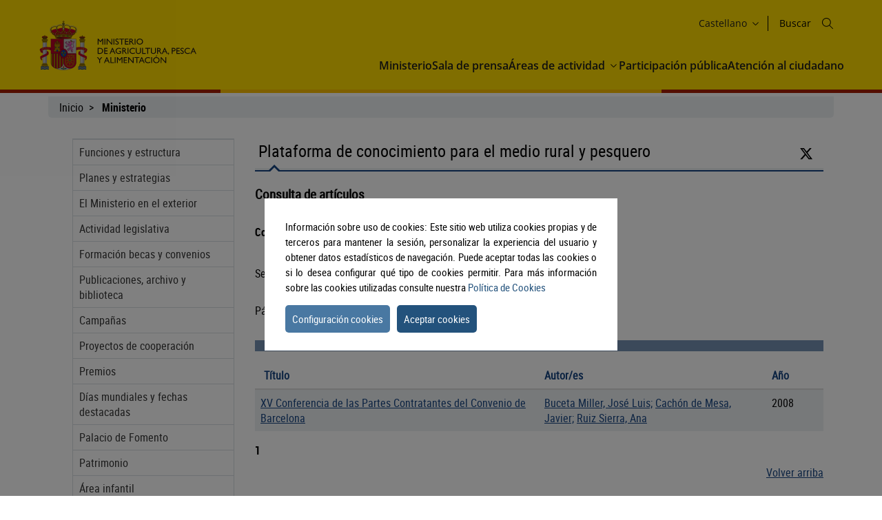

--- FILE ---
content_type: text/css;charset=UTF-8
request_url: https://www.mapa.gob.es/.resources/mgnl-mapa-frontend/webresources/css/style-magrama-rwd.css
body_size: 43677
content:
body {
	font-size: 100%;
	overflow-x: hidden;
	font-family: 'roboto_condensedregular', sans-serif, Arial !important;
	line-height: 1.4em;
	color: #000;
	position: relative;
	background: #fff;
	/*padding-bottom: 3rem;*/
}

a {
	color: #001961;
	word-break: break-word
}

ul {
	padding: 0;
	margin: 0;
	list-style-type: square
}

object {
	width: 100%
}

h1 {
	font-size: 1.5rem
}

h5 {
	font-size: .8rem
}

h6 {
	font-size: .7rem
}

h1,
h2,
h3,
h4,
h5,
h6 {
	line-height: normal
}

hr {
	border-top: 1px solid #d9dee3;
	margin: 0
}

input,
textarea,
select {
	margin-left: 5px;
	font-family: Arial, Helvetica, sans-serif;
	font-size: 1em;
	color: #333;
	border: 1px solid #969696;
}

header {
	text-align: center;
	background-size: cover;
	background-color: #154481
}

/*ACTUALIZACION DE BUSCADORES*/
.ancho100 {
	width: 100%;
}

.padding {
	padding: 20px;
	overflow: hidden
}

.right {
	float: right !important;
}

.panel {
	background: 0
}

.titular {
	font-family: roboto_condensedbold;
	color: #154481
}

.cursiva {
	font-style: italic
}

.back-to-top {
	cursor: pointer;
	position: fixed;
	bottom: 40px;
	right: 20px;
	display: none;
	background: #154481;
	border: 2px solid #fff;
	z-index: 999;
}

#back-to-top .glyphicon {
	color: #fff
}

#mensajeEmergentePopUp {
	height: 250px;
	left: 0;
	position: absolute;
	width: 100%;
	display: none;
	z-index: 101;
	top: 1
}

#textoinfomensajeEmergentePopUp {
	padding: 1em 0;
	font-size: 13px;
	text-align: center
}

#centrandodirectorio {
	background: #FFF;
	margin: 0 auto;
	overflow: hidden;
	width: 40%;
	border-radius: 10px
}

#centrandodirectorio .botondirectorio-avanzado {
	background-color: #05556f;
	color: #fff;
	cursor: pointer;
	font-size: 1em;
	font-family: roboto_condensedbold;
	margin-top: .9em;
	text-align: center;
	width: 83px
}

#centrandodirectorio .botones {
	height: auto;
	margin: 0 auto;
	overflow: hidden;
	padding: 0 0 1em;
	width: auto;
	text-align: center
}

#centrandodirectorio .botones input {
	border: 1px solid #666;
	font-size: 12px;
	margin: 1em 0 0 1em;
	padding: .4em 1em;
	border-radius: .5rem
}

/* ET MAPA - Accesibilidad - Enero 2021 (inicio)*/
.ocultar-visualmente {
	position: absolute;
	overflow: hidden;
	top: -9999px;
	/* o left:-9999px; o text-indent:-9999px; */
}

/* ET MAPA - Accesibilidad - Enero 2021 (fin) */

/*SUB-BLOQUE: Librerias externas*/


/*INICIO LIBRERIA bootstrap-fullcalendar.css*/

.fc {
	direction: ltr;
	text-align: left
}

.fc table {
	border-collapse: collapse;
	border-spacing: 0
}

.fc table,
html .fc {
	font-size: 1em
}

.fc td,
.fc th {
	padding: 0;
	vertical-align: top
}

.fc .ui-resizable-handle {
	display: block;
	position: absolute;
	z-index: 99999;
	overflow: hidden;
	font-size: 300%;
	line-height: 50%
}


/*FIN LIBRERIA bootstrap-fullcalendar.css*/


/*INICIO LIBRERIA bootstrap-select*/

.bootstrap-select {
	width: 220px \0
}

.bootstrap-select>.dropdown-toggle {
	width: 100%;
	padding-right: 25px;
	z-index: 1
}

.bootstrap-select>select {
	position: absolute !important;
	bottom: 0;
	left: 50%;
	display: block !important;
	width: .5px !important;
	height: 100% !important;
	padding: 0 !important;
	opacity: 0 !important;
	border: 0
}

.bootstrap-select>select.mobile-device {
	top: 0;
	left: 0;
	display: block !important;
	width: 100% !important;
	z-index: 2
}

.bootstrap-select.fit-width {
	width: auto !important
}

.bootstrap-select:not([class*=col-]):not([class*=form-control]):not(.input-group-btn) {
	width: 220px
}

.bootstrap-select .dropdown-toggle:focus {
	outline: #333 dotted thin !important;
	outline: -webkit-focus-ring-color auto 5px !important;
	outline-offset: -2px
}

.bootstrap-select.form-control {
	margin-bottom: 0;
	padding: 0;
	border: 0
}

.bootstrap-select.form-control:not([class*=col-]) {
	width: 100%
}

.bootstrap-select.form-control.input-group-btn {
	z-index: auto
}

.bootstrap-select.btn-group:not(.input-group-btn),
.bootstrap-select.btn-group[class*=col-] {
	float: none;
	display: inline-block;
	margin-left: 0
}

.bootstrap-select.btn-group.dropdown-menu-right,
.bootstrap-select.btn-group[class*=col-].dropdown-menu-right,
.row .bootstrap-select.btn-group[class*=col-].dropdown-menu-right {
	float: right
}

.bootstrap-select.btn-group .dropdown-menu {
	min-width: 100%;
	box-sizing: border-box
}

.bootstrap-select.btn-group .dropdown-menu li.disabled a,
.bootstrap-select.btn-group.disabled,
.bootstrap-select.btn-group>.disabled {
	cursor: not-allowed
}

.bootstrap-select.btn-group.disabled:focus,
.bootstrap-select.btn-group>.disabled:focus {
	/*outline: 0!important*/
	/*ET MAPA - Accesibilidad - Enero 2021 - estilo comentado*/
}

.bootstrap-select.btn-group.bs-container {
	position: absolute
}

.bootstrap-select.btn-group.bs-container .dropdown-menu {
	z-index: 1060
}

.bootstrap-select.btn-group .dropdown-toggle .filter-option {
	display: inline-block;
	overflow: hidden;
	width: 100%;
	text-align: left
}

.bootstrap-select.btn-group .dropdown-toggle .caret {
	position: absolute;
	top: 50%;
	right: 12px;
	margin-top: -2px;
	vertical-align: middle
}

.bootstrap-select.btn-group[class*=col-] .dropdown-toggle {
	width: 100%
}

.bootstrap-select.btn-group .dropdown-menu.inner {
	position: static;
	float: none;
	border: 0;
	padding: 0;
	margin: 0;
	border-radius: 0;
	box-shadow: none
}

.bootstrap-select.btn-group .dropdown-menu li {
	position: relative
}

.bootstrap-select.btn-group .dropdown-menu li.active small,
.bootstrap-select.show-menu-arrow .dropdown-menu li {
	color: #fff
}

.bootstrap-select.btn-group .dropdown-menu li a {
	cursor: pointer;
	-webkit-user-select: none;
	-moz-user-select: none;
	-ms-user-select: none;
	user-select: none
}

.bootstrap-select.btn-group .dropdown-menu li a.opt {
	position: relative;
	padding-left: 2.25em
}

.bootstrap-select.btn-group .dropdown-menu li a span.check-mark {
	display: none
}

.bootstrap-select.btn-group .dropdown-menu li a span.text {
	display: inline-block
}

.bootstrap-select.btn-group .dropdown-menu li small {
	padding-left: .5em
}

.bootstrap-select.btn-group .dropdown-menu .notify {
	position: absolute;
	bottom: 5px;
	width: 96%;
	margin: 0 2%;
	min-height: 26px;
	padding: 3px 5px;
	background: #f5f5f5;
	border: 1px solid #e3e3e3;
	box-shadow: inset 0 1px 1px rgba(0, 0, 0, .05);
	pointer-events: none;
	opacity: .9;
	box-sizing: border-box
}

.bootstrap-select.btn-group .no-results {
	padding: 3px;
	background: #f5f5f5;
	margin: 0 5px;
	white-space: nowrap
}

.bootstrap-select.btn-group.fit-width .dropdown-toggle .filter-option {
	position: static
}

.bootstrap-select.btn-group.fit-width .dropdown-toggle .caret {
	position: static;
	top: auto;
	margin-top: -1px
}

.bootstrap-select.btn-group.show-tick .dropdown-menu li.selected a span.check-mark {
	position: absolute;
	display: inline-block;
	right: 15px;
	margin-top: 5px
}

.bootstrap-select.btn-group.show-tick .dropdown-menu li a span.text {
	margin-right: 34px
}

.bootstrap-select.show-menu-arrow.open>.dropdown-toggle {
	z-index: 1061
}

.bootstrap-select.show-menu-arrow .dropdown-toggle:before {
	content: '';
	border-left: 7px solid transparent;
	border-right: 7px solid transparent;
	border-bottom: 7px solid rgba(204, 204, 204, .2);
	position: absolute;
	bottom: -4px;
	left: 9px;
	display: none
}

.bootstrap-select.show-menu-arrow .dropdown-toggle:after {
	content: '';
	border-left: 6px solid transparent;
	border-right: 6px solid transparent;
	border-bottom: 6px solid #fff;
	position: absolute;
	bottom: -4px;
	left: 10px;
	display: none
}

.bootstrap-select.show-menu-arrow.dropup .dropdown-toggle:before {
	bottom: auto;
	top: -3px;
	border-top: 7px solid rgba(204, 204, 204, .2);
	border-bottom: 0
}

.bootstrap-select.show-menu-arrow.dropup .dropdown-toggle:after {
	bottom: auto;
	top: -3px;
	border-top: 6px solid #fff;
	border-bottom: 0
}

.bootstrap-select.show-menu-arrow.pull-right .dropdown-toggle:before {
	right: 12px;
	left: auto
}

.bootstrap-select.show-menu-arrow.pull-right .dropdown-toggle:after {
	right: 13px;
	left: auto
}

.bootstrap-select.show-menu-arrow.open>.dropdown-toggle:after,
.bootstrap-select.show-menu-arrow.open>.dropdown-toggle:before {
	display: block
}

.bootstrap-select.show-menu-arrow .dropdown-menu {
	background: #fff !important
}

.bootstrap-select.show-menu-arrow .dropdown-menu li a {
	color: #333
}

.bootstrap-select.show-menu-arrow .dropdown-menu li a:focus,
.bootstrap-select.show-menu-arrow .dropdown-menu li a:hover {
	color: #fff
}

.bootstrap-select.show-menu-arrow .dropdown-menu li.selected a {
	background-color: #00297b
}

.bootstrap-select.show-menu-arrow>.btn.dropdown-toggle.btn-default {
	color: #fff;
	background: #154481 !important
}

.bootstrap-select.show-menu-arrow .dropdown-menu li a:focus,
.bootstrap-select.show-menu-arrow .dropdown-menu li a:hover,
.bootstrap-select.show-menu-arrow .dropdown-menu li.selected a {
	background-color: #476582 !important
		/*Accesibilidad 2021 - Cambio contraste*/
}

.bootstrap-select.show-menu-arrow .dropdown-menu li.selected a span.text {
	color: #FFF
		/*Accesibilidad 2021 - Cambio contraste*/
}

/*FIN LIBRERIA bootstrap-select*/


/*FIN SUB-BLOQUE: Librerias externas*/


/*FIN BLOQUE: Estilos comunes*/


/*BLOQUE: Cabecera*/

a[class*=ico-]:before {
	font-family: FontAwesome;
	font-style: normal;
	display: inline-block
}

.contenido .pestana {
	display: inline-block;
	width: auto;
	margin: 0 auto;
	position: relative;
	float: right
}

.pestana {
	display: block;
	width: 100%;
	margin: 0 auto;
	position: absolute;
	top: 20px;
	right: 10px;
	background: 0
}

.pestana a {
	color: #fff
}

.pestana h2 {
	height: auto;
	width: 70%;
	border-bottom: 0;
	color: #333;
	line-height: 1.5em;
	margin: 0;
	border-right: 15px solid transparent;
	display: inline-block;
	padding: 5px 10px 0;
	vertical-align: bottom
}

.pestana-configuracion {
	display: inline-block;
	float: right;
	color: #fff;
	font-size: 1.4rem
}

.pestana .pestana-configuracion {
	color: #9b9797
}

.pestana .pestana-configuracion.social:before {
	content: none
}

.pestana-configuracion.social:focus,
.pestana-configuracion.social:hover,
.pestana-configuracion.tools:focus,
.pestana-configuracion.tools:hover {
	color: #154481
}

.pestana-configuracion.tools .fa-cogs {
	padding-right: 0 !important
}

.sticky {
	position: -webkit-sticky;
	position: sticky;
	top: 0;
	z-index: 20
}

.sticky:after,
.sticky:before {
	content: '';
	display: table
}

header .navbar {
	border-bottom: none
}

header .navbar-nav {
	width: 100%;
	display: flex;
	height: 40px;
	align-items: center;
	min-height: 40px
}

header .navbar-nav>li {
	flex: auto;
	width: auto
}

header #nav {
	border-top: 1px solid #6381a8;
	border-bottom: 0
}

header.app .icon-bar {
	font-size: 0
}

.header {
	display: inline-block;
	width: 100%;
	max-width: 1170px;
	padding: 10px;
	min-height: 105px
}

.header .herramientas {
	display: none;
	width: auto;
	position: relative;
	z-index: 4;
	background: #eee;
	border-radius: 7px;
	line-height: 1;
	margin-left: 20px;
	top: 0;
	right: 0
}

.header .pestana-configuracion {
	display: inline-block;
	float: right;
	color: #fff;
	font-size: 20px
}

.header .pestana-configuracion.social:focus,
.header .pestana-configuracion.social:hover,
.header .pestana-configuracion.tools:focus,
.header .pestana-configuracion.tools:hover {
	color: #fff
}

.header .logo-header {
	display: inline-block;
	float: left;
	flex: auto
}

.header .logo-ministerio {
	float: right;
	display: none
}

.header .logo-header,
.header .logo-ministerio {
	text-align: left;
	margin-top: 2px
}

.header .logo-header a,
.header .logo-ministerio a {
	width: auto
}

.header .flex-container,
.header .logos {
	display: flex;
	flex-direction: row;
	align-items: flex-start
}

.header .flex-container {
	align-items: center
}

.header .logos a {
	display: inline-block
}

.header .info-header {
	display: inline;
	float: left;
	text-align: left;
	max-width: 65%
}

.header .info-header h1 {
	margin: 5px 0 0;
	font-size: 0
}

.header .info-header .bienvenida li {
	padding: 0 .5rem 0 1rem
}

.header .info-header .bienvenida li a {
	font-size: 10px
}

.header .info-header .buscador-header,
.header .organizador-menu>ul li.organizador-pestana .pestana .pestana-configuracion {
	display: inline-block
}

.header .info-header .buscador-header .navbar-form {
	padding: 0;
	margin: 0
}

.header .info-header .buscador-header .navbar-form .glyphicon {
	font-size: 12px;
	color: #154481
}

.header .info-header .bienvenida li,
.header .organizador-menu>ul>li,
.header .pestana {
	display: inline-block;
	width: auto;
	float: left
}

.header .info-header .bienvenida li a,
.header .info-header h1 a,
.header .pestana .pestana-configuracion {
	color: #fff
}

.header .info-header .lenguajes {
	display: inline-block
}

.header .info-header .bienvenida {
	background: rgba(0, 0, 0, .5);
	display: inline-block
}

.header .organizador-menu {
	display: table;
	width: 100%;
	vertical-align: middle;
	margin-top: 5px
}

.header .organizador-menu>ul {
	vertical-align: top;
	width: 100%;
	display: flex;
	align-items: center
}

.header .organizador-menu>ul li button {
	display: none;
	color: #fff;
	font-size: 28px;
	width: 40px;
	text-align: center
}

.header .organizador-menu>ul li .cd-nav-trigger,
.header .organizador-menu>ul li .cd-search-trigger {
	display: inline-block;
	width: 24px;
	height: 44px;
	overflow: hidden;
	white-space: nowrap;
	color: transparent;
	z-index: 3;
	float: right;
	vertical-align: middle;
	position: relative
}

.header .organizador-menu>ul li .pestana {
	display: inline-block;
	background: 0;
	width: auto;
	text-align: center;
	float: none;
	position: static;
	right: 0 !important;
	top: 10px;
	margin-right: 0
}

.header .organizador-menu .fa-bars:before,
.header .organizador-menu>ul li .pestana .pestana-configuracion {
	float: none
}

.header .organizador-menu>ul li.organizador-pestana {
	margin-right: 0
}

.header .organizador-menu .pestana,
.header .organizador-menu button {
	position: relative;
	display: inline-block;
	text-align: center;
	margin-top: 0
}

.header .organizador-menu .pestana {
	background: 0;
	float: none;
	width: 40px;
	right: -76%;
	top: 10px
}

.header .organizador-menu button {
	vertical-align: middle;
	color: #fff;
	font-size: 28px;
	padding-left: 17px
}

.header .organizador-menu>ul li.organizador-lupa {
	margin-top: -9px
}

.header .pestana {
	margin: 15px 30px 0 auto;
	background: 0;
	float: right;
	position: relative;
	top: inherit;
	right: inherit
}

.header .organizador-menu #muestra {
	position: relative;
	display: table-cell;
	vertical-align: middle;
	color: #fff;
	font-size: 20px;
	width: 40px;
	text-align: center
}

.header .organizador-menu .cd-nav-trigger,
.header .organizador-menu .cd-search-trigger {
	position: relative;
	display: table-cell;
	width: 24px;
	height: 44px;
	overflow: hidden;
	white-space: nowrap;
	color: transparent;
	z-index: 3;
	float: right;
	vertical-align: middle
}

.header .organizador-menu>ul li.organizador-pestana .fa {
	padding-right: 0
}

.header .organizador-menu .selector-idiomas {
	position: static;
	z-index: 1001;
	display: table-cell;
	width: auto;
	margin-top: 0;
	vertical-align: middle
}

.header .fa.ico-facebook {
	margin-top: 1px !important;
	display: block
}

.header .fa-search:before {
	content: "\f002"
}

.header .fa.fa-search {
	border-left: solid 1px rgba(255, 255, 255, .7);
	padding-left: 7px
}

.header #idioms {
	border-right: solid 1px rgba(255, 255, 255, .7);
	padding-right: 9px
}

.header #idioms select {
	border: 1px solid #d9dee3;
	text-align: left;
	-webkit-appearance: none;
	-moz-appearance: none;
	background-image: url(../img/flecha-abajo.png);
	background-repeat: no-repeat;
	background-position: right center;
	background-size: 10px;
	box-shadow: none;
	appearance: none;
	display: inline-block;
	height: auto;
	min-width: 94px;
	border-radius: 0;
	border-top: 0;
	border-right: 0;
	border-left: 0;
	background-color: #154481 !important;
	color: #fff;
	padding-left: 0;
	font-family: 'roboto_condensedregular', sans-serif, Arial
}

.organizador-menu {
	margin-top: 5px
}

.organizador-menu>ul {
	vertical-align: top;
	width: 100%
}

.organizador-menu>ul>li {
	display: inline-block;
	width: auto;
	margin: 5px;
	float: right
}

.organizador-menu>ul li #muestra {
	display: inline-block;
	color: #fff;
	font-size: 20px;
	width: 40px;
	text-align: center
}

.organizador-menu>ul li .cd-nav-trigger,
.organizador-menu>ul li .cd-search-trigger {
	display: inline-block;
	width: 24px;
	height: 44px;
	overflow: hidden;
	white-space: nowrap;
	color: transparent;
	z-index: 3
}

.organizador-menu>ul li .pestana {
	display: inline-block;
	background: 0;
	width: 22px;
	text-align: center;
	float: none;
	position: static;
	right: 0 !important;
	top: 10px;
	margin-right: 0
}

.organizador-menu>ul li .pestana .pestana-configuracion {
	float: none
}

.organizador-menu>ul li.organizador-herramientas {
	margin: 0 10px 0 0;
	border: 0
}

.organizador-menu>ul li.organizador-pestana {
	margin-right: 5px
}

.organizador-menu>ul li.organizador-pestana .pestana .pestana-configuracion {
	display: inline-block
}

.organizador-menu>ul li.organizador-pestana .fa {
	padding-right: 0
}

.organizador-menu>ul li .selector-idiomas.bandera {
	width: 40px;
	position: relative;
	float: none
}

.organizador-menu>ul li.organizador-idiomas {
	float: left
}

.organizador-menu>ul li.organizador-idiomas-bandera {
	display: none;
	margin: 0;
	border: 0
}

.organizador-menu>ul li .selector-idiomas.bandera,
.selector-idiomas.bandera .bootstrap-select.btn-group .dropdown-toggle .filter-option img {
	display: none
}

.info-header .selector-idiomas {
	position: relative;
	z-index: 1001;
	display: inline-block;
	width: auto;
	margin-top: 10px
}

.info-header .selector-idiomas .btn {
	padding: 3px 12px;
	font-size: 12px;
	border-radius: 0 !important
}

.info-header .selector-idiomas .bootstrap-select {
	width: 110px !important
}

.info-header .selector-idiomas ul li a {
	color: #fff
}

.info-header .selector-idiomas ul li {
	width: auto;
	display: inline-block;
	text-indent: 0;
	font-size: 11px
}

.info-header .selector-idiomas ul li+li:before {
	content: "\2022";
	color: #fff;
	padding-left: 2px;
	padding-right: 2px
}

.selector-idiomas.bandera .dropdown-menu.inner {
	width: 56px
}

.selector-idiomas.bandera .bootstrap-select {
	width: 40px !important
}

.selector-idiomas.bandera .bootstrap-select.btn-group .dropdown-toggle .filter-option:before {
	content: "\F024";
	font-family: FontAwesome;
	font-style: normal;
	margin-right: 10px;
	display: inline-block;
	font-size: 22px
}

.selector-idiomas.bandera .bootstrap-select.show-menu-arrow>.btn.dropdown-toggle.btn-default {
	background: 0 0 !important
}

.selector-idiomas.bandera .bs-caret {
	display: none
}

.selector-idiomas.bandera .btn {
	border: 0 !important
}

#idiomaselected {
	border: 1px solid #d9dee3;
	-webkit-appearance: none;
	-moz-appearance: none;
	background-image: url(/es/sistema/_bin/img/flecha-abajo.png);
	background-repeat: no-repeat;
	background-position: right center;
	background-size: 10px;
	box-shadow: none;
	appearance: none;
	display: inline-block;
	height: auto;
	width: 100px;
	border-radius: 0;
	border-top: 0;
	border-right: 0;
	border-left: 0;
	background-color: #154481;
	color: #fff;
	padding-left: 0;
	font-family: 'roboto_condensedregular', sans-serif, Arial;
	text-align: left
}

div.idiomaselected:focus {
	/*outline: inherit*/
	/*ET MAPA - Accesibilidad - Enero 2021 - estilos comentado*/
}

#idiomas {
	position: absolute;
	z-index: 1000;
	width: 100px;
	border-bottom: 1px solid #ccc;
	font-family: 'Roboto Condensed', sans-serif;
	background-color: #154481 !important;
	color: #fff;
	display: none;
	border-left: 1px solid #ccc;
	border-right: 1px solid #ccc;
	text-align: left
}

#idiomas,
#idiomas p,
#idiomas p a {
	cursor: default
}

#idiomas p {
	margin: 1px;
	text-align: left
}

#idiomas p:hover {
	text-decoration: underline;
}

#idiomas p a {
	color: #fff;
	font-family: 'roboto_condensedregular', sans-serif, Arial
}

.navbar-nav>li>.dropdown-menu {
	font-size: 16px
}

.navbar-nav>li.dropdown>a {
	color: #fff;
	font-size: inherit;
	word-break: normal;
	display: table-cell;
	width: 100%;
	padding: 0px 15px;
	height: 40px;
	text-transform: uppercase;
	vertical-align: middle;
}

.navbar-nav>li.dropdown a i.fa {
	position: absolute;
	left: 10px
}


/*FIN BLOQUE: Cabecera*/


/*BLOQUE: Pie*/

.footer {
	padding: 30px 10px;
	margin-top: 1rem;
	background: #154481
}

.footer .menu-completo,
.footer .menu-corto {
	list-style-type: none;
	width: 100%
}

.footer,
.footer .menu-completo .submenu-pie li,
.footer-images {
	display: inline-block;
	width: 100%
}

.footer .menu-corto {
	text-align: center;
	display: block
}

.footer .menu-corto li {
	display: inline
}

.footer .menu-corto li a {
	color: #fff
}

.footer .menu-corto li a:after {
	padding: 0 8px;
	color: #fff;
	content: "|"
}

.footer .menu-corto li a img {
	width: 70px
}

.footer .menu-corto li:last-child a:after {
	content: "" !important
}

.footer .menu-completo {
	text-align: center;
	color: #fff;
	margin: 1rem auto 0;
	padding: 15px 0;
	background: #154481
}

.footer .menu-completo>li {
	display: inline-block;
	width: 19%;
	vertical-align: top;
	padding: 0 5px
}

.footer .menu-completo>li>a {
	color: #fff;
	display: table;
	width: 100%;
	min-height: 32px;
	border-bottom: 1px dashed #7690b2;
	border-top: 1px dashed #7690b2
}

.footer .menu-completo>li>a span {
	font-family: roboto_condensedbold;
	padding: 0 5px;
	margin: 5px;
	display: table-cell !important;
	vertical-align: middle
}

.footer .menu-completo .submenu-pie {
	width: 100%;
	text-align: center;
	margin: 10px 0
}

.footer .menu-completo .submenu-pie li a {
	color: #fff;
	font-size: 16px
}

#sitemap .primerNivel {
	list-style-type: none
}

#sitemap .primerNivel h1 {
	color: #7690b2;
	margin: 10px 0
}

#sitemap .primerNivel a {
	color: #154481
}

#sitemap .primerNivel a:before {
	content: ""
}

#sitemap .primerNivel ul {
	padding: 0 0 0 5px;
	list-style-type: none;
	margin: 5px
}

#sitemap .primerNivel ul li:before {
	content: "- "
}

#sitemap .primerNivel li {
	border-left: 1px solid #d9dee3;
	padding-left: 5px;
	margin: 5px 0
}

#sitemap .primerNivel>li {
	border-left: none !important
}

.home-enlaces ul {
	width: 100%;
	display: inline-block;
	list-style-type: none;
	text-align: center
}

.home-enlaces ul li {
	display: inline-block;
	vertical-align: top
}

.home-enlaces li {
	width: 13%;
	margin-right: 0;
	vertical-align: middle;
	border-left: none !important;
	min-width: 5.5rem;
	margin-bottom: 1rem;
	padding: 0
}


/*FIN BLOQUE: Pie*/


/*BLOQUE:  Subhomes y contenido interiores*/


/*SUB-BLOQUE: General*/

.panel .fullImagen {
	width: 100%
}

.panel-imagen-izq {
	float: left;
	margin: 0 1rem 1rem 0
}

.panel-video {
	float: none;
	margin: 0 1rem 1rem 0
}

.panel .panel-imagen-izq {
	float: left;
	margin-right: 1rem
}

.panel .panel-imagen-der,
.panel .panel-imagen-izq.derecha {
	float: right;
	margin-left: 1rem
}

.panel .panel-video {
	float: none;
	margin-right: 1rem
}

.panel .panel-imagen-mapa {
	margin-bottom: 1rem
}

.panel .titulo-bloque {
	font-family: roboto_condensedbold;
	color: #154481;
	font-size: .9rem;
	margin-bottom: 5px;
	display: block
}

.panel .panel-imagen-izq>img {
	max-width: 515px
}

.panel .fullImagen>img,
.panel .panel-imagen-izq.centrada>img {
	max-width: 100%
}

.panel.enlaces-imagen-texto .panel-body {
	padding: 15px 0 !important;
}

.panel-imagen-izq.centrada {
	float: none !important;
	margin-right: 0 !important;
	margin-bottom: 1rem !important
}

.panel-imagen-der+.panel-info ul,
.panel-imagen-izq+.panel-info ul {
	display: inline-block
}

.panel-imagen-der,
.panel-imagen-izq.derecha {
	float: right;
	margin: 0 0 1rem 1rem
}

.panel .panel-info h3 {
	font-weight: 700
}

.panel-info h3 {
	margin-bottom: 15px !important
}

.panel-info h3 span {
	font-weight: 700
}

.panel-info img {
	max-width: 100%;
	height: auto;
}

a.volver {
	text-decoration: none
}

ul.col-1>li,
ul.col-uno>li {
	display: block;
	width: 100%
}

ul.col-2>li,
ul.col-dos>li {
	display: inline-block;
	width: 48%
}

ul.col-3>li,
ul.col-tres>li {
	display: inline-block;
	width: 31%;
	margin-left: .5%
}

ul ul {
	list-style-type: circle
}

ul ul ul {
	list-style-type: disc
}

ul ul ul ul {
	list-style-type: square;
}

ul.custom-bullet {
	list-style-type: none
}

.container.general {
	overflow: hidden
}

.contenido ol li,
.contenido ul li {
	list-style-position: outside;
	margin-left: 14px
}

.contenido .col-md-1,
.contenido .col-md-10,
.contenido .col-md-11,
.contenido .col-md-12,
.contenido .col-md-2,
.contenido .col-md-3,
.contenido .col-md-4,
.contenido .col-md-5,
.contenido .col-md-6,
.contenido .col-md-7,
.contenido .col-md-8,
.contenido .col-md-9 {
	padding-left: 5px;
	padding-right: 5px
}

.contenido a {
	color: #154481;
	text-decoration: none;
}

.contenido a:hover {
	color: #154481;
	text-decoration: underline;
}

.contenido a:before,
.contenido a>i {
	color: #333
}

.contenido .col-md-9 .panel {
	margin-bottom: 0
}

.contenido .col-md-9 h3 {
	font-family: 'roboto_condensedbold';
	font-size: 18px !important
}

.contenido .panel {
	margin-bottom: 5px
}

.contenido .panel-body {
	padding: 0
}

.contenido .col-md-9 .panel h3[id^=ancla] {
	margin-left: 0;
	font-family: 'roboto_condensedbold';
	font-size: 18px !important
}

.panel h3[id^=ancla] {
	margin-left: -15px;
	font-family: roboto_condensedbold;
	font-size: 1rem
}

.panel .panel-heading h2 {
	margin-top: 0;
	margin-bottom: 0
}

.panel h1,
.panel h2,
.panel h3,
.panel h4 {
	margin-top: 5px;
	margin-bottom: 5px
}

.panel-heading.collapsed {
	background-color: #34495e
}

#framepdf {
	display: none
}


/* cambios evolutivo rediseño subhomes (NUEVO) */

.row.subhome {
	margin-left: 0px;
	margin-right: 0px;
}

.contenido .col-md-12.subhome {
	padding-left: 0px;
	padding-right: 0px;
}


/* fin cambios evolutivo rediseño subhomes (NUEVO) */


/* evolutivo acceso ficha caja herramientas innovacion rural - julio 2020 */

.fichaoculta {
	pointer-events: none;
	cursor: none;
	opacity: 0.6;
}


/* fin de evolutivo acceso ficha caja herramientas innovacion rural - julio 2020 */


/*FIN SUB-BLOQUE: General*/


/*SUB-BLOQUE: Titulos de secciones*/

.pestana-flecha {
	border-bottom: 2px solid #154481;
	border-top: 3px solid #edf0f3;
	position: relative;
	width: 100%;
	display: block;
	margin: 10px 0 20px;
	clear: both;
	font-size: 0
}

.pestana-flecha:before {
	border-bottom: 10px solid #154481;
	content: '';
	position: absolute;
	top: -8px;
	left: 18px;
	border-left: 10px solid transparent;
	border-right: 10px solid transparent
}

.pestana-flecha:after {
	content: '';
	position: absolute;
	left: 22px;
	top: -4px;
	border-bottom: 6px solid #fff;
	border-left: 6px solid transparent;
	border-right: 6px solid transparent
}

.social-contenido {
	vertical-align: middle;
	float: right;
	margin-top: 26px
}

.social-contenido li {
	text-align: center;
	display: inline-block;
	list-style-type: none;
	font-size: 20px;
	margin: 0 !important;
	float: left
}

.social-contenido li a {
	text-align: center
}

.social-contenido li i {
	padding: 0
}

.social-contenido .ico-facebook:hover {
	color: #3d5b96
}

.social-contenido .ico-twitter:hover {
	color: #39c
}

.social-contenido .ico-ayuda:hover,
.social-contenido .ico-ciudadano:hover,
.social-contenido .ico-imprimir:hover {
	color: #154481
}

.herramientas {
	display: none;
	width: auto;
	position: absolute;
	top: -10px;
	right: 22px;
	z-index: 1;
	background: #eee;
	border-radius: 7px;
	line-height: 1
}

.herramientas-pestana {
	width: auto
}

.herramientas-pestana li {
	display: inline-block;
	color: #154481;
	font-size: 20px;
	padding: 2px 6px;
	margin-left: auto !important
}

.herramientas-pestana li.social:before {
	content: none
}

.herramientas-pestana li .ico-ayuda,
.herramientas-pestana li .ico-ciudadano,
.herramientas-pestana li .ico-imprimir {
	color: #333
}

.herramientas-pestana li .ico-ayuda:hover,
.herramientas-pestana li .ico-ciudadano:hover,
.herramientas-pestana li .ico-imprimir:hover {
	color: #154481;
	font-weight: 700
}

.herramientas-pestana li .ico-instagram {
	color: #34af23 !important
}

.herramientas-pestana li .ico-facebook {
	color: #3d5b96 !important
}

.herramientas-pestana li .ico-twitter {
	color: #39c !important
}

.herramientas-pestana li .ico-linkedin {
	color: #4875b4 !important
}

.herramientas-pestana li .ico-facebook,
.herramientas-pestana li .ico-instagram,
.herramientas-pestana li .ico-twitter {}

.herramientas-pestana li .ico-facebook:hover,
.herramientas-pestana li .ico-instagram:hover,
.herramientas-pestana li .ico-linkedin:hover,
.herramientas-pestana li .ico-twitter:hover {
	font-weight: 700
}

.herramientas-pestana li a i:before {
	margin-right: 0
}

.herramientas-pestana li a {
	color: #9b9797
}

.herramientas-pestana li .fa {
	padding-right: 0
}

.herramientas-social {
	display: table-cell
}

.herramientas-social .col-md-3,
.herramientas-social h2 {
	margin-top: 5px
}

.social-contenido #btnTwitter img {
	margin-right: 10px;
	margin-bottom: 5px;
}

/*FIN SUB-BLOQUE: Titulos de secciones*/


/*SUB-BLOQUE: carrusel e imagen principal*/

.cabecera-texto {
	position: relative
}

.cabecera-texto,
.cabecera-texto a {
	display: inline-block;
	width: 100%
}

.cabecera-texto figcaption {
	position: absolute;
	right: 0;
	display: inline-block;
	width: auto;
	top: 0;
	background: rgba(255, 255, 255, .7);
	padding: 5px;
	max-width: 40%
}

.cabecera-texto figcaption h3 {
	font-size: 1rem;
	font-weight: 700
}

.cabecera-texto figcaption p {
	border-top: 1px solid #333;
	border-bottom: 1px solid #333;
	padding: 5px
}

.cabecera-texto span>img {
	width: 100%
}

.slider-nivel1 {
	text-align: center;
	z-index: 0 !important;
	margin-top: 1rem
}

.slider-nivel1:focus {
	/*outline: 0*/
	/*ET MAPA - Accesibilidad - Enero 2021 - estilo comentado*/
}

.slider-nivel1 .owl-stage-outer {
	margin: 0 !important
}

.slider-nivel1 figure {
	position: relative
}

.slider-nivel1 figcaption {
	position: absolute;
	padding: .5rem;
	color: #333;
	top: 0;
	right: 0;
	background: rgba(238, 238, 238, .5);
	font-size: 1.5rem
}

.slider-nivel1 .owl-dot {
	display: inline-block
}

.slider-nivel1 .owl-dot span {
	border-radius: 20px;
	display: block;
	height: 12px;
	margin: 5px 7px;
	opacity: .5;
	width: 12px
}

.slider-nivel1 img {
	width: 100%
}

figcaption {
	display: none
}

.imgCab3 .owl-stage-outer {
	margin: 0 !important
}

.imgCab3 .item {
	margin: 5px
}

#content.ancha .figure.left {
	float: none
}

#content.page-content.ancha .figure.left p img {
	float: left !important;
	margin-right: 10px
}

#content.page-content.ancha .figure.right p img {
	float: right !important;
	margin-left: 10px
}

.col-md-12.contenido>img,
figure.imagen-cabecera img {
	width: 100%
}

.figure.left,
.figure.right {
	float: left;
	padding-right: 18px;
	margin-right: 12px;
	margin-bottom: 12px
}

.figure.right {
	float: right
}


/* cambios evolutivo rediseño subhomes (NUEVO) */

.slider-nivel1-subhome {
	text-align: center;
	z-index: 0 !important;
	margin-top: 1rem
}

.slider-nivel1-subhome:focus {
	/*outline: 0*/
	/*ET MAPA - Accesibilidad - Enero 2021 - estilo comentado*/
}

.slider-nivel1-subhome .owl-stage-outer {
	margin: 0 !important
}

.slider-nivel1-subhome figure {
	position: relative
}

.slider-nivel1-subhome figcaption {
	position: absolute;
	padding: .5rem;
	color: #333;
	top: 0;
	right: 0;
	background: rgba(238, 238, 238, .5);
	font-size: 1.5rem
}

.slider-nivel1-subhome .owl-dot {
	display: inline-block
}

.slider-nivel1-subhome .owl-dot span {
	border-radius: 20px;
	display: block;
	height: 12px;
	margin: 5px 7px;
	opacity: .5;
	width: 12px
}

.slider-nivel1-subhome img {
	width: 100%
}


/* fin cambios evolutivo rediseño subhomes (NUEVO) */


/*FIN SUB-BLOQUE: Carrusel e imagen principal*/


/*SUB-BLOQUE: Listado de secciones*/

.paneles-centrales {
	margin-top: 1rem;
	width: 100%
}

.paneles-centrales h3 {
	height: 52px
}

.paneles-centrales .panel-body {
	background: 0 0 !important;
	border: 1px solid #d9dee3;
	min-height: 160px
}

.paneles-centrales li {
	display: inline-block;
	width: 48%;
	vertical-align: top;
	margin-left: 1% !important
}

.paneles-centrales li ul {
	width: 100%
}

.paneles-centrales li ul li {
	display: block;
	width: 100%
}

.paneles-centrales.col-uno li {
	margin-bottom: 15px !important
}

.paneles-centrales .panel-imagen {
	padding: 0
}

.paneles-centrales .panel-imagen img {
	margin: 0 auto;
	padding-right: 10px
}

.paneles-centrales .panel-info {
	padding: 2px 4px !important
}

.paneles-centrales .panel-info p {
	margin: 0 0 3px
}

.panel .panel-heading.adorno-nivel1 {
	border: 0;
	border-color: 1px solid #ddd;
	border-radius: 0;
	padding: 0 .1rem;
	margin-bottom: 5px;
	background-color: #154481
}

.panel .panel-heading.adorno-nivel1 h3 {
	position: relative;
	padding: 6px 10px 6px 25px;
	margin-bottom: 0;
	font-size: 18px;
	color: #fff;
	margin-top: -1px;
	line-height: 1.1;
	font-weight: 400;
	font-family: roboto_condensedregular
}

.panel .panel-heading.adorno-nivel1 h3,
.panel .panel-heading.adorno-nivel1 h3::before {
	background: #154481
}

.panel .panel-heading.adorno-nivel1 h3::after {
	background: #fff;
	position: absolute;
	content: "";
	left: 4px;
	top: 0;
	bottom: 0;
	width: 3px;
	margin: 4px 0
}

.panel .panel-heading.adorno-nivel1 h3::before {
	position: absolute;
	left: 11px;
	top: 0;
	bottom: 0;
	width: 3px;
	margin: 6px 0
}

.panel .panel-heading.adorno-nivel1+.panel-body {
	padding: 10px;
	font-size: 16px;
	background: -moz-linear-gradient(top, rgba(0, 0, 0, .65) 0, transparent 100%);
	background: -webkit-linear-gradient(top, rgba(0, 0, 0, .65) 0, transparent 100%);
	background: linear-gradient(to bottom, rgba(0, 0, 0, .65) 0, transparent 100%)
}

.panel .panel-heading.adorno-nivel1+.panel-body .panel-info {
	background: #eee;
	border: 1px solid #d9dee3;
	padding: 5px 10px;
	border-radius: 4px;
	box-shadow: 0 5px 10px rgba(0, 0, 0, .2);
	min-height: 105px
}


/* cambios evolutivo rediseño subhomes (NUEVO) */

.subhome-new ul.col-2>li,
.subhome-new ul.col-dos>li {
	width: 48.4%
}

.subhome-new ul.col-3>li,
.subhome-new ul.col-tres>li {
	width: 31.7%
}

.subhome-new .paneles-centrales>li {
	border-radius: 0;
}

.subhome-new .paneles-centrales li ul li {
	margin-bottom: 10px
}

.subhome-new .panel-info {
	width: auto;
}

.subhome-new .panel-info>li {
	width: 100% !important
}

.subhome-new .paneles-centrales.col-uno .panel {
	width: 98.3%
}

.subhome-new .paneles-centrales.col-uno .panel-info li {
	margin-bottom: 0px !important;
}

.subhome-new .panel .panel-heading.adorno-nivel1 h3,
.subhome-new .panel .panel-heading.adorno-nivel1 h3::before {
	background-color: #fff;
	text-decoration: none
}

.subhome-new .panel .panel-heading.adorno-nivel1 h3 {
	color: #000;
	font-family: roboto_condensedbold;
	font-size: 16px;
	font-weight: normal;
	margin-top: 0px;
	min-height: 60px;
	padding: 15px 0px 0px 10px;
	margin-right: 3px;
}

.subhome-new .panel .panel-heading.adorno-nivel1 {
	background-color: #fff;
	border: solid 1px #ccc;
	margin-bottom: 0px;
}

.subhome-new .paneles-centrales .panel-body {
	border: none;
	display: flex;
	flex-direction: row;
	align-items: flex-start;
}

.subhome-new .panel .panel-heading.adorno-nivel1+.panel-body .panel-info {
	background: none;
	border: none;
	box-shadow: none;
}

.subhome-new .paneles-centrales .panel-info {
	padding: 2px 1px !important;
}

.subhome-new .paneles-centrales .panel-info a {
	text-decoration: none
}

.subhome-new .paneles-centrales .panel-info a:hover {
	text-decoration: underline
}

.subhome-new .panel .panel-heading.adorno-nivel1+.panel-body {
	padding: 10px 0px 10px 10px !important;
}

.subhome-new .paneles-centrales .panel {
	margin-bottom: 15px !important;
}

.subhome-new .panel .panel-heading.adorno-nivel1 a {
	text-decoration: none
}

.subhome-new .panel .panel-heading.adorno-nivel1+.panel-body {
	border-left: solid 1px #ccc;
	border-bottom: solid 1px #ccc;
	border-right: solid 1px #ccc;
}

.subhome-new .panel h4 {
	text-transform: uppercase;
	font-size: 16px !important;
}

.subhome-new .anclas-enlaces .panel h4 {
	text-transform: none;
}

.subhome-new .fa-arrow-circle-right,
.subhome-new .fa-arrow-circle-left {
	font-size: 36px;
	color: #D9DEE3
}

.subhome-new .paneles-centrales .panel-imagen {
	/* width: 117px; */
	text-align: left;
}

.subhome-new .paneles-centrales .panel-info {
	text-align: left;
	flex: 1;
}

.flex-container {
	display: flex;
	flex-direction: row;
	align-items: flex-start;
}

.subhome-new .papel-curvo {
	background-color: #EDF0F3;
	border: none;
	box-shadow: none;
	border-radius: 0 0 0px;
	padding: 5px 20px 15px;
}

.subhome-new .papel-curvo:after {
	-moz-box-shadow: none;
	-webkit-box-shadow: none;
	box-shadow: none;
}

.subhome-new .papel-curvo h3 {
	font-size: 16px;
	font-family: roboto_condensedbold;
}

.subhome-new .papel-curvo li a {
	color: #154481;
	text-decoration: none;
}

.subhome-new .papel-curvo li a:hover {
	text-decoration: underline;
}

.subhome-new .papel-curvo hr {
	background-image: none;
}

.subhome-new .papel-curvo ul li {
	text-indent: inherit;
	margin-bottom: 0px;
	margin: 0px;
}

.subhome-new .papel-curvo .panel p {
	margin-bottom: 0px;
}

.subhome-new .papel-curvo ul li:before {
	color: rgb(0, 0, 0, 0.7);
}

.subhome-new .papel-curvo ul {
	margin-left: 20px;
}

.subhome-new .papel-curvo .destacado-iconos {}



.subhome-new .papel-curvo .destacado-iconos li {
	text-indent: 0 !important;
}

.subhome-new .papel-curvo .destacado-iconos {
	margin-left: 0px;
}

.subhome-new .papel-curvo .fa-file-pdf-o:before,
.subhome-new .papel-curvo .fa-link:before {
	color: rgba(0, 0, 0, 0.7) !important
}

.subhome-new .owl-nav .owl-prev {
	left: 5px;
}

.subhome-new .owl-nav .owl-next {
	right: 5px;
}

.subhome-new .owl-nav i {
	display: none
}

.subhome-new .owl-nav {
	position: absolute;
	top: 38%;
	transform: translateY(-45%);
	width: 100%
}

.subhome-new .owl-nav span {
	font-size: 70px;
	position: relative;
	top: -5px;
	display: none
}

.subhome-new .owl-prev:before,
.subhome-new .owl-next:before {
	content: "\f0a8";
	font-family: 'FontAwesome';
	font-size: 36px;
	color: #D9DEE3;
}

.subhome-new .owl-prev:hover,
.owl-next:hover {
	color: #7690b2;
}

.subhome-new .owl-next:before {
	content: "\f0a9";
}

.subhome-new .owl-theme .owl-nav [class*='owl-']:hover {
	background: none
}

.subhome-new .owl-nav button:focus {
	/*outline: none;*/
	/*ET MAPA - Accesibilidad - Enero 2021 - estilo comentado*/
}

@media(max-width:1024px) {
	.subhome-new .owl-nav {
		display: none;
	}

	.subhome-new ul.col-3>li,
	ul.col-tres>li {
		width: 31.5%;
	}

	.subhome-new .paneles-centrales .panel-imagen {
		width: 84px;
		text-align: left;
	}
}

@media(max-width:768px) {
	.subhome-new .paneles-centrales.col-uno .panel-info li {
		display: inline-block;
		width: 100%;
	}

	.subhome-new .paneles-centrales.col-tres li {
		margin-left: 1% !important;
	}
}

@media(max-width:480px) {

	.subhome-new ul.col-3>li,
	.subhome-new ul.col-tres>li {
		width: 100%;
	}

	.subhome-new ul.col-3>li,
	.subhome-new ul.col-dos>li {
		width: 100%
	}
}


/*fin cambios evolutivo rediseño subhomes*/


/*FIN SUB-BLOQUE: Listado de secciones*/


/*SUB-BLOQUE: Listado banners*/

.panel .panel-heading.adorno-nivel3 {
	border-bottom: 2px dotted #333;
	padding: 0;
}

.panel .panel-heading.adorno-nivel3 h3 {
	color: #333;
	padding-right: 20px;
	background: #fff;
	width: auto;
	display: inline-block;
	font-family: roboto_condensedbold;
}


/*FIN SUB-BLOQUE: Listado banners*/


/*SUB-BLOQUE: listado enlaces*/

.papel-curvo {
	margin-top: 1rem;
	width: 100%;
	display: inline-block;
	position: relative;
	overflow: hidden;
	padding: 15px 30px;
	background-color: #edf0f3;
	-moz-border-radius: 0 0 20px;
	-webkit-border-radius: 0 0 20px;
	border-radius: 0 0 20px;
	box-shadow: 0 2px 9px 0 rgba(0, 0, 0, .09);
	border: 1px solid #d9dee3
}

.papel-curvo span {
	color: #333;
	font-weight: 700
}

.papel-curvo a {
	color: #333
}

.papel-curvo:after {
	content: '';
	position: absolute;
	bottom: 0;
	right: 0;
	z-index: 30;
	-moz-box-shadow: -5px 2px 5px rgba(0, 0, 0, .3);
	-webkit-box-shadow: -5px 2px 5px rgba(0, 0, 0, .3);
	box-shadow: -5px 2px 5px rgba(0, 0, 0, .3);
	width: 15px;
	height: 15px;
	-webkit-transform: rotate(-10deg) translate3d(0, 0, 0);
	-moz-transform: rotate(-10deg) translate3d(0, 0, 0);
	-o-transform: rotate(-10deg) translate3d(0, 0, 0);
	transform: rotate(-10deg) translate3d(0, 0, 0)
}

.papel-curvo ul {
	list-style-type: none
}

.papel-curvo ul li {
	text-indent: -1.4em !important;
	margin: 10px 0
}

.papel-curvo ul li:before {
	font-family: Fontawesome;
	content: "\f00c";
	float: left;
	width: 1.4em;
	color: #002977
}

.papel-curvo hr {
	margin-top: 5px;
	margin-bottom: 0;
	border: 0;
	height: 1px;
	background-image: -webkit-linear-gradient(left, #f0f0f0, #8c8b8b, #f0f0f0);
	background-image: -moz-linear-gradient(left, #f0f0f0, #8c8b8b, #f0f0f0);
	background-image: -ms-linear-gradient(left, #f0f0f0, #8c8b8b, #f0f0f0);
	background-image: -o-linear-gradient(left, #f0f0f0, #8c8b8b, #f0f0f0)
}


/*FIN SUB-BLOQUE: listado enlaces*/


/*SUB-BLOQUE: listado documentos*/

.contenido .anclas-enlaces .panel>h3 {
	font-family: 'roboto_condensedbold';
	margin-bottom: 10px;
	margin-top: 15px;
	font-size: 18px !important
}

.contenido .anclas-enlaces .panel>h3 {
	margin-bottom: 10px;
	margin-top: 15px
}

.contenido .anclas-enlaces h3[id^=ancla],
.anclas~.panel h3[id^=ancla] {
	font-family: 'roboto_condensedbold';
	font-size: 18px !important
}

.custom-bullet .quita-bullets {
	position: relative;
	padding: 0 0 0 14px;
	margin: 5px 0
}

.custom-bullet .quita-bullets i:before {
	position: absolute;
	top: 0;
	left: 0
}

.custom-bullet .quita-bullets .fa,
.concursos-detalle .quita-bullets .fa {
	padding-right: 0
}

.meta+.panel-info .custom-bullet .quita-bullets i:before {
	position: static
}

li.ico.pdf.external>a.other:before {
	display: none
}

.panel-info .documents .custom-bullet .other:before,
.panel-info .documents .custom-bullet .ico-link {
	float: left;
}

.contenido .documents ul li,
.contenido .documents ol li {
	margin-top: 5px;
	margin-bottom: 5px;
}

.documents .quita-bullets {
	list-style-type: none;
	margin-left: 0
}

.anclas-enlaces li ul {
	padding: 5px 0
}

.anclas-enlaces .panel {
	padding-bottom: 10px
}

.anclas-enlaces .panel>h3 {
	font-family: roboto_condensedbold;
	margin-bottom: 10px;
	margin-top: 15px
}

.anclas-enlaces .panel-body,
.anclas-enlaces .panel-heading,
.anclas-enlaces+.enlaces-imagen-texto .panel-body,
.anclas-enlaces+.enlaces-imagen-texto .panel-heading {
	padding-left: 0;
	padding-right: 0
}

.anclas-enlaces+.enlaces-imagen-texto ul li {
	display: inline-block;
	width: 20%;
	margin-right: 1em;
	vertical-align: top;
	border-left: none !important;
	min-width: 5.5rem;
	margin-bottom: 1rem
}

.anclas-enlaces h3[id^=ancla],
.anclas~.panel h3[id^=ancla] {
	margin-left: 0;
	font-family: roboto_condensedbold;
	font-size: 1rem
}

.anclas~.panel h3[id^=ancla] {
	margin-left: -15px
}

ol.anclas,
ul.anclas {
	margin-bottom: 2rem;
	background-color: #edf0f3;
	padding: 1rem
}

ol.anclas li:before,
ul.anclas li:before {
	font-family: Fontawesome;
	content: "\f0c1";
	float: left;
	width: 1.4em;
	color: #154481
}

.sf-menu li {
	clear: left;
	min-height: 18px;
	padding-bottom: .5em;
	list-style: none
}

.sf-menu li,
.sf-menu ul {
	font-size: 1em
}

.sf-menu li ul {
	padding-left: .25em
}

.sf-menu li ul ul {
	padding-left: 1.25em
}

.sf-menu .expanded:before,
.sf-menu .menuTree:before {
	font-family: FontAwesome;
	float: left;
	color: #154481 !important;
	content: "\f07b";
	font-size: 15px
}

.sf-menu .expanded:before {
	color: #7690b2 !important;
	content: "\f07c"
}

.sf-menu li.collapsed,
.sf-menu ul.collapsed {
	display: none
}

.sf-menu a.menuTree {
	display: block;
	float: left;
	clear: both;
	padding-right: 10px
}

.sf-menu a.menuTree+strong {
	padding-top: 2px;
	display: inline-block;
	width: 90%
}

.tree-documents {
	padding-top: .5em;
	margin: 0 0 0 1.5em;
	list-style: none
}

.enlaces-imagen-texto ul {
	height: auto;
	margin-left: 0;
	padding: 0;
	width: 100%
}

.enlaces-imagen-texto ul li {
	display: inline-block;
	width: 22%;
	margin-right: 1em;
	vertical-align: top;
	border-left: none !important;
	min-width: 5.5rem;
	margin-left: auto
}

.enlaces-imagen-texto ul li div {
	font-size: 16px
}

.enlaces-imagen-texto ul img {
	vertical-align: bottom;
	display: inline;
	width: 100%;
	height: auto;
	max-width: 100%;
	max-height: auto;
	margin-bottom: 5px
}

.anclas~.panel h3[id^=ancla],
.contenido .anclas-enlaces .panel>h3,
.contenido .anclas-enlaces h3[id^=ancla],
.contenido .col-md-9 .panel h3[id^=ancla],
.contenido .panel h3[id^=ancla] {
	font-family: 'roboto_condensedbold';
	font-size: 18px !important
}

.contenido .col-md-9 .panel h3[id^=ancla] {
	margin-left: 0
}


/*FIN SUB-BLOQUE: Listado documentos*/


/*SUB-BLOQUE: iconera general*/

.enlace-iconos {
	width: 100%
}

.enlace-iconos li {
	display: inline-block;
	margin: 5px;
	width: 31%;
	clear: both;
	border: 2px solid #d0dae6;
	margin-left: 0 !important
}

.enlace-iconos li.ico-costas a {
	background: url(../img/ico-costas.png) 15px center no-repeat
}

.enlace-iconos li.ico-biodiversidad a {
	background: url(../img/ico-biodiversidad.png) 15px center no-repeat
}

.enlace-iconos li.ico-desarrollo-rural a {
	background: url(../img/ico-desarrollo.png) 15px center no-repeat
}

.enlace-iconos li.ico-pesca a {
	background: url(../img/ico-pesca.png) 15px center no-repeat
}

.enlace-iconos li.ico-agua a {
	background: url(../img/ico-agua.png) 15px center no-repeat
}

.enlace-iconos li.ico-ganaderia a {
	background: url(../img/ico-ganaderia.png) 15px center no-repeat
}

.enlace-iconos li.ico-cambio-climatico a {
	background: url(../img/ico-cambio-climatico.png) 15px center no-repeat
}

.enlace-iconos li.ico-alimentacion a {
	background: url(../img/ico-alimentacion.png) 15px center no-repeat
}

.enlace-iconos li.ico-agricultura a {
	background: url(../img/ico-agricultura.png) 15px center no-repeat
}

.enlace-iconos li.ico-calidad-ambiental a {
	background: url(../img/ico-calidad-ambiental.png) 15px center no-repeat
}

.enlace-iconos li a {
	display: table;
	vertical-align: middle;
	padding-left: 10px;
	padding-right: 5px;
	width: 100%
}

.enlace-iconos li:hover {
	/*background: #d0dae6;	//MOD evolutivo rediseño iconera
	border: 2px solid #154481;*/
	cursor: pointer
}

.enlace-iconos li:hover a {
	color: #fff
}

.enlace-iconos li a div {
	display: table-cell;
	/*padding-left: 10px;*/
}


/*.enlace-iconos li a div:first-of-type {	//MOD evolutivo rediseño iconera
	width: 60px
	}*/


/*MOD evolutivo rediseño iconera*/

.enlace-iconos li {
	border: 5px solid #EDF0F3;
}

.enlace-iconos li:hover {
	text-decoration: none;
}

.enlace-iconos li a:hover div {
	font-family: roboto_condensedbold;
	text-decoration: none;
	color: #154481 !important
}

.enlace-iconos li a div:first-of-type {
	width: 60px;
}

.enlace-iconos li a div span img {
	max-width: none;
	height: unset;
	margin-right: 15px;
}

.enlace-iconos a:hover div {
	color: #154481 !important;
}

.enlace-iconos li:hover a {
	color: #154481;
}


/*FIN MOD evolutivo rediseño iconera*/


/*FIN SUB-BLOQUE: iconera general*/


/*SUB-BLOQUE: listado destacados*/

.listado-destacado-enlaces-2 {
	padding: 0 10px
}

.listado-destacado-enlaces-2 p {
	background: #f8fafc;
	padding: 15px 30px
}

.listado-destacado-enlaces-2 h3 {
	font-family: roboto_condensedbold;
	border-bottom: 2px solid #154481
}

.listado-destacado-enlaces-2 a {
	color: #154481
}

.listado-destacado-enlaces-2 ul {
	list-style-type: none
}

.listado-destacado-enlaces-2 ul li {
	margin: 10px 0
}

.listado-destacado-enlaces-2 ul li:before {
	font-family: Fontawesome;
	content: "\f00c";
	float: left;
	width: 1.4em;
	color: #154481
}


/*FIN SUB-BLOQUE: listado destacados*/


/*SUB-BLOQUE: Tablas presentacion de resultado (uso en buscadores y contenidos interiores)*/

.stacktable {
	width: 100%
}

.stacktable.large-only {
	display: table
}

.stacktable.large-only tr th {
	color: #154481
}

.stacktable.small-only {
	display: none
}

.stacktable.small-only tr>.st-head-row {
	background: #7690b2;
	color: #fff;
	text-align: left
}

.stacktable.small-only tr>.st-head-row-main {
	background: #fff;
	color: #7690b2;
	border-top: 0
}

.stacktable.small-only th a {
	color: #fff !important
}

.stacktable.large-only td:empty,
.stacktable.large-only th:empty,
.stacktable.small-only td:empty,
.stacktable.small-only th:empty {
	display: none
}

.stacktable.large-only .img-responsive {
	max-width: 100px !important
}

.st-key {
	width: 30%;
	text-align: left;
	padding-right: 1%;
}

.st-head-row {
	padding-top: 1em;
}

.st-head-row.st-head-row-main {
	font-size: 1.5em;
	padding-top: 0;
}

.table.large-only .link:before {
	display: none !important
}

.tabla-responsive caption {
	text-align: center;
	font-size: 1.125rem;
	color: #fff;
	background: #7690b2;
	margin-bottom: 1rem
}

.tabla-responsive tbody tr:nth-child(odd) {
	background: #edf0f3
}

.tabla-responsive .ico-tabla:before {
	font-family: FontAwesome;
	content: "\f0ce";
	display: inline-block;
	padding: 0 1rem;
	color: #fff;
	float: left
}

.tabla-responsive .tabla-responsive>tbody>tr:hover>th,
.tabla-responsive>tbody>tr:hover>td {
	background-color: #d9dee3;
	cursor: hand
}

.tabla-responsive .tabla-responsive>tbody>tr:hover>th a,
.tabla-responsive>tbody>tr:hover>td a {
	cursor: hand
}

.paginacion.paginacion_mobile {
	display: none
}

/*FIN SUB-BLOQUE: Tablas presentacion de resultado (uso en buscadores y contenidos interiores)*/


/* evolutivo rediseÃ±o curriculum - septiembre 2020 */


/*SUB-BLOQUE: Directorio y Curriculum */

.directorio .titulo-colapsador {
	width: 100%;
	background-color: #edf0f3;
	padding: 0px 10px 7px 10px;
}

.directorio .cbp-nttrigger {
	font-size: 16px;
	font-family: roboto_condensedbold;
	color: #000;
	text-decoration: none;
	text-align: left;
	display: inline-block;
	border-radius: 0 !important;
	margin: 0px !important;
}

.directorio .cbp-nttrigger:after {
	/*content: "\f107"!important;*/
	/*font-family: FontAwesome!important;*/
	display: inline-block;
	font-size: 12px;
}

.directorio .cbp-ntaccordion li .cbp-nttrigger:after,
.directorio .cbp-ntsubaccordion li .cbp-nttrigger:after {
	color: #000000;
}

.directorio .cbp-nttrigger i {
	text-align: right;
	display: inline-block;
	font-size: 22px;
	color: #000;
}

.directorio .cbp-ntcontent {
	margin-bottom: 15px
}

.directorio .cbp-ntcontent p {
	color: #000 !important;
}

/* ET EjecuciÃ³n RediseÃ±o Curriculum - Febrero 2021 - Cambio accesibilidad - eliminado */
/*.directorio .cbp-ntcontent p.seccion {
	margin-top: 20px!important;
}*/
/* FIN ET EjecuciÃ³n RediseÃ±o Curriculum - Febrero 2021 - Cambio accesibilidad - eliminado */
.directorio .cbp-ntcontent div.seccion {
	margin-bottom: 30px !important;
}

.directorio .cbp-ntcontent .parrafo_linea {
	padding: 10px 10px 0px 10px !important;
	margin-left: 10px;
}

.directorio .cbp-ntcontent p {
	margin-bottom: 12px !important;
}

.directorio .cbp-ntcontent p span.titulo {
	text-transform: uppercase;
}

.directorio .cbp-ntaccordion h3 {
	font-weight: normal !important;
	padding: 7px 10px;
	background: #fff !important;
	color: #000 !important;
	border-radius: 0px !important;
}

.directorio .cbp-ntaccordion h4 {
	text-transform: none;
	font-size: 16px !important;
}

.directorio #cbp-ntaccordion ul.cbp-ntsubaccordion li {
	margin-left: 0px !important;
	padding-left: 0px !important
}

.directorio .cbp-ntcontent>div {
	margin-bottom: 0px !important;
}

.directorio .destacado {
	background-color: #edf0f3;
	margin-bottom: 15px;
	display: block;
	height: auto;
	border: none;
	display: flex;
	flex-direction: row;
	align-items: flex-start;
}

.directorio .destacado .texto-destacado {
	text-align: left;
	flex: 1;
}

.directorio .destacado div {
	display: inline-block;
	margin-right: 15px;
	vertical-align: top
}

.padL20 {
	padding-left: 20px
}

.directorio .cbp-ntcontent ul li span {
	display: block
}

.directorio .padT20 {
	padding-top: 20px
}

.directorio .nombre {
	font-family: roboto_condensedbold;
	color: #000;
	text-transform: uppercase
}

.directorio .titulo_ministro {
	font-size: 18px;
	font-family: roboto_condensedbold;
}

.directorio .cbp-ntopen .cbp-ntcontent {
	border: 1px solid #D9DEE3;
	padding: 5px 10px;
	padding-top: 15px;
}

.directorio .cbp-ntcontent {
	border: 0;
}

.directorio .cbp-ntsubaccordion {
	margin-left: 0px;
}

.directorio .cbp-ntcontent li {
	list-style-position: inside !important;
	list-style: disc
}

.directorio .titulo-mayusculas {
	font-weight: bold
}

.directorio .cbp-ntcontent ul li {
	padding-bottom: 10px
}

.directorio #cbp-ntaccordion ul.cbp-ntsubaccordion li.sinfecha {
	list-style-position: outside !important;
	margin-left: 18px !important;
	padding-right: 20px !important;
	padding-bottom: 20px !important;
}

.directorio .accordion-container {
	margin-left: 20px
}

.directorio .accordion-titulo span.toggle-icon {
	text-decoration: none !important
}

.directorio .accordion-titulo.icono-up span.toggle-icon:before {
	content: " \f106 ";
	font-family: FontAwesome !important;
	text-decoration: none !important;
	font-weight: bold
}

.directorio .accordion-titulo span.toggle-icon:before {
	content: " \f107 ";
	font-family: FontAwesome !important;
	text-decoration: none !important;
	font-weight: bold
}

.directorio .accordion-container a {
	text-decoration: none
}

.directorio .accordion-container a span {
	text-decoration: underline;
}

.directorio .accordion-content {
	padding-top: 20px;
}

@media(max-width:480px) {
	.directorio .destacado div {
		display: block
	}

	.directorio .destacado {
		display: block
	}

	.directorio .destacado .foto-destacado {
		width: 100%
	}

	.directorio .destacado .texto-destacado {
		padding: 10px;
	}

	.directorio .destacado .foto-destacado .img-responsive {
		width: 100%;
	}
}


/* ET EjecuciÃ³n RediseÃ±o Curriculum - Febrero 2021 - Cambio accesibilidad (inicio)*/
.texto-destacado-cv span,
.texto-destacado-cv a {
	display: block;
}

.directorio .cbp-ntcontent p span.salto-linea {
	display: block
}

.cv-anidado p {
	margin-bottom: 0px !important
}

.directorio .cbp-ntcontent .listado_enlaces_doc li {
	list-style: none;
}

/* ET  FIN EjecuciÃ³n RediseÃ±o Curriculum - Febrero 2021 - Cambio accesibilidad (fin) */



/*FIN SUB-BLOQUE: Directorio y curriculum */



/*FIN BLOQUE: Subhome*/


/*BLOQUE SALA DE PRENSA*/
/* ET MAPA - Ejecución rediseño sala de prensa - Septiembre 2020 */
.herramientas-agenda-nd {
	border-top: solid 1px #D9DEE3;
	border-bottom: solid 1px #D9DEE3;
	width: 100%;
	margin-bottom: 10px;
	padding: 5px 0px;
}

.h45 {
	height: 45px !important;
}

.contenido a.buscadorPrensa-nd {
	color: #333;
	text-decoration: none;
	border-right: solid 1px #D9DEE3;
	margin-right: 5px;
	padding-right: 10px;
	text-decoration: none;
}

.contenido a.buscadorPrensa-nd:before {
	content: "\f002";
	font-family: FontAwesome;
	font-style: normal;
	display: inline-block;
	width: auto;
	padding: 5px;
	margin-left: 5px;
	font-size: 15px;
}

.contenido a.buscadorPrensa-nd:hover:before {
	color: #154481 !important;
}

.contenido a.buscadorPrensa-nd:hover {
	text-decoration: underline;
	color: #154481;
}

.fecha-nd.calendar.boton {
	margin-right: 20px;
	cursor: pointer;
	text-decoration: none;
	color: #000;
	pointer-events: auto;
}

.fecha-nd.calendar.boton:after {
	content: ""
}

.fecha-nd.calendar.boton:before {
	content: "\f073";
	font-family: FontAwesome;
	font-style: normal;
	margin-left: 10px;
	display: inline-block;
	font-size: 15px
}

.fecha-nd.calendar.boton:hover {
	color: #154481;
	text-decoration: underline;
}

.destacado-texto .fecha-nd.calendar.boton:before {
	margin-left: 0px;
	font-size: 16px;
}

.destacado-texto .fecha-nd.calendar.boton:hover {
	color: #000;
	cursor: default;
	text-decoration: none;
}

.mostrar-nd.inline {
	display: inline-block;
	margin-right: 10px;
	margin-left: 10px;
	float: right;
	margin-top: 6px;
}

.mostrar-nd a {
	margin: 0px 5px;
	text-decoration: none;
	font-weight: normal;
}

.mostrar-nd a:hover {
	text-decoration: underline;
}

.mostrar-nd .active {
	padding: 3px;
	background-color: #154481;
	color: #fff !important;
}

.ultimas-noticias #datepicker {
	width: 35%;
}


/*noticias*/

#ultimasnoticias .noticia-center {
	padding: 0;
	background: #fff;
	width: 100%;
	margin: auto
}

#ultimasnoticias .noticia-center li {
	border-bottom: 2px solid #D9DEE3;
	/* ET MAPA - Rediseño Actividades Center - Febrero 2021 - accesibilidad */
	padding: 20px 0px 15px 0px;
}

#ultimasnoticias .noticia-center li:nth-child(even) {
	background: #fff;
}

#ultimasnoticias .noticia-center li hr {
	width: 95%;
	color: #333;
	text-align: center
}

#ultimasnoticias .noticia-center .noticia-superior {
	display: inline-block;
	width: 100%;
	float: none;
}

#ultimasnoticias .noticia-center .noticia-superior .titular {
	display: block;
	font-size: 16px;
	font-family: roboto_condensedbold
}

/* ET MAPA - Rediseño Actividades Center - Febrero 2021 - accesibilidad (inicio) */
#ultimasnoticias .noticia-center .noticia-superior p.titular {
	margin: 0 0 0px;
}

#ultimasnoticias .noticia-center p.noticia-descripcion {
	margin: 0 0 0px;
}

/* ET MAPA - Rediseño Actividades Center - Febrero 2021 - accesibilidad (fin) */

#ultimasnoticias .noticia-center .noticia-superior .fecha {
	display: inline-block;
	margin-top: .5rem;
	font-size: 16px;
	color: #000 !important;
}

#ultimasnoticias .noticia-descripcion {
	clear: both;
	display: block;
	text-align: left;
	padding: 1% 0%;
}

#ultimasnoticias .noticia-center .noticia-superior .titular a {
	text-decoration: none;
}

#ultimasnoticias .noticia-center .noticia-superior .contenido-multimedia {
	display: block;
	font-size: 16px;
}

#ultimasnoticias .noticia-center .noticia-superior .contenido-multimedia:before,
#ultimasnoticias .noticia-center .noticia-superior .fecha:before {
	font-size: 1rem;
	color: #000 !important;
}

#ultimasnoticias .noticia-center .noticia-imagen,
#ultimasnoticias .noticia-center .noticia-texto {
	display: inline-block;
	width: 34%;
	float: left;
	padding: 0 1%;
	margin: 0;
}

#ultimasnoticias .noticia-center .noticia-imagen img {
	display: block;
	object-fit: cover;
	width: 100%;
	height: 180px;
	max-width: 100%;
}

#ultimasnoticias .noticia-center .noticia-texto {
	width: 65%;
	text-align: left;
	padding: 1%
}

#ultimasnoticias .noticia-center .noticia-descripcion {
	clear: both;
	display: block;
	text-align: left;
	font-size: 16px;
	line-height: 20px;
}

#ultimasnoticias .noticia-center .noticia-superior .titular a:hover {
	text-decoration: underline;
}

#ultimasnoticias .noticia-center li .noticia-superior .noticia-texto a {
	text-decoration: none;
}

#ultimasnoticias .noticia-center li .noticia-superior .noticia-texto a:active,
.noticia-center li .noticia-superior .noticia-texto a:hover {
	text-decoration: underline;
}

.destacado-nd .owl-carousel .owl-item img,
#fotos .owl-carousel .owl-item img {
	width: 100%;
}

/*paginacion*/

.paginacion-nd {
	width: 100%;
	float: right;
	text-align: right;
}

.paginacion-nd li {
	display: inline-block;
	width: auto;
	margin: 0 .1rem !important;
}

.paginacion-nd li .fa {
	vertical-align: middle;
	font-size: 34px;
	color: #154481;
}

.paginacion-nd li .fa:hover {
	color: #000;
}

.paginacion-nd li span {
	background: #fff;
	width: 32px;
	line-height: 32px;
	text-align: center;
	display: inline-block;
	height: 32px;
}

.paginacion-nd li span:hover {
	background: #d9dee3;
	cursor: hand
}

.paginacion-nd li a span {
	color: #333;
	text-decoration: none !important
}

.paginacion-nd li.pag-active span {
	background: #154481;
	font-family: roboto_condensedbold;
	color: #fff !important;
}

.paginacion-nd li.pag-active a {
	color: #fff !important;
}

.paginacion-nd li.pag-primera span,
.paginacion-nd li.pag-ultima span {
	border-radius: 0;
	background: 0;
}

.paginacion-nd li.pag-primera span:hover,
.paginacion-nd li.pag-ultima span:hover {
	background: 0 0 !important;
}

.paginacion-nd ul li {
	margin: 0 2px;
}

.paginacion-nd .totalde {
	margin: 0 5px;
}


/* MAPA - correccion páginas con errores - Noviembre 2020 */

.cuantos {
	margin-top: 1rem;
	text-align: center;
}

.paginacion-nd {
	margin-top: 1rem;
	text-align: right;
}


/* Fin MAPA - correccion páginas con errores - Noviembre 2020 */

.paginacion-nd .pag-active span {
	background-color: #154481;
	color: #fff;
}


/*detalle noticia*/

.destacado-nd #galeria-derecha .item .img-responsive {
	height: 314px;
	-o-object-fit: cover;
	object-fit: cover;
	width: 100%;
}

.detalle-multimedia .summary {
	background: #EDF0F3;
	padding: 10px;
	margin: 10px 0px 5px 0px;
}

.destacado-nd .fa-arrow-circle-right:before {
	font-size: 36px !important;
	color: #E3E6EA;
}

.destacado-nd .fa.fa-arrow-circle-left:before {
	font-size: 36px !important;
	color: #E3E6EA;
}

.destacado-nd {
	width: 100%;
	background-color: #EDF0F3;
	clear: both;
	position: relative;
}

.destacado-nd .destacado-texto {
	padding: 20px 20px 20px 15px;
	width: 44%;
	float: left
}

.destacado-nd .destacado-imagen {
	width: 55%;
	float: left
}

.destacado-nd .owl-next {
	right: 10px
}

.destacado-nd .owl-prev {
	left: -11px
}

.destacado-nd .owl-dots {
	display: none !important
}

.destacado-nd .galeria {
	margin-top: 150px;
	display: block;
	position: absolute;
	bottom: 10px;
}

.destacado-nd #galeria-derecha .item .img-responsive {
	height: 314px;
	-o-object-fit: cover;
	object-fit: cover;
	width: 100%;
}

.destacado-nd #galeria-derecha .owl-controls .owl-next,
#galeria-derecha .owl-controls .owl-prev {
	top: 42% !important;
}

.destacado-nd .marB15 {
	margin-bottom: 15px
}

.destacado-nd .cboth {
	clear: both
}

.destacado-nd .destacado-texto .galeria {
	cursor: pointer;
	text-decoration: none;
	color: #000;
}

.destacado-nd .destacado-texto .galeria.flickr {
	display: block;
	position: absolute;
	bottom: 40px;
}

.destacado-nd .destacado-texto .galeria:hover {
	text-decoration: underline;
	color: #154481;
}

.destacado-nd .destacado-texto .galeria::before {
	font-size: 18px;
}

@media (max-width: 992px) {
	.destacado-nd .destacado-texto .galeria.flickr {
		bottom: 35px;
	}
}

@media (min-width: 768px) and (max-width: 992px) {
	.destacado-nd .destacado-texto .galeria.flickr {
		bottom: 30px;
	}
}

@media (min-width: 480px) and (max-width: 580px) {
	.destacado-nd .destacado-texto .galeria {
		bottom: -2px;
		font-size: 14px
	}

	.destacado-nd .destacado-texto .galeria.flickr {
		bottom: 16px;
	}
}

@media (max-width: 480px) {
	.destacado-nd .galeria {
		margin-top: 65px;
		position: relative;
	}

	.destacado-nd .destacado-texto .galeria.flickr {
		bottom: 33px;
	}
}

/*galeria de imagenes*/

.galeria-imagenes .noticia-texto {
	display: inline-block;
	width: 100%;
	float: none;
	padding: 0px 5px 15px;
}

.galeria-imagenes .noticia-texto .titular a {
	color: #154481;
	text-decoration: none;
	letter-spacing: 0px
}

.galeria-imagenes .noticia-texto .titular a:hover {
	text-decoration: underline;
}

.galeria-imagenes .noticia-imagen img {
	display: block;
	object-fit: cover;
	width: 100%;
	max-width: 100%;
	height: 150px;
}

.galeria-imagenes .noticia-imagen {
	display: inline-block;
	width: 100%;
	height: 150px;
	float: none;
	overflow: hidden;
}


/*galeria videos*/

.barra-multimedia-nd {
	text-align: center;
	border: 1px solid #C4C4C4;
	display: block;
	width: 145px;
	padding: 3px 0px 2px 5px !important;
	font-size: 16px;
	letter-spacing: auto;
	margin-top: 5px
}

.barra-multimedia-nd li {
	display: inline-block;
	margin-left: 0px !important
}

.barra-multimedia-nd li a {
	text-decoration: none;
	border-right: 1px solid #C4C4C4;
	margin-right: 5px;
	padding-right: 5px;
	color: #000
}

.barra-multimedia-nd li:last-child a {
	border-right: none;
}

.barra-multimedia-nd li a:hover,
.barra-multimedia-nd li a:hover i {
	color: #154481;
}

.barra-multimedia-nd li a:hover,
.barra-multimedia-nd li a:hover span {
	text-decoration: underline
}

.barra-multimedia-nd .not-active {
	pointer-events: none;
	cursor: default;
	opacity: 0.6;
}


/*detalle multimedia*/

#img_content_Nota {
	display: none
}

#fotos .pie-imagen {
	margin-right: 17.5%;
	padding-top: 15px;
}

#fotos .owl-controls .owl-prev,
#fotos .owl-controls .owl-next {
	top: 42%;
}

#fotos .fa-arrow-circle-right:before {
	font-size: 36px !important;
	color: #E3E6EA;
	margin-left: -60px;
}

#fotos .fa.fa-arrow-circle-left:before {
	font-size: 36px !important;
	color: #E3E6EA;
	margin-left: 50px;
}

#fotos .owl-dots {
	display: none !important
}

#fotos .owl-dots {
	display: none
}

#videos .carousel-control.left {
	top: 150px;
}

#videos .carousel-control.right {
	top: 150px;
}

#videos .carousel-indicators {
	display: none;
}

#videos .carousel-control.right {
	top: 150px !important;
}

#videos .carousel-inner {
	overflow: hidden;
	width: 70%;
	margin: 0 auto;
}

#videos .carousel-control.left {
	position: absolute;
	top: 42%;
	left: 0px;
	background-image: none;
	background-image: none;
	background-image: none;
	background-repeat: repeat-x;
	filter: progid: DXImageTransform.Microsoft.gradient(startColorstr='#80000000', endColorstr='#00000000', GradientType=1);
}

#videos .carousel-control.left i,
#videos .carousel-control.right i {
	color: #D9DEE3;
	font-size: 36px;
}

#videos .carousel-control.right {
	position: absolute;
	top: 42%;
	right: 0;
	background-image: none;
	background-image: none;
	background-image: none;
	background-repeat: repeat-x;
	filter: progid: DXImageTransform.Microsoft.gradient(startColorstr='#00000000', endColorstr='#80000000', GradientType=1);
}

#videos .carousel-indicators {
	bottom: 20px !important;
}

#videos .carousel-indicators li {
	width: 10px;
	background: #d2d2d2;
	height: 10px;
	margin: 5px 1px;
	border: 1px solid #d6d6d6;
	bottom: -10px;
	-webkit-backface-visibility: visible;
	-webkit-transition: opacity 200ms ease;
	-moz-transition: opacity 200ms ease;
	-ms-transition: opacity 200ms ease;
	-o-transition: opacity 200ms ease;
	transition: opacity 200ms ease;
	-webkit-border-radius: 30px;
	-moz-border-radius: 30px;
	border-radius: 30px;
}

#videos .carousel-indicators .active {
	background: #154481;
}

#videos .fa-arrow-circle-right:before {
	font-size: 36px !important;
	color: #E3E6EA
}

#videos .fa.fa-arrow-circle-left:before {
	font-size: 36px !important;
	color: #E3E6EA
}

.tabs-multimedia #videos {
	padding-top: 40px;
}


/*agenda*/

.agenda-sp .agenda .panel-heading {
	padding: 0px;
	margin-top: 15px;
}

.agenda-sp .contenedor-agenda-anadido h4 {
	font-weight: bold;
	padding-bottom: 10px
}

.agenda-sp .contenedor-agenda-anadido ul li {
	border: 0;
	padding-bottom: 10px
}

.agenda-sp .contenedor-agenda-anadido.contenedor-agenda-v3 .convocatoria.icono-hora p {
	border-left: 0;
}

.agenda-sp .contenedor-agenda-anadido ul li span {
	color: #000;
	font-weight: bold
}

.agenda-sp .contenedor-agenda-anadido ul {
	border-bottom: 1px solid #C4C4C4;
	padding-bottom: 20px;
	margin-bottom: 20px;
}

.agenda-sp .contenedor-agenda-anadido ul:last-child {
	border-bottom: 0px;
}

.agenda-sp .contenedor-agenda-anadido.contenedor-agenda-v3 .convocatoria {
	padding: 2px 5px;
	margin-bottom: 15px;
	display: table;
}

.agenda-sp .contenedor-agenda-anadido .convocatoria {
	padding: 2px 5px 9px 5px;
}

#datepicker .ui-datepicker-inline.ui-datepicker {}

.agenda-sp .w100 {
	width: 100%;
}

#datepicker .ui-datepicker-title {}

#datepicker {
	font-family: 'roboto_condensedregular';
}

#datepicker .ui-widget-header {
	border: none;
}

#datepicker .ui-widget-header {
	border: 0;
	background: #ECF0F3 !important;
	color: #000 !important;
	padding: 10px 0px;
	border-radius: 0px !important;
}

#datepicker .ui-datepicker-header {
	font-family: 'roboto_condensedregular' !important;
	margin-bottom: 15px;
}

#datepicker .ui-widget.ui-widget-content {
	border: none !important;
}

#datepicker .ui-state-default {
	border: none;
	background: none;
	font-weight: normal;
	color: #000;
	font-family: 'roboto_condensedregular';
	font-size: 16px;
}

#datepicker .ui-datepicker-calendar {}

#datepicker .ui-helper-clearfix:before,
.ui-helper-clearfix:after {
	content: "";
	display: table;
	border-collapse: collapse;
}

#datepicker .ui-datepicker table {
	border: solid 1px #C4C4C4;
}

#datepicker .ui-state-highlight,
#datepicker .ui-widget-content .ui-state-highlight,
#datepicker .ui-widget-header .ui-state-highlight {
	border: 2px solid #000;
	/*background: #fff;
	color: #000;*/
	border-radius: 3px;
	/*text-decoration: underline; Petición Ministerio 15-04-2021*/
}

#datepicker .ui-datepicker-current-day .ui-state-default.ui-state-diaEventos {
	background-color: #154481 !important;
	border-radius: 5px;
	font-weight: bold;
	/*text-decoration: underline; Petición Ministerio 15-04-2021*/
	color: #fff;
}

#datepicker .ui-icon.ui-icon-circle-triangle-w {
	background-image: none;
}

#datepicker .ui-icon.ui-icon-circle-triangle-w:before {
	content: "\f002";
	font-family: FontAwesome;
	font-weight: initial;
}

#datepicker .ui-datepicker .ui-datepicker-prev,
.ui-datepicker .ui-datepicker-next {
	top: 10px !important;
}

#datepicker .ui-widget-header .ui-icon {
	background: none !important;
}

#datepicker .ui-datepicker-prev:before {
	content: "\f191";
	font-family: FontAwesome;
	font-size: 16px
}

#datepicker .ui-datepicker-next:before {
	content: "\f152";
	font-family: FontAwesome;
	font-size: 16px;
}

#datepicker .ui-state-hover .ui-icon,
.ui-state-focus .ui-icon,
.ui-button:hover .ui-icon,
.ui-button:focus .ui-icon {
	background: NONE !IMPORTANT
}

#datepicker .ui-datepicker-prev.ui-corner-all {
	text-decoration: none;
}

#datepicker .ui-datepicker .ui-datepicker-prev,
.ui-datepicker .ui-datepicker-next {
	width: auto !important;
	height: auto !important;
	padding: 5px;
}

#datepicker .ui-datepicker a {
	font-weight: initial;
	text-align: center;
}

#datepicker .ui-datepicke.r-calendar {
	font-family: 'roboto_condensedregular' !important;
}

#datepicker .ui-datepicker .ui-datepicker-prev {
	left: 12px;
	top: 7px;
}

#datepicker .ui-datepicker .ui-datepicker-next {
	right: 12px;
	top: 7px;
}

#datepicker .ui-datepicker .ui-datepicker-prev:hover {
	left: 12px;
	top: 7px;
	border: 0;
}

#datepicker .ui-datepicker .ui-datepicker-next:hover {
	right: 12px;
	top: 7px;
	border: 0;
}

#datepicker .ui-datepicker th {
	font-weight: normal;
	font-family: 'roboto_condensedbold' !important;
	font-size: 16px;
}

#datepicker .ui-state-default,
.ui-widget-content .ui-state-default {
	font-size: 16px;
	color: #000;
	border-radius: 2px;
}

#datepicker .ui-datepicker table {
	font-size: 16px
}

#datepicker #ui-datepicker-month {
	font-family: 'roboto_condensedbold';
}

.agenda-sp .contenedor-agenda-anadido {
	margin-top: 15px;
}

.agenda-sp .contenedor-agenda-anadido .agenda-numero {
	color: #000 !important;
}

.agenda-sp .contenedor-agenda-anadido .marB15 {
	margin-bottom: 20px
}

.agenda-sp .cboth {
	clear: both
}

#datepicker {
	font-family: 'roboto_condensedregular';
	border: solid 1px #C4C4C4;
	position: relative;
	margin-top: 60px;
	box-sizing: border-box;
}

#datepicker .ui-widget.ui-widget-content {
	border: none !important;
	padding: 5px 15px 15px 15px;
}

#datepicker .ui-datepicker-header {
	font-family: 'roboto_condensedregular' !important;
	margin-bottom: 15px;
	width: 100%;
	position: absolute;
	top: -58px;
	left: 0;
}

.agenda-sp .W100p .ui-widget.ui-widget-content {
	width: 100%;
}

#datepicker .ui-datepicker table {
	border: none;
}

.agenda-sp .datepicker thead tr:first-child {
	background-color: #ECF0F3;
}

.agenda-sp .contenedor-agenda-anadido .icono-hora:before {
	content: "\f017";
	font-family: FontAwesome;
	font-style: normal;
	margin-right: 5px;
	color: rgba(0, 0, 0, 0.7);
}

.agenda-sp .PadL30 {
	padding-left: 30px;
}

.agenda-sp .form-horizontal .bootstrap-select.show-menu-arrow>.btn.dropdown-toggle.btn-default {
	color: #000;
	border: #C4C4C4 1px solid;
	background: #fff !important;
}

/* ET MAPA - Accesibilidad - Enero 2021 (inicio)*/
.btn-info {
	background-color: #476582
}

/* ET MAPA - Accesibilidad - Enero 2021 (fin) */

.agenda-sp .form-horizontal .btn-info.active.focus,
.btn-info.active:focus,
.btn-info.active:hover,
.btn-info:active.focus,
.btn-info:active:focus,
.btn-info:active:hover,
.open>.dropdown-toggle.btn-info.focus,
.open>.dropdown-toggle.btn-info:focus,
.open>.dropdown-toggle.btn-info:hover {
	color: #fff;
	background-color: #154481 !important;
	border-color: #1b6d85;
}

.agenda-sp .panel-default>.panel-heading {
	background: #5cade2;
	color: #fff;
	border-color: none;
	cursor: pointer
}

.agenda-sp .panel-default>.panel-heading.accordion-toggle:before {
	font-family: 'Glyphicons Halflings';
	content: "\e114";
	float: right;
	color: #fff
}

.agenda-sp .panel-default>.panel-heading.accordion-toggle.collapsed:before {
	content: "\e080"
}

.agenda-sp .panel-default .panel-heading:hover {
	background: #5cade2
}


/* detalle evento agenda */

.convocatoria-detalle h3 {
	margin-top: 0
}

.convocatoria-detalle .meta {
	width: 90%
}

.convocatoria-detalle .apartado_evento {
	margin-top: 3%;
	font-weight: bold;
}

/* ET MAPA - DiasMundiales - Octubre del 2021 */
.agenda-sp .contenedor-agenda-anadido.contenedor-agenda-v3 .convocatoria.calendar p {
	border-left: 0;
}

.agenda-sp .home-agenda-v0 .contenedor-agenda-v3 .convocatoria.calendar .hora-diasmundiales,
.agenda-sp .home-agenda-v0 .contenedor-agenda-v3 .convocatoria.calendar .periodo {
	display: table-cell;
	padding-right: 5px;
	color: #000 !important;
	font-weight: bold;
	width: 147px;
}

.agenda-sp .calendar-area {
	color: #154481;
	font-weight: 600;
}

.agenda-sp .contenedor-agenda-mes .calendar-area {
	padding-left: 20px;
}

.agenda-sp .contenedor-agenda-mes>.calendar-area {
	padding-left: 5px;
}

/* FIN ET MAPA - DiasMundiales - Octubre del 2021 */

/*FIN ET MAPA - Ejecución rediseño sala de prensa - Septiembre del 2020*/

/***INICIO BLOQUE EMISIONES EN DIRECTO*/

.noticia-superior.emision-directo .noticia-imagen {
	width: 100%
}

.noticia-superior.emision-directo .noticia-texto {
	width: 100%
}

.noticia-superior.emision-directo .noticia-texto .titular {
	font-size: 18px
}

.noticia-superior.emision-directo .noticia-imagen img,
.noticia-imagen p {
	display: block;
	width: 65%;
	margin: 0 auto;
	text-align: center;
}

.noticia-superior.emision-directo .noticia-texto .titular {
	display: block;
	width: 100%;
	margin: 0 auto;
	text-align: center;
	margin-bottom: 10px;
	color: #000;
}

.noticia-superior.emision-directo .noticia-imagen img {
	margin-bottom: 10px
}

.noticia-superior.emision-directo .noticia-texto p {
	margin-bottom: 10px;
	text-align: center;
}

.noticia-superior.emision-directo .noticia-texto p .negrita {
	font-family: 'roboto_condensedbold';
}

.cbp-ntcontent.emision-directo .galeria-imagenes li.col-md-4 {
	width: 33%;
	padding-top: 2%;
}

.emision-directo-video {
	height: 410px;
	width: 90%;
	margin: 0 auto;
	margin-bottom: 25px;
}

/*colapsador*/

.cbp-ntcontent.emision-directo .noticia-texto .titular {
	letter-spacing: 0;
}

.directorio .emision-directo p {
	margin-bottom: 0px;
	padding: 0px;
}

.directorio .emision-directo .paginacion-nd {
	width: initial;
}

.directorio .emision-directo .galeria-imagenes .noticia-texto {
	padding: 5px 5px;
}

/* ET MAPA - Accesibilidad - Febrero 2021 - accesibilidad (inicio) */
.h3-emisionesDirecto {
	font-family: 'roboto_condensedbold';
	font-size: 18px !important;
	margin-top: 0px;
}

/* ET MAPA - Accesibilidad - Febrero 2021 - accesibilidad (fin) */

.directorio #emitiendo,
.directorio .destacados .galeria-imagenes .noticia-imagen [class*=contentVideo] {
	position: relative;
	padding-bottom: 54.25%;
	/* 16:9 */
	height: 0;
}

.directorio #emitiendo iframe,
.directorio .destacados .galeria-imagenes .noticia-imagen [class*=contentVideo] object,
.directorio .destacados .galeria-imagenes .noticia-imagen [class*=contentVideo] a {
	position: absolute;
	top: 0;
	left: 0;
	width: 100%;
	height: 100%;
}

.directorio .destacados .galeria-imagenes .noticia-imagen {
	height: 100%;
}

/*FIN EMISIONES EN DIRECTO*/

/*FIN BLOQUE: SALA PRENSA */


/*BLOQUE: Columna Derecha */

.noticia-cabecera .noticia-titulares {
	display: inline-block;
	width: 205px;
	text-align: left;
	position: relative;
	min-height: 59px;
	margin-left: 10px
}

.noticia-cabecera .noticia-titulo {
	display: inline-block;
	text-align: left;
	color: #fff;
	margin: 5px 0 0;
	font-weight: 400
}

.noticia-cabecera .noticia-titulo a {
	color: #333;
	text-decoration: none
}

.noticia-cabecera .noticia-fecha {
	display: inline-block;
	text-align: left;
	float: left;
	font-weight: 700;
	font-family: roboto_condensedbold;
	color: #154481
}

.noticia-cabecera .noticia-imagen {
	display: inline-block;
	float: left;
	margin: 0 0 5px;
	width: 100px;
	overflow: hidden;
	height: 80px\9;
}

.noticia-cabecera .noticia-imagen img {
	padding: 0;
	margin-bottom: 0 !important
}

.noticia-cabecera .noticia-imagen,
_:-ms-lang(x) {
	height: 80px
}

.noticia-cabecera .noticia-imagen .img-responsive {
	max-height: 80px;
	-o-object-fit: cover;
	object-fit: cover
}


/* evolutivo rediseño columna derecha - julio 2020 */

#col-derecha div[class*=contentVideo] a {
	display: grid;
}

.destacado-iconos-col-derecha .fila_c a {
	text-decoration: none;
	padding: 0px
}

.destacado-iconos-col-derecha .fila_c a:hover {
	text-decoration: underline;
}

.destacado-iconos-col-derecha .fila_c a i {
	padding-left: 5px;
	color: rgba(0, 0, 0, 0.7);
	width: 32px;
}

.destacado-iconos-col-derecha .fila_c {
	padding: 10px 5px 10px 0px !important;
	margin-bottom: 0px;
	border-bottom: 1px solid #ddd;
	border-radius: 0px;
}

.destacado-iconos-col-derecha .fila_c:last-child {
	border-bottom: none;
	border-radius: 0px;
}

.destacado-iconos-col-derecha .fila_c .activo span {
	font-weight: bold !important
}

.destacado-iconos-col-derecha .fila_c .activo i {
	color: rgba(0, 0, 0, 1) !important
}


/* fin evolutivo rediseño columna derecha - julio 2020 */

#col-derecha,
.anclas,
.cuadros,
.custom-bullets,
.enlace-iconos,
.galeria-imagenes,
.herramientas-pestana,
.nav ul,
.noticia-center,
header ul,
ul.list-group,
ul.paneles-centrales {
	list-style-type: none
}

#col-derecha li {
	position: relative;
	padding: 0
}

#col-derecha li.quita-bullets {
	padding: 0 0 0 20px !important
}

#col-derecha li a:before,
#col-derecha li i:before {
	position: absolute;
	left: 0;
	top: 0
}

#col-derecha .noticia-cabecera .noticia-fecha {
	float: none;
	display: block
}

#col-derecha .noticia-cabecera .noticia-fecha.calendar {
	font-size: 15px
}

#col-derecha .noticia-cabecera .noticia-titulo {
	font-size: 16px
}

#col-derecha .panel-info {
	color: #666
}

#col-derecha .panel-info>p>span {
	font-family: roboto_condensedbold
}

#col-derecha .panel-body {
	padding: 5px
}

#col-derecha .panel-body.sombreado-caja img {
	float: left;
	max-width: 75px;
	margin: 0 7px 0 0
}

#col-derecha .encabezado-columna {
	margin-top: 0
}

#col-derecha>.encabezado-columna:nth-child(1) {
	margin-top: 15px
}

#col-derecha .panel {
	margin-bottom: 15px
}

#col-derecha .vergaleria {
	margin-bottom: 10px
}

#col-derecha .panel:first-child {
	padding-top: 1rem
}

#col-derecha .panel .panel-heading.adorno-nivel2 {
	margin-bottom: 0
}

#col-derecha .adorno-nivel2+.sombreado-caja {
	margin-top: 0
}

#col-derecha .panel-imagen {
	display: block;
	clear: both;
	padding-top: 5px
}

#col-derecha .fa {
	padding-right: 0
}

.panel .panel-heading.adorno-nivel2 {
	border: 0;
	border-color: 1px solid #ddd;
	border-radius: 0;
	margin-bottom: 5px;
	padding: 0
}

.panel .panel-heading.adorno-nivel2 h3 {
	position: relative;
	margin-bottom: 0;
	margin-top: -1px;
	padding: 5px 15px;
	color: #fff;
	border-radius: 10px 10px 0 0;
	background: #476582;
	/* ET MAPA - Accesibilidad - Enero - modificacion atributo - cambio de contraste*/
	font-weight: 400;
	font-size: 16px
}

.panel .panel-heading.adorno-nivel2+.panel-body img {
	margin: 0 auto
}

.panel .panel-heading.adorno-nivel2+.panel-body .panel-info {
	padding: 5px 0;
	border-radius: 4px;
	color: #337ab7
}

.novedades-caja {
	width: 100%;
	background: #FFF;
	margin: 0 auto 1rem;
	min-height: 20px;
	padding: 0
}

.novedades-caja h3 {
	text-align: center;
	position: relative
}

h3.encabezado-columna {
	display: inline-block;
	width: 100%;
	background: #476582;
	/* ET MAPA - Accesibilidad - Enero - modificación atributo - cambio contraste*/
	padding: 5px 15px;
	border-radius-left-top: 10px;
	color: #fff;
	-webkit-border-top-left-radius: 10px;
	-webkit-border-top-right-radius: 10px;
	-moz-border-radius-topleft: 10px;
	-moz-border-radius-topright: 10px;
	border-top-left-radius: 10px;
	border-top-right-radius: 10px;
	margin-bottom: 0;
	font-size: 16px
}

.sombreado-caja {
	box-shadow: 0 1px 4px rgba(0, 0, 0, .3)
}

.sombreado-caja img {
	margin: 0 auto
}

.sombreado-caja ul li {
	border-bottom: 1px solid #d9dee3;
	padding-bottom: 5px;
	display: inline-block;
	margin: 5px 0;
	width: 100%
}

.sombreado-caja .noticia-titulares {
	width: 100%;
	height: auto;
	margin: 0;
	position: static
}

.sombreado-caja::first-child {
	margin-top: 0 !important;
	margin: 0 auto
}

#galeria-derecha .item .img-responsive,
div[id^=galeria-derecha-] .item .img-responsive {
	height: 130px;
	-o-object-fit: cover;
	object-fit: cover;
	width: 194px;
}

#galeria-derecha .owl-controls .owl-next,
#galeria-derecha .owl-controls .owl-prev,
div[id^=galeria-derecha-] .owl-controls .owl-next,
div[id^=galeria-derecha-] .owl-controls .owl-prev {
	top: 42% !important;
}


/* accesibilidad MAPA - noviembre 2020 */


/* #col-derecha div[class*=contentVideo] {margin: 0 auto 1rem} */

#col-derecha .panel-body.campana {
	padding: 0px !important;
}


/* fin accesibilidad MAPA - noviembre 2020 */


/* FIN BLOQUE: col. derecha */


/*BLOQUE: Menus*/


/*SUB-BLOQUE: Menu columna izquierda*/

#sidebar {
	margin-top: 15px
}

.row-offcanvas .sidebar-nav {
	padding: 0 0 0 20px
}

.row-offcanvas .sidebar-nav .nav {
	margin-bottom: 8px;
	border: 1px solid #d9dee3 !important
}

.row-offcanvas .sidebar-nav .nav li a {
	color: #333
}

.row-offcanvas .sidebar-nav .nav a {
	display: block;
	height: 1%;
	padding: 7px 9px;
	color: #000;
	text-decoration: none;
	background: #fff;
	border-top: 1px solid #d9dee3
}

.row-offcanvas .sidebar-nav .nav a:hover {
	color: #154481;
	font-weight: bold;
}

.row-offcanvas .sidebar-nav .nav .open .h2_menu {
	/* ET MAPA - Accesibilidad - Enero 2021  - cambio nombre clase */
	margin: 0;
	position: relative;
	border-top: solid 1px #d9dee3;
	display: block;
	/*ET MAPA - Accesibilidad - Enero 2021 - añado atributo*/
}


.row-offcanvas .sidebar-nav .nav .open .open .h3_menu {
	/*ET MAPA - Accesibilidad - Enero 2021 - cambio nombre clase*/
	margin: 0
}

.row-offcanvas .sidebar-nav .nav .open .h2_menu a {
	/*ET MAPA - Accesibilidad - Enero 2021 - cambio nombre clase*/
	color: #154481;
	background: #fff;
	border-bottom: 0;
	font-size: 16px;
	font-family: 'roboto_condensedbold';
	border-left: 4px solid #154481;
	border-top: 0px;
	padding: 0px 0px 0px 5px;
	margin: 7px 7px 7px 3px;
}

.row-offcanvas .sidebar-nav .nav .open li a {
	color: #000;
	background: 0;
	font-size: 14px;
	padding-left: 10%;
}

.row-offcanvas .sidebar-nav .nav .open li a:hover {
	color: #154481;
	font-weight: bold;
}

.row-offcanvas .sidebar-nav .nav .open .open .h3_menu a {
	/*ET MAPA - Accesibilidad - Enero 2021 - cambio nombre clase*/
	color: #154481;
	font-size: 14px;
	font-family: 'roboto_condensedbold';
}

.row-offcanvas .sidebar-nav .nav .open .open li a {
	padding-left: 20%;
}

.row-offcanvas .sidebar-nav .nav .open .open li a:hover {
	color: #154481;
	font-weight: bold;
}

.row-offcanvas .sidebar-nav .nav .open .open li li a {
	padding-left: 30px;
	color: #444;
	background: #e5e5e5;
	border-color: #d9dee3
}

.row-offcanvas .sidebar-nav .nav .open .open li li li a {
	padding-left: 35px;
	color: #444;
	background: #d9dee3;
	border-color: #bbb
}

.row-offcanvas .sidebar-nav .nav .open .open li li li li a {
	padding-left: 40px;
	color: #444;
	background: #ddd;
	border-color: #fcfcfc
}

.row-offcanvas .sidebar-nav .nav .open .open .open .h3_menu a {
	/*ET MAPA - Accesibilidad - Enero 2021 - cambio nombre clase*/
	color: #154481;
	font-family: 'roboto_condensedbold';
}

.row-offcanvas .sidebar-nav .nav .open .open .open li a {
	padding-left: 20px
}

.row-offcanvas .sidebar-nav .nav .open .open .open li a:hover {
	color: #154481;
	font-weight: bold;
}

.contenido .visible-xs.btn-offcanvas+.h2_menu,
.contenido .visible-xs.btn-offcanvas+h2 {
	/*ET MAPA - Accesibilidad - Enero 2021 - cambio nombre clase*/
	display: inline-block;
	float: left
}

.contenido .visible-xs.btn-offcanvas+#app_section .h2_menu {
	/*ET MAPA - Accesibilidad - Enero 2021 - cambio nombre clase*/
	display: inline-block;
	width: 90%;
	float: left
}


/*ET Accesibilidad MAPA - 15/02/2021 - añadido*/
.h2_menu {
	line-height: 22px;
}

.h3_menu {
	line-height: 19px;
	display: block;
	padding-top: 1px;
}

/* Fin ET Accesibilidad MAPA - 17/02/2021 - añadido*/

/*FIN SUB-BLOQUE: Menu columna izquierda*/


/*SUB-BLOQUE: MIGAS*/

.migas {
	width: 100%;
	margin-bottom: 10px;
	margin-top: 5px;
}

.migas ul {
	float: left;
	width: 100%;
	margin: 0;
	list-style-type: none;
	background: #666;
	padding: .3rem .3rem .3rem 1rem;
	-webkit-border-radius: 0 0 5px 5px;
	-moz-border-radius: 0 0 5px 5px;
	border-radius: 0 0 5px 5px;
	background: #edf0f3;
	zoom: 1;
	background: transparent\9;
	-ms-filter: "progid:DXImageTransform.Microsoft.gradient(startColorstr=#33666666, endColorstr=#33666666)";
	filter: progid: DXImageTransform.Microsoft.gradient(startColorstr=#33666666, endColorstr=#33666666)
}

.migas,
.migas ul li {
	display: inline-block
}

.migas ul li a {
	text-decoration: none;
	color: #000
}

.migas ul li a:after {
	padding: 0 8px;
	color: #000;
	content: ">"
}

/*FIN SUB-BLOQUE: MIGAS*/


/*FIN BLOQUE: Menus*/


/*BLOQUE: BUSCADORES */

#content .paginas {
	margin: 1.5em 0;
	font-size: 1.2em;
	color: #333;
	text-align: center
}

#content .paginas a {
	background-color: #eee
}

#content .paginas a,
#content .paginas strong {
	padding: 3px 5px;
	margin-left: 5px;
	text-decoration: none;
	border-color: #bbb;
	border-style: solid;
	border-width: 1px
}

#content .paginas a.active,
#content .paginas strong {
	color: #fff;
	background-color: #d9dee3
}

#content .gsa-noticias-visor {
	margin: 1.5em 0
}

#content .gsa-noticias-visor .header {
	position: relative;
	padding: 0 0 1em;
	margin: 0
}

#content .gsa-noticias-visor .header h3 {
	float: left;
	padding: 0;
	margin: 0;
	color: #1e3946
}

#content .gsa-noticias-visor .header .mostrar {
	display: inline;
	float: right;
	margin: 0 1em 0 0;
	font-size: 1.1em;
	font-family: roboto_condensedbold;
	line-height: 20px
}

#content .gsa-noticias-visor .header .mostrar a,
#content .gsa-noticias-visor .header .mostrar strong {
	padding: 0 0 0 1em
}

#content .gsa-noticias-visor .header .accesible-calendar,
#content .gsa-noticias-visor .header .calendar {
	float: right;
	margin-right: 2em;
	font-size: 1.1em;
	line-height: 20px
}

#content .gsa-noticias-visor .header .calendar {
	display: inline;
	padding-right: 20px;
	font-family: roboto_condensedbold;
	background: url(/imgplantilla/ico_calendar.gif) 100% center no-repeat
}

#content .gsa-noticias-visor .header #calendar {
	margin: 0 0 0 350px;
	clear: both;
	background-color: #fff
}

#content .gsa-noticias-visor .btn-group-vertical>.btn-group:after,
#content .gsa-noticias-visor .btn-toolbar:after,
#content .gsa-noticias-visor .clearfix:after,
#content .gsa-noticias-visor .container-fluid:after,
#content .gsa-noticias-visor .container:after,
#content .gsa-noticias-visor .dl-horizontal dd:after,
#content .gsa-noticias-visor .form-horizontal .form-group:after,
#content .gsa-noticias-visor .nav:after,
#content .gsa-noticias-visor .navbar-collapse:after,
#content .gsa-noticias-visor .navbar-header:after,
#content .gsa-noticias-visor .navbar:after,
#content .gsa-noticias-visor .pager:after,
#content .gsa-noticias-visor .panel-body:after,
#content .gsa-noticias-visor .row:after {
	display: block;
	height: 0;
	clear: both;
	content: ".";
	visibility: hidden
}

#content .gsa-noticias-visor .btn-group-vertical>.btn-group,
#content .gsa-noticias-visor .btn-toolbar,
#content .gsa-noticias-visor .clearfix,
#content .gsa-noticias-visor .container,
#content .gsa-noticias-visor .container-fluid,
#content .gsa-noticias-visor .dl-horizontal dd,
#content .gsa-noticias-visor .form-horizontal .form-group,
#content .gsa-noticias-visor .nav,
#content .gsa-noticias-visor .navbar,
#content .gsa-noticias-visor .navbar-collapse,
#content .gsa-noticias-visor .navbar-header,
#content .gsa-noticias-visor .pager,
#content .gsa-noticias-visor .panel-body,
#content .gsa-noticias-visor .row {
	display: block
}

#content ul {
	padding: 0;
	margin: 0;
	list-style: square
}

#content ul ul {
	margin-left: 15px
}

#content form a {
	color: #154481;
	text-decoration: underline
}

#content .paginacion,
#content .paginas a,
#content .paginas strong,
#content h3 {
	font-family: roboto_condensedbold
}

.cuadrobordegris {
	float: none;
	padding: .5rem;
	margin-bottom: 15px;
	overflow: hidden;
	clear: both;
	background-color: #f5f5f5;
	border-color: #f5f5f5;
	border-style: solid;
	border-width: 1px
}

#content form li {
	list-style-type: none
}

#content form div.formulario,
#content form.formulario {
	padding: 0;
	margin-bottom: 2em;
	overflow: hidden;
	background-color: #edf0f3;
	border-color: #bbb;
	border-style: solid;
	border-width: 1px
}

#content form div.formulario label,
#content form.formulario label {
	min-width: 180px
}

#content .formulario fieldset {
	padding: 0;
	margin: 1.2em 1em 1em;
	background-color: #edf0f3;
	border-bottom: 1px dotted #d9dee3
}

#content .paginacion {
	height: 1%;
	padding: 0;
	margin: 1.5em 0;
	overflow: hidden;
	font-size: 1.2em;
	line-height: normal;
	color: #333
}

#content .paginacion ul,
#content .paginacion ul li {
	float: left;
	height: 1%;
	margin: 0;
	overflow: hidden;
	line-height: normal
}

#content .paginacion ul {
	padding: 0;
	font-size: 1em;
	list-style: none
}

#content .paginacion ul li {
	padding: 0 3px;
	border-bottom: 0
}

#content .paginacion .btn,
#content .paginacion ul li a {
	height: 1%;
	padding: 5px;
	line-height: normal;
	text-decoration: none;
	background-color: #eee;
	border: 1px solid #bbb
}

#content .paginacion ul li a {
	vertical-align: middle
}

#content .paginacion ul li a.active {
	color: #000;
	background-color: #d9dee3
}

#content .paginacion .btn {
	float: left;
	margin: 0 3px;
	overflow: hidden;
	font-size: 1em;
	color: #154481;
	cursor: pointer
}

#content .paginacion.pager span {
	display: none
}

#content .formulario .acciones .boton {
	float: right;
	padding: .3em 1em;
	margin: 0 0 1em 1em
}

#content .formulario fieldset .boton {
	padding: 0 1em;
	font-family: roboto_condensedbold;
	color: #fff;
	cursor: pointer;
	background: #154481;
	border: 0
}

.js #content .gsa-noticias-visor .header #calendar {
	position: absolute;
	display: none;
	margin: 0;
	background-color: #fff
}

.js #content .gsa-noticias-visor .mensaje-warning {
	margin-bottom: 12em
}

#resultado_busqueda #ul_buscador li {
	list-style-type: none;
	border-bottom: 1px solid #d9dee3;
	padding: 5px 0
}

#resultado_busqueda a {
	color: #154481;
	text-decoration: underline
}

fieldset #contenidoPagina_DropDownList1,
fieldset #contenidoPagina_DropDownList2,
fieldset #contenidoPagina_DropDownList3,
fieldset #contenidoPagina_DropDownList4,
fieldset #contenidoPagina_EstablishmentDropDownList,
fieldset #contenidoPagina_RegionsDropDownList,
fieldset #contenidoPagina_ProvincesDropDownList,
fieldset #contenidoPagina_KeyWord,
fieldset #contenidoPagina_FishingGroundDropDownList,
fieldset #contenidoPagina_SpeciesDropDownList,
fieldset #contenidoPagina_TextBox1,
fieldset #contenidoPagina_TextBox2,
fieldset #contenidoPagina_TextBox3,
fieldset #contenidoPagina_TextBox4 {
	width: 60%
}

#app_section .button,
#app_section .form_grupo_titulo {
	font-family: roboto_condensedbold;
	color: #fff;
	background: #154481
}

#app_section .form_grupo_titulo {
	padding: 6px;
	margin-bottom: 0 !important;
	font-size: 1em
}

#app_section form {
	padding: 0;
	margin-bottom: 2em;
	margin-top: 10px;
	overflow: hidden;
	background-color: #edf0f3;
	border-color: #bbb;
	border-style: solid;
	border-width: 1px
}

#app_section fieldset {
	padding: 0;
	margin: 1.2em 1em 1em;
	background-color: #edf0f3;
	border-bottom: 1px dotted #d9dee3
}

#app_section fieldset label {
	min-width: 180px;
	max-width: 180px;
	float: left
}

#app_section fieldset .formulario {
	min-width: 350px;
	max-width: 350px
}

#app_section .button {
	float: right;
	padding: .3em 1em;
	margin: 0 0 1em 1em;
	font-size: 1.4em;
	cursor: pointer;
	border: 0
}

#app_section a {
	color: #154481;
	text-decoration: underline
}

#app_section .contenedor_simple_tabla {
	margin-top: 1rem
}

#app_section .contenedor_simple,
#app_section .normal {
	margin-left: 0 !important
}

#app_section .ir-a {
	margin-top: 10px;
	text-align: right
}

#app_section #frmSeleccion fieldset label {
	float: none
}

#app_section #FiltroConsulta fieldset p,
#app_section .contenedor_lista ul.circulitos,
#app_section form[action="Consulta_acciones_reglamento.asp?Pag=1"] fieldset p {
	display: inline-block;
	width: 100%
}

#app_section #FiltroConsulta fieldset p.boton {
	display: block
}

#app_section #FiltroConsulta fieldset input {
	max-width: 70%
}

#app_section form[action="Consulta_acciones_leader.asp"] input[type=radio]+label {
	min-width: 97%;
	max-width: 97%;
	float: none
}

#app_section form[action="ResBusEspecie.aspx?id=es"] label,
#app_section form[action="ResBusVariedades.aspx?id=es"] label {
	float: none;
	margin-right: 20px
}

#app_section .titularh {
	font-family: roboto_condensedbold;
	margin: 1rem 0 2rem
}

#app_section .titular_interior .titulo {
	font-weight: 700
}

#app_section .documents {
	margin: 1rem 0 2rem
}

#app_section .documents p:first-of-type {
	font-size: .9rem;
	margin-bottom: 1rem
}

#app_section .documents ul li {
	margin-bottom: .5rem
}

#app_section .herramientas-pestana i,
#app_section .pestana-configuracion i {
	font-size: 0 !important
}

#app_section .pestana-configuracion i:before {
	font-size: 1.4rem
}

#app_section .herramientas-pestana li {
	font-size: 0
}

#app_section .herramientas-pestana i:before {
	font-size: 20px
}

#app_section .pestana {
	top: 0 !important
}

.enlace-iconos.boletin li {
	width: auto
}

.enlace-iconos.boletin a {
	text-decoration: none;
	padding: 5px;
	display: table-cell;
	vertical-align: middle
}

.enlace-iconos.boletin div {
	display: inline-block;
	float: left;
	width: auto
}

.enlace-iconos.boletin div:first-of-type {
	width: 70px;
	margin-right: 10px
}

.enlace-iconos.boletin span {
	font-family: roboto_condensedbold;
	font-size: 20px
}


/*SUB-BLOQUE: buscador general - paginación */

.gsc-results .gsc-cursor-box .gsc-cursor-page {
	border-radius: 50%;
	text-align: center;
	width: 32px;
	float: left;
	display: block !important;
	color: #333 !important;
	padding: 7px 0;
	background-color: #edf0f3 !important
}

.gsc-results .gsc-cursor-box .gsc-cursor-current-page {
	text-decoration: none;
	color: #fff !important;
	background-color: #154481 !important
}


/*FIN SUB-BLOQUE: buscador general - paginación */


/*SUB-BLOQUE: Buscador-noticias*/

.gsa-noticias-buscador-simple {
	height: 1%;
	padding-bottom: 2em;
	margin: 1em 0 2em;
	overflow: hidden;
	border-bottom: 1px solid #d9dee3
}

.gsa-noticias-buscador-simple fieldset {
	height: 1%;
	padding: 0;
	margin: 0;
	background-color: #fff
}

.gsa-buscador-simple a.advanced,
.gsa-noticias-buscador-simple label {
	display: none
}

.gsa-noticias-buscador-simple .texto {
	float: left;
	width: 210px;
	padding: 2px 5px;
	margin-right: 1em;
	font-size: 1.5em;
	border: 1px solid #969696
}

.gsa-noticias-buscador-simple .boton {
	float: left;
	height: inherit;
	padding: .2em 1em;
	margin: 0 1em 0 0;
	font-size: 1.4em;
	font-family: roboto_condensedbold;
	color: #fff;
	cursor: pointer;
	background: #154481;
	border: 0
}

.gsa-noticias-buscador-simple a {
	float: left;
	padding: 5px 0;
	font-size: 1.1em;
	font-family: roboto_condensedbold
}

.gsa-buscador-visor .ordenarpor {
	float: right;
	padding-bottom: 0;
	margin: 7px 0 0;
	font-size: 1.2em;
	color: #333
}

.gsa-buscador-visor h2 {
	float: none;
	width: 100%;
	height: 1%;
	padding-bottom: 4px;
	clear: left;
	color: #1e3946;
	border-bottom: 1px solid #1e3946
}

.gsa-buscador-visor .fecha {
	float: right;
	margin-left: 3em;
	font-weight: 700
}

.gsa-buscador-simple a {
	color: #154481
}

.gsa-buscador-simple .boton {
	margin: 0 1em
}

.gsa-buscador-simple p {
	display: inline-block;
	width: auto;
	margin: 0 10px
}

.gsa-buscador-simple fieldset {
	padding: 1em;
	margin: 0;
	border-bottom: 0 !important
}

.gsa-agenda h3 {
	padding-bottom: 10px;
	margin: 0;
	font-family: roboto_condensedbold;
	color: #1e3946;
	border-bottom: 1px solid #d9dee3
}

.gsa-agenda ul {
	margin: 0;
	list-style: none;
	border: 0
}

.gsa-agenda ul.linea-eventos {
	border-top: 1px dotted #d9dee3
}

.gsa-agenda li {
	height: 1%;
	padding: 1em .5em;
	overflow: hidden;
	border-bottom: 1px dotted #d9dee3;
	margin-left: auto !important
}

.gsa-agenda li:hover {
	background: #edf0f3
}

.gsa-agenda li p {
	display: table;
	width: auto;
	height: 1%;
	margin-bottom: 0;
	font-size: 1em
}

.gsa-agenda li a {
	color: #333;
	text-decoration: none
}

.gsa-agenda li a:hover {
	text-decoration: underline
}

.gsa-agenda li .fecha {
	display: inline;
	float: left;
	width: 3em;
	height: auto;
	padding: 0;
	margin: 0;
	line-height: 1;
	color: #154481;
	text-align: center
}

.gsa-agenda li .fecha span {
	font-size: 1rem;
	display: block;
	font-family: roboto_condensedbold;
	line-height: 1
}

.gsa-agenda li .fecha span.hora {
	display: block;
	padding: 0 0 .3em;
	color: #666
}

.gsa-agenda li .periodo {
	padding-bottom: .6em;
	color: #00807c
}

.gsa-agenda li .area-dias {
	padding-left: 4em;
	font-family: roboto_condensedbold;
	color: #154481
}

.gsa-agenda li .previsiones {
	padding-top: 4px;
	font-size: 9px !important;
	color: #333;
	padding-bottom: 3px
}

.gsa-agenda .paginacion li:hover {
	background: 0
}

.gsa-agenda .paginacion li {
	border-bottom: 0
}

.gsc-search-button-v2,
.gsc-search-button-v2:focus,
.gsc-search-button-v2:hover {
	line-height: normal;
}


/*FIN SUB-BLOQUE: Buscador-noticias*/


/*SUB-BLOQUE: Buscador-boletin*/

.buscador-boletin p {
	float: none
}

.buscador-boletin .tabs {
	position: relative;
	min-height: 240px;
	clear: both;
	margin: 25px 0
}

.buscador-boletin.exterior .tabs {
	position: relative;
	/* MAPA - paginas con errores - Noviembre 2020 */
	min-height: 450px;
	/* Fin - MAPA - paginas conn errores - Noviembre 2020 */
}

.buscador-boletin .tabs .tab {
	float: left;
	display: block
}

.buscador-boletin .tabs .tab>label {
	background: #154481;
	padding: 5px;
	border: 1px solid #d9dee3;
	margin-left: -1px;
	position: relative;
	left: 1px;
	color: #fff;
	border-bottom: none !important;
	width: 160px;
	font-weight: normal;
	text-align: center;
}

.buscador-boletin .tabs .tab [type=radio] {
	display: none
}

.buscador-boletin .tabs label {
	display: inherit;
	width: auto;
	font-size: 16px
}

.buscador-boletin .tabs .content input,
.buscador-boletin .tabs .content select {
	margin-left: 0px
}

.buscador-boletin .tabs .tab label+input {
	margin-left: 0px
}

.buscador-boletin .tabs .content input,
.buscador-boletin .tabs .content select,
.buscador-boletin .tabs .content select {
	height: 33px;
	padding: 6px 12px;
	background-color: #fff;
	background-image: none;
	border: 1px solid #d9dee3;
	border-radius: 4px;
}

.buscador-boletin .tabs .content #contenidoPagina_cmbPais,
.buscador-boletin .tabs .content #contenidoPagina_cmbRegion,
.buscador-boletin .tabs .content #contenidoPagina_cmbTema {
	width: 100%;
}

.buscador-boletin .tabs .content {
	position: absolute;
	/* MAPA - correcciones de paginas con errores - noviembre 2020 */
	height: fit-content;
	/* Fin MAPA - correcciones de paginas con errores - noviembre 2020 */
	top: 31px;
	left: 0;
	right: 0;
	bottom: 0;
	padding: 5px 20px;
	border: 1px solid #d9dee3;
	background: #edf0f3
}

.buscador-boletin .tabs .content #contenidoPagina_num_boletin {
	width: 280px
}

.buscador-boletin .tabs [type=radio]:checked~label {
	background: #edf0f3;
	border-bottom: 1px solid #fff;
	z-index: 2;
	color: #154481
}

.buscador-boletin .tabs [type=radio]:checked~label~.content {
	z-index: 1
}

.buscador-boletin .tabs fieldset {
	background: 0
}

.buscador-boletin .tabs fieldset p {
	margin: 10px 0 !important
}

.buscador-boletin .tabs legend {
	padding: 3px 0 0 20px;
	font-size: 12px
}

.buscador-boletin .tabs #contenidoPagina_cmbPais {
	width: 90%
}

.buscador-boletin .tabs .acciones .boton {
	float: right;
	padding: .3em 1em;
	/* MAPA - correcciones de paginas con errores - noviembre 2020 */
	margin: 0 0 2em 1em;
	/* Fin MAPA - correcciones de paginas con errores - noviembre 2020 */
}

.buscador-boletin .tabs fieldset .boton {
	padding: 0 1em;
	/*font-size: 1.4em;*/
	font-family: roboto_condensedregular;
	color: #fff;
	cursor: pointer;
	border: 0;
	background: #154481
}

.btn-enlace-boletin {
	text-align: center
}

.boletin-datos-100,
.boletin-img-100 {
	text-align: center
}


/*FIN SUB-BLOQUE: Buscador-boletin*/

#pictures .item .img-responsive {
	height: 350px;
	width: auto
}

.volver-noticia {
	padding: 10px;
	display: inline-block;
	margin-bottom: 10px
}

.noticia-contenido {
	margin-top: 2%;
	margin-bottom: 6%;
}

.responsive.noticia-center li {
	margin: 0;
	text-align: left;
	display: inline-block;
	word-spacing: normal;
	font-size: .7rem;
	letter-spacing: normal;
	white-space: normal;
	margin-left: auto !important
}

.responsive.noticia-center li:nth-child(even) {
	background: 0
}

.responsive.noticia-center li:nth-child(odd) {
	background: 0;
	clear: both
}

.responsive.noticia-center+.paginas {
	clear: both;
	padding-top: 1rem
}

.noticia-center {
	padding: 0;
	background: #fff;
	font-size: 1px;
	letter-spacing: -1px;
	width: 100%;
	margin: auto
}

.noticia-center li {
	margin: 0;
	text-align: center;
	display: block;
	word-spacing: normal;
	font-size: .7rem;
	letter-spacing: normal;
	white-space: normal;
	margin-left: auto !important
}

.noticia-center li:nth-child(even) {
	background: #f6f6f6
}

.noticia-center li hr {
	width: 95%;
	color: #333;
	text-align: center
}

.noticia-superior {
	display: inline-block;
	width: 100%;
	float: none
}

.noticia-superior .titular {
	display: block;
	font-size: 16px;
	font-family: roboto_condensedbold
}

.noticia-superior .fecha {
	display: inline-block;
	margin-top: .5rem;
	font-size: 16px
}

.noticia-superior .contenido-multimedia {
	display: block;
	font-size: 16px
}

.noticia-superior .contenido-multimedia:before,
.noticia-superior .fecha:before {
	font-size: 1rem;
	color: #154481
}

.noticia-imagen,
.noticia-texto {
	display: inline-block;
	width: 23%;
	float: left;
	padding: 0 1%;
	margin: 0
}

.noticia-imagen img {
	display: block;
	max-width: 100%;
	height: auto
}

.noticia-texto {
	width: 73%;
	text-align: left;
	padding: 1%
}

.noticia-descripcion {
	clear: both;
	display: block;
	text-align: left;
	padding: 1%
}

.gsa-noticias-visor .noticia-center li {
	list-style-type: none;
	margin: 1% 0;
	text-align: center;
	display: inline-block;
	word-spacing: normal;
	font-size: 11px;
	letter-spacing: normal;
	white-space: normal;
	width: 48%;
	background: #f6fafa !important;
	vertical-align: top;
	padding-bottom: 10px;
	min-height: 150px;
	-webkit-box-shadow: 0 0 8px rgba(51, 51, 51, .51);
	-moz-box-shadow: 0 0 8px rgba(51, 51, 51, .51);
	box-shadow: 0 0 8px rgba(51, 51, 51, .51)
}

.gsa-noticias-visor .noticia-center li:nth-child(even) {
	margin-left: 1%
}

.gsa-noticias-visor .noticia-center li:nth-child(odd) {
	margin-right: 1%
}

.gsa-noticias-visor .noticia-center .noticia-superior {
	display: block;
	padding: 5px
}

.gsa-noticias-visor .noticia-center .noticia-titulares {
	display: inline-block;
	width: 73%;
	text-align: left;
	position: relative;
	min-height: 59px
}

.gsa-noticias-visor .noticia-center .titular {
	font-size: 11px;
	display: inline-block;
	text-align: left
}

.gsa-noticias-visor .noticia-center .titular a {
	font-size: 11px;
	color: #333;
	font-weight: 700
}

.gsa-noticias-visor .noticia-center .fecha {
	display: inline-block;
	color: #fff;
	padding: .5px 4px;
	font-size: 9px;
	text-align: center;
	float: left;
	font-family: roboto_condensedbold;
	background: #154481;
	position: absolute;
	right: 0;
	bottom: 2px
}

.gsa-noticias-visor .noticia-center .noticia-imagen {
	display: inline-block;
	width: 20%;
	float: left;
	margin: 0 0 5px
}

.gsa-noticias-visor .noticia-center .noticia-imagen img {
	display: block;
	max-width: 100%;
	width: 100%;
	height: 56px;
	border: 2px solid #333;
	padding: 0;
	margin-bottom: 0 !important
}

.gsa-noticias-visor .noticia-center .noticia-descripcion {
	clear: both;
	display: block;
	text-align: left;
	padding: 5px
}

.imagenesAgrupacion img {
	vertical-align: baseline
}

.galeria-imagenes {
	width: 100%;
	display: inline-block;
	float: none;
	font-size: 1px;
	letter-spacing: -1px
}

.galeria-imagenes li {
	vertical-align: top;
	float: none;
	display: inline-block;
	margin-left: auto !important
}

.galeria-imagenes .noticia-descripcion {
	clear: both;
	display: block;
	text-align: left;
	padding: 1%
}

.galeria-imagenes .noticia-superior {
	text-align: center
}

.galeria-imagenes .noticia-superior .fecha:before {
	font-size: 1rem;
	color: #000
}

.galeria-imagenes .noticia-superior .contenido-multimedia:before {
	font-size: 1rem;
	color: #154481 !important
}

.contenido-multimedia.galeria p {
	display: inline-block;
	width: auto;
	padding-right: 5px
}

.contenido-multimedia.galeria:before {
	content: "" !important;
	margin-right: 0
}

.contenido-multimedia.galeria .audio:before,
.contenido-multimedia.galeria .foto:before,
.contenido-multimedia.galeria .video:before {
	color: #154481 !important
}

.tabs-multimedia #fotos {
	padding-top: 40px
}

.tabs-multimedia #audios {
	padding-top: 10px
}

.tabs-multimedia .nav-tabs li a {
	font-weight: 700
}

.tabs-multimedia .nav-tabs>li>a:focus,
.tabs-multimedia .nav-tabs>li>a:hover {
	background: #fff
}

#audios .item {
	margin: 20px 0
}

#audios span {
	display: block;
	font-family: roboto_condensedbold;
	text-decoration: underline
}

.summary {
	background: #f8fafc;
	padding: 10px;
	margin: 5px 0
}

.paginacion {
	width: 100%
}

.paginacion li {
	display: inline-block;
	width: auto;
	margin: 0 .1rem !important
}

.paginacion li .fa {
	vertical-align: middle;
	font-size: 1.875rem;
	color: #bebebe
}

.paginacion li .fa:hover {
	color: #000
}

.paginacion li span {
	background: #edf0f3;
	width: 32px;
	line-height: 32px;
	border-radius: 50%;
	text-align: center;
	display: inline-block;
	height: 32px
}

.paginacion li span:hover {
	background: #d9dee3;
	cursor: hand
}

.paginacion li a span {
	color: #333;
	text-decoration: none !important
}

.paginacion li.pag-active span {
	background: #154481;
	font-family: roboto_condensedbold;
	color: #fff !important
}

.paginacion li.pag-active a {
	color: #fff !important
}

.paginacion li.pag-primera span,
.paginacion li.pag-ultima span {
	border-radius: 0;
	background: 0
}

.paginacion li.pag-primera span:hover,
.paginacion li.pag-ultima span:hover {
	background: 0 0 !important
}

.paginacion ul li {
	margin: 0 2px
}

.paginacion .totalde {
	margin: 0 5px
}

.cuantos,
.paginacion {
	margin-top: 1rem;
	text-align: center
}

#audios span,
.cuantos+.paginacion ul {
	margin-bottom: 10px
}

.pager li>a {
	border-radius: 0
}

select.selectpicker {
	display: none !important
}

.galeria:before,
.ico-galeria:before {
	font-size: 22px
}

.foto:before,
.galeria:before,
.ico-foto:before,
.ico-galeria:before {
	content: "\f03e";
	font-family: FontAwesome;
	font-style: normal;
	margin-right: 10px;
	display: inline-block
}

.flickr:before {
	content: "\f16e";
	font-family: FontAwesome;
	font-style: normal;
	margin-right: 10px;
	display: inline-block;
	font-size: 23px !important
}

i[class]:before {
	display: inline;
	float: left
}

.cd-search {
	display: none;
	position: relative;
	height: 50px;
	width: 100%;
	z-index: 3;
	opacity: 0;
	text-align: center;
	visibility: hidden;
	-webkit-transition: opacity .3s 0s, visibility 0s .3s;
	-moz-transition: opacity .3s 0s, visibility 0s .3s;
	transition: opacity .3s 0s, visibility 0s .3s
}

.cd-search input {
	border-radius: 0;
	border: 0;
	padding: 0 5%;
	box-shadow: inset 0 1px 0 #e2e3df, 0 3px 6px rgba(0, 0, 0, .5);
	-webkit-appearance: none;
	-moz-appearance: none;
	-ms-appearance: none;
	-o-appearance: none;
	appearance: none
}

.cd-search input::-webkit-input-placeholder {
	color: #c9cbc4
}

.cd-search input:-moz-placeholder,
.cd-search input::-moz-placeholder {
	color: #c9cbc4
}

.cd-search input:-ms-input-placeholder {
	color: #c9cbc4
}

/*ET MAPA - Accesibilidad - Enero 2021*/
/*.cd-search input:focus {
outline: 0
}*/
/* FIN ET MAPA - Accesibilidad - Enero 2021 - estilo comentado*/

.cd-search form,
.cd-search input {
	height: 100%;
	width: 100%;
	background: #fff
}

.cd-search.is-visible {
	display: block;
	opacity: 1;
	visibility: visible;
	-webkit-transition: opacity .3s 0s, visibility 0s 0s;
	-moz-transition: opacity .3s 0s, visibility 0s 0s;
	transition: opacity .3s 0s, visibility 0s 0s
}

.nav-is-fixed .cd-search {
	position: fixed
}

.cd-nav-trigger,
.cd-search-trigger {
	position: relative;
	display: block;
	width: 24px;
	height: 44px;
	overflow: hidden;
	white-space: nowrap;
	color: transparent;
	z-index: 3
}

.cd-search-trigger::after,
.cd-search-trigger::before {
	-webkit-transition: opacity .3s;
	-moz-transition: opacity .3s;
	transition: opacity .3s;
	-o-transform: translateZ(0)
}

.cd-search-trigger::before {
	top: 11px;
	left: 5px;
	width: 18px;
	height: 18px;
	border-radius: 50%;
	border: 3px solid #fff
}

.cd-search-trigger::after {
	height: 3px;
	width: 8px;
	background: #fff;
	bottom: 14px;
	right: -1px
}

.cd-search-trigger span {
	position: absolute;
	height: 100%;
	width: 100%;
	top: 0;
	left: 0
}

.cd-search-trigger span::after,
.cd-search-trigger span::before,
.cd-search-trigger::after,
.cd-search-trigger::before {
	content: '';
	position: absolute;
	-webkit-transform: translateZ(0);
	-moz-transform: translateZ(0);
	-ms-transform: translateZ(0);
	transform: translateZ(0);
	-webkit-backface-visibility: hidden;
	backface-visibility: hidden
}

.cd-search-trigger span::after,
.cd-search-trigger span::before {
	display: inline-block;
	height: 3px;
	width: 22px;
	top: 50%;
	margin-top: -2px;
	left: 50%;
	margin-left: -11px;
	background: #fff;
	opacity: 0;
	-webkit-transition: opacity .3s, -webkit-transform .3s;
	-moz-transition: opacity .3s, -moz-transform .3s;
	transition: opacity .3s, transform .3s
}

.cd-search-trigger span::before,
.cd-search-trigger::after {
	-webkit-transform: rotate(45deg);
	-moz-transform: rotate(45deg);
	-ms-transform: rotate(45deg);
	-o-transform: rotate(45deg);
	transform: rotate(45deg)
}

.cd-search-trigger span::after {
	-webkit-transform: rotate(-45deg);
	-moz-transform: rotate(-45deg);
	-ms-transform: rotate(-45deg);
	-o-transform: rotate(-45deg);
	transform: rotate(-45deg)
}

.cd-search-trigger.search-is-visible::after,
.cd-search-trigger.search-is-visible::before {
	opacity: 0
}

.cd-search-trigger.search-is-visible span::after,
.cd-search-trigger.search-is-visible span::before {
	opacity: 1
}

.cd-search-trigger.search-is-visible span::before {
	-webkit-transform: rotate(135deg);
	-moz-transform: rotate(135deg);
	-ms-transform: rotate(135deg);
	-o-transform: rotate(135deg);
	transform: rotate(135deg)
}

.cd-search-trigger.search-is-visible span::after {
	-webkit-transform: rotate(45deg);
	-moz-transform: rotate(45deg);
	-ms-transform: rotate(45deg);
	-o-transform: rotate(45deg);
	transform: rotate(45deg)
}


/*FIN BLOQUE: BUSCADORES*/


/* INICIO BLOQUE: listado glosario */

#glosario ul {
	text-align: center;
	margin-bottom: 1rem
}

#glosario li {
	border: 2px solid #d0dae6;
	display: inline-block;
	padding: 5px;
	margin: 2px 0;
	min-width: 25px;
	text-align: center
}

#glosario li:hover {
	background: #d0dae6;
	border: 2px solid #154481;
	cursor: pointer
}

#glosario li a {
	font-size: 20px;
	/*  font-weight: 700;*/
	font-family: roboto_condensedbold;
	color: #787878;
	text-decoration: none
}

.letraglosario {
	font-size: 25px;
	text-align: center;
	color: #78788e;
	/*  font-weight: 700*/
	font-family: roboto_condensedbold;
}

.parrafo_glosario {
	margin: 10px 0;
	background: #f6f6f6;
	padding: 10px
}

#glosarioterminos #letras a {
	border: 2px solid #d0dae6;
	display: inline-block;
	padding: 5px;
	margin: 2px 0;
	min-width: 25px;
	text-align: center;
	text-decoration: none
}

#glosarioterminos #letras a:hover {
	background: #d0dae6;
	border: 2px solid #154481;
	cursor: pointer
}

#glosarioterminos #maxregistrospagina {
	float: right;
	margin: 5px 0;
	color: #154481
}

#glosariolistado {
	margin-top: 5px;
	clear: both
}

#glosariolistado ul {
	list-style-type: none
}

#glosariolistado li {
	padding: 5px 0;
	clear: both;
	float: left;
	width: 100%
}

#glosariolistado .titulo {
	background: #154481;
	color: #fff
}

#glosariolistado .fondo-verde {
	background: #f6f6f6
}

#glosariolistado .columna-izquierda {
	width: 20%;
	padding-top: 0;
	display: inline-block;
	vertical-align: top
}

#glosariolistado .columna-derecha {
	width: 80%;
	padding-top: 0;
	display: inline-block;
	vertical-align: top
}

@media only screen and (max-width: 768px) {

	#glosariolistado .columna-derecha,
	#glosariolistado .columna-izquierda {
		display: block;
		width: 100%
	}
}


/* FIN BLOQUE: listado glosario */


/*BLOQUE: COOKIES */


.cc-window {
	color: #fff;
	background-color: #252e39;
	font-size: 15px;
	padding: 30px;
	display: table;
	width: 40%;
	height: auto;
	display: inline-grid;
	text-align: justify;
}



.cc-compliance {
	display: table-cell;
	float: right;
	min-width: 120px;
	padding: 5px 0px;
}

.cc-link {
	color: #23527c !important;
	cursor: pointer;
}

.cc-dismiss {
	padding: 10px;
	border-radius: 5px;
	margin-left: 10px;
}

.cc-configurar {
	padding: 10px;
	border-radius: 5px;
	background-color: rgb(73, 120, 162) !important;
}

.cc-deny {
	padding: 10px;
	border-radius: 5px
}

.cc-window {
	opacity: 1;
	transition: opacity 1s ease
}

.cc-window.cc-invisible {
	opacity: 0
}

.cc-animate.cc-revoke {
	transition: transform 1s ease
}

.cc-animate.cc-revoke.cc-top {
	transform: translateY(-2em)
}

.cc-animate.cc-revoke.cc-bottom {
	transform: translateY(2em)
}

.cc-animate.cc-revoke.cc-active.cc-bottom,
.cc-animate.cc-revoke.cc-active.cc-top,
.cc-revoke:hover {
	transform: translateY(0)
}

.floatcookies {
	position: fixed;
	top: 40%;
	left: 30%;
	/* float: left; */
	z-index: 99993;
}

#detallesettingcookies {
	display: none;
}

.cookie-consent-option-group {
	display: flex;
	margin-bottom: 10px;
}

#denybutton,
#dismissbutton,
#settingcookies {
	display: inline-block;
	margin-top: 10px;
}

.cookie-consent-option-group label {
	margin-left: 5px;
}

#cookiesPopUp {
	display: none;
	background-color: #fff;
	;
	width: 60%;
	position: fixed;
	top: 150px;
	bottom: 60px;
	left: 20%;
	z-index: 99994;
	padding: 3%;
	overflow-y: scroll;
	overflow-x: hidden;
	font-size: 15px;
	color: #000;
}

#cookiesPopUp .topright {
	position: absolute;
	right: 0;
	top: 0
}

#cookiesPopUp .close-button {
	border: none;
	display: inline-block;
	padding: 8px 16px;
	vertical-align: middle;
	overflow: hidden;
	text-decoration: none;
	background-color: inherit;
	color: inherit;
	text-align: center;
	cursor: pointer;
	white-space: nowrap
}

#cookiesPopUp #cerrarbotoncookies {
	display: flex;
	justify-content: center;
}

#cerrarbotoncookies button {
	background-color: #23527c;
	color: white;
	padding: 10px;
	border-radius: 5px;
	border-color: transparent;
	font-size: 15px
}

#cookiesPopUp #cerrarbotoncookies button:hover {
	background-color: rgb(73, 120, 162);
}

#cookiesPopUp a {
	color: #014a81;
	text-decoration: underline;
}

.cc-window .cc-btn {
	color: #fff !important;
}

.cc-window #denybutton a {
	background-color: rgb(73, 120, 162);
}

#fondotransparencia-gris {
	background: #000;
	width: 100%;
	height: 100%;
	display: none;
	position: absolute;
	top: 0;
	left: 0;
	z-index: 99992;
}

#background-responsive-menu.menu-expanded {
	position: absolute;
	top: 0;
	z-index: 20;
	height: 100%;
	width: 100%;
	background-color: #000;
	opacity: .6;
}

@media (max-width:768px) {

	.cc-compliance,
	.cc-message {
		display: block;
		float: none;
		text-align: left;
	}

	.cc-compliance {
		margin-top: 5px
	}

	.cc-window {
		color: #fff;
		background-color: #252e39;
		padding: 15px;
		display: table;
		width: 100%;
	}

	.floatcookies {
		position: sticky;
		top: 0px;
		float: left;
		z-index: 99993;
	}

	#cookiesPopUp {
		width: 100%;
		top: 0;
		bottom: 0;
		left: 0;
		z-index: 99994;
	}
}

/* FIN BLOQUE: COOKIES*/


/*BLOQUE: Home*/

.panel.home-actualidad,
.panel.home-agenda,
.panel.home-destacados,
.panel.home-directo-a,
.panel.home-ministra,
.panel.home-organismos,
.panel.home-social {
	margin-top: 15px
}

.modulo-home {
	padding-top: 15px;
	margin-bottom: 20px
}


/*SUB-BLOQUE: Actualidad-noticias*/

.home-actualidad-noticias {
	position: relative
}

.home-actualidad-noticias .carousel-indicators {
	position: relative;
	bottom: 0;
	left: 50%;
	z-index: 15;
	width: 60%;
	margin: 0 0 0 -30%;
	padding: 0;
	list-style: none;
	text-align: center
}

.home-actualidad-noticias .carousel-indicators li {
	display: inline-block;
	width: 10px;
	height: 10px;
	margin: 1px;
	text-indent: -999px;
	cursor: pointer;
	background-color: transparent;
	border: 1px solid #666;
	border-radius: 10px
}

.home-actualidad-noticias .carousel-indicators .active {
	width: 12px;
	height: 12px;
	margin: 0;
	background-color: #001961
}

.home-actualidad-noticias .carousel-caption {
	background: rgba(0, 0, 0, .4);
	padding: 20px !important;
	left: 20px;
	right: 30%;
	text-align: left
}

.home-actualidad-noticias .carousel-caption p {
	padding-bottom: 0;
	margin-bottom: 0
}

.home-actualidad-noticias .carousel-inner {
	margin-bottom: 8px
}

.home-actualidad-noticias .carousel-inner .owl-stage-outer {
	margin: 0 !important
}

.home-actualidad-noticias .item .main-photo {
	position: relative
}

.home-actualidad-noticias .item .main-photo img {
	display: block;
	object-fit: cover;
	width: 100%;
	height: 412px
}

.home-actualidad-noticias .item .main-photo a {
	color: #fff
}

.home-actualidad-noticias .main-news {
	margin-bottom: 20px;
	width: 100%
}

.home-actualidad-noticias .main-news li {
	width: 32%;
	display: inline-block;
	padding: 5px;
	margin-left: 0;
	vertical-align: top
}

.home-actualidad-noticias .main-news .selected {
	background-color: #edf0f3 !important
}

.home-actualidad-noticias li .fecha {
	display: inline-block;
	float: left;
	margin-right: 10px;
	border-right: 1px solid #001961;
	padding-right: 10px;
	margin-bottom: 10px;
	color: #000
}

.home-actualidad-noticias li span.fecha-dia {
	font-size: 1.4em;
	display: block;
	font-weight: 700;
	text-align: right;
	clear: both;
	line-height: 1.2em
}

.home-actualidad-noticias li span.fecha-ano,
.home-actualidad-noticias li span.fecha-mes {
	font-size: 1em;
	display: block;
	font-weight: 700;
	text-align: right;
	clear: both;
	line-height: 1em
}

.home-actualidad-noticias li span.fecha-ano {
	line-height: 1.2em
}

.home-actualidad-noticias li .textos {
	overflow: hidden;
	padding-right: 15px;
	min-height: 150px
}

.home-actualidad-noticias li .textos a:hover {
	text-decoration: underline
}

.home-actualidad-noticias a {
	text-decoration: none
}

.home-actualidad-noticias .rss-noticias {
	position: absolute;
	top: 20px;
	padding: 10px 0 0 10px;
	background-color: rgba(0, 0, 0, .4);
	z-index: 0;
	margin: 20px
}

.home-actualidad-noticias .mas-actualidad-n {
	border: 0;
	display: block;
	margin: 10px auto;
	text-align: center
}

.home-actualidad-noticias .mas-actualidad-n:hover span {
	background-color: none;
	text-decoration: underline;
	color: #fff
}

.home-actualidad-noticias .mas-actualidad-n span {
	color: #fff;
	width: auto;
	line-height: 17px;
	margin: 10px 10px 10px 0;
	padding: 9px 25px;
	background-color: #154481;
	border-radius: 4px
}

.home-actualidad-noticias .linea-boton {
	width: 100%
}

.carousel-inner .noticia-imagen {
	height: 412px\9
}

.carousel-inner .noticia-imagen,
_:-ms-lang(x) {
	height: 412px
}


#carrusel-noticias .carousel-inner .rss-noticias .fa {
	padding: 5px;
	color: #fff;
	background: rgba(0, 0, 0, .6)
}

#carrusel-noticias .carousel-inner .rss-noticias .fa:before {
	margin-right: 0
}

.ultimas-noticias {
	display: none;
	clear: both
}

.owl-carousel.slider-interes-top {
	max-height: 154px;
	margin-top: 1rem
}

.owl-carousel.slider-interes-top .owl-item {
	text-align: center !important;
	padding-bottom: 5px;
	font-family: Verdana, Geneva, sans-serif;
	font-size: 13px
}

.owl-carousel.slider-interes-top .owl-stage-outer {
	margin: 0
}

.owl-carousel.slider-interes-top div.item.de-interes {
	position: relative;
	display: inline-block;
	width: 50%;
	margin: 0 2% 5px;
	max-width: 67px;
	max-height: 67px
}

.owl-carousel.slider-interes-top div.item.de-interes a {
	display: block;
	padding-top: 100%
}

.owl-carousel.slider-interes-top div.item.de-interes>a {
	background-color: #d0dae6;
	border-radius: 50%
}

.owl-carousel.slider-interes-top div.item.de-interes.ico-costas a {
	background: url(../img/ico-costas.png) center center no-repeat #d0dae6;
	background-size: 50% auto;
	border-radius: 50%
}

.owl-carousel.slider-interes-top div.item.de-interes.ico-biodiversidad a {
	background: url(../img/ico-biodiversidad.png) center center no-repeat #d0dae6;
	background-size: 50% auto;
	border-radius: 50%
}

.owl-carousel.slider-interes-top div.item.de-interes.ico-desarrollo-rural a {
	background: url(../img/ico-desarrollo.png) center center no-repeat #d0dae6;
	background-size: 50% auto;
	border-radius: 50%
}

.owl-carousel.slider-interes-top div.item.de-interes.ico-pesca a {
	background: url(../img/ico-pesca.png) center center no-repeat #d0dae6;
	background-size: 50% auto;
	border-radius: 50%
}

.owl-carousel.slider-interes-top div.item.de-interes.ico-agua a {
	background: url(../img/ico-agua.png) center center no-repeat #d0dae6;
	background-size: 50% auto;
	border-radius: 50%
}

.owl-carousel.slider-interes-top div.item.de-interes.ico-ganaderia a {
	background: url(../img/ico-ganaderia.png) center center no-repeat #d0dae6;
	background-size: 50% auto;
	border-radius: 50%
}

.owl-carousel.slider-interes-top div.item.de-interes.ico-cambio-climatico a {
	background: url(../img/ico-cambio-climatico.png) center center no-repeat #d0dae6;
	background-size: 50% auto;
	border-radius: 50%
}

.owl-carousel.slider-interes-top div.item.de-interes.ico-alimentacion a {
	background: url(../img/ico-alimentacion.png) center center no-repeat #d0dae6;
	background-size: 50% auto;
	border-radius: 50%
}

.owl-carousel.slider-interes-top div.item.de-interes.ico-agricultura a {
	background: url(../img/ico-agricultura.png) center center no-repeat #d0dae6;
	background-size: 50% auto;
	border-radius: 50%
}

.owl-carousel.slider-interes-top div.item.de-interes.ico-calidad-ambiental a {
	background: url(../img/ico-calidad-ambiental.png) center center no-repeat #d0dae6;
	background-size: 50% auto;
	border-radius: 50%
}

.owl-carousel.slider-interes-top div.item.de-interes .img-container {
	position: absolute;
	top: 0;
	bottom: 0;
	left: 0;
	right: 0;
	text-align: center;
	font: 0/0 a
}

.owl-carousel.slider-interes-top div.item.de-interes .img-container:before {
	content: ' ';
	display: inline-block;
	vertical-align: middle;
	height: 100%
}

.owl-carousel.slider-interes-top div.item.de-interes .img-container img {
	vertical-align: middle;
	display: inline-block;
	width: 50%
}

.owl-carousel.slider-interes-top div.item.de-interes .texto {
	text-align: center;
	position: absolute;
	margin-top: .5rem;
	width: 100%;
	color: #333;
	font-size: 11px;
	line-height: 1
}

.owl-carousel.slider-destacados img {
	vertical-align: middle;
	height: 70px;
	margin: 0 auto
}

.owl-carousel.slider-destacados .owl-item {
	padding: 0 15px;
	text-align: center
}

.owl-carousel.slider-destacados .owl-stage-outer {
	margin: 0
}

.owl-carousel.slider-destacados .item a {
	text-decoration: none;
	display: block
}

.owl-carousel.slider-cnn .owl-item {
	padding: 0 15px;
	text-align: center
}

.owl-carousel.slider-cnn .owl-nav {
	display: none
}

.owl-carousel.slider-cnn .owl-stage-outer {
	margin: 0
}

.owl-slider-galeria img {
	margin: 0 auto
}

#slider-interes-top .texto p {
	margin: 0
}

.panel-heading-actualidad {
	display: none;
}

/*evolutivo nueva home y submenus Julio 2022*/
#carrusel-noticias {
	width: auto;
	height: auto !important;
	border: none
}

#carrusel-noticias .carousel-control {
	color: #fff
}

#carrusel-noticias .carousel-control.left,
#carrusel-noticias .carousel-control.right {
	background-image: none
}

#carrusel-noticias h2 {
	font-size: 1em;
	margin: 0
}

#carrusel-noticias .list-group {
	height: 100%;
	position: absolute;
	top: 0;
	right: 0;
	padding: 0 0 0 10px;
	margin: 0;
	background: 0 0;
	max-width: 28rem;
	color: #333 !important
}

#carrusel-noticias .list-group-item {
	height: 30%;
	border-radius: 0;
	cursor: pointer;
	border: none;
	margin-bottom: 1px;
	margin-left: 0
}

#carrusel-noticias .list-group-item:last-child {
	border-bottom: none
}

#carrusel-noticias .list-group-item.active {
	font-weight: 700;
	background: #EDF0F3 !important
}

#carrusel-noticias .list-group-item.active a {
	color: #000 !important
}

#carrusel-noticias .list-group-item.selected {
	background: #EDF0F3 !important
}

#carrusel-noticias .noticia-cabecera .noticia-titulo {
	font-size: .7rem
}

#carrusel-noticias .noticia-cabecera .noticia-titulo a {
	font-size: 13px
}

#carrusel-noticias .carousel-inner {
	border-radius: 0
}

#carrusel-noticias .carousel-inner .rss-noticias {
	position: absolute;
	display: block;
	color: #fff;
	top: 6px;
	left: 15px;
	font-size: 20px;
	border-radius: 4px;
}

#carrusel-noticias .carousel-inner .rss-noticias .fa {
	padding: 5px;
	color: #fff;
	background: rgba(0, 0, 0, .6)
}

#carrusel-noticias .carousel-inner .rss-noticias .fa:before {
	margin-right: 0
}

#carrusel-noticias .carousel-inner>.item.active {
	display: flow-root;
	width: 100%
}

#carrusel-noticias .carousel-inner .noticia-imagen {
	display: inline-block;
	float: left;
	margin: 0 0 5px;
	overflow: hidden;
	width: 100%
}

#carrusel-noticias .carousel-inner .noticia-imagen img {
	padding: 0;
	margin-bottom: 0 !important;
	width: 100%
}

#carrusel-noticias .carousel-inner .glyphicon {
	color: #fff
}

#carrusel-noticias .carousel-caption {
	bottom: 0;
	text-align: left;
	padding: 7px;
	text-shadow: none;
	z-index: 1;
	font-size: 13px;
	line-height: 1.5;
	position: absolute;
	left: 0;
	width: 100%
}

#carrusel-noticias .carousel-caption a {
	display: block;
	width: 100%;
	background: rgba(0, 0, 0, .6);
	text-decoration: none
}

#carrusel-noticias .carousel-caption .share-group {
	float: right;
	margin: 5px;
	display: none
}

#carrusel-noticias .carousel-caption .share-group .btn {
	color: #fff
}

#carrusel-noticias .carousel-caption .fecha {
	float: left;
	font-size: 15px;
	font-weight: 700;
	background: 0 0;
	margin: 5px;
	color: #fff
}

#carrusel-noticias .carousel-caption .texto-sobre-imagen {
	display: block;
	clear: both;
	font-size: 20px;
	color: #fff
}

.noticia-cabecera .noticia-titulares {
	display: inline-block;
	width: 205px;
	text-align: left;
	position: relative;
	min-height: 59px;
	margin-left: 10px
}

.noticia-cabecera .noticia-titulo {
	display: inline-block;
	text-align: left;
	color: #fff;
	margin: 0;
	font-weight: 400
}

.noticia-cabecera .noticia-titulo a {
	color: #333;
	text-decoration: none
}

.noticia-cabecera .noticia-fecha {
	display: inline-block;
	text-align: left;
	float: left;
	font-weight: 700;
	color: #014a81
}

.noticia-cabecera .noticia-imagen {
	display: inline-block;
	float: left;
	margin: 0 0 5px;
	width: 100px;
	overflow: hidden
}

.noticia-cabecera .noticia-imagen img {
	padding: 0;
	margin-bottom: 0 !important
}

.sombreado-caja .noticia-titulares {
	width: 100%;
	height: auto;
	margin: 0;
	position: static
}

.mas-actualidad {
	position: absolute;
	right: 0;
	padding: 5px 10px;
	bottom: 0;
	border: 1px solid #ccc;
	background: #fff;
	color: #333 !important;
}

.mas-actualidad:before {
	content: "\f1ea";
	font-family: FontAwesome;
	font-style: normal;
	margin-right: 5px;
	color: 333
}

.mas-actualidad:hover {
	background: #eee
}


.carousel-inner .noticia-imagen .img-responsive {
	height: 412px;
	-o-object-fit: cover;
	object-fit: cover
}

.noticia-cabecera .noticia-imagen .img-responsive {
	max-height: 80px;
	-o-object-fit: cover;
	object-fit: cover
}


.carousel-inner .noticia-imagen,
_:-ms-lang(x) {
	height: 350px
}

.carousel-inner .noticia-imagen {
	height: 350px\9
}

.noticia-cabecera .noticia-imagen,
_:-ms-lang(x) {
	height: 80px
}

.noticia-cabecera .noticia-imagen {
	height: 80px\9
}


@media (max-width:1200px) {

	.noticia-cabecera .noticia-imagen,
	.noticia-cabecera .noticia-imagen .img-responsive {
		height: 80px;
		width: 80px
	}

	.noticia-cabecera .noticia-titulares {
		max-width: 155px
	}
}

@media (min-width:992px) {
	#carrusel-noticias {
		padding-right: 33.3333%
	}

	#carrusel-noticias .carousel-controls {
		display: none
	}
}

@media (max-width:991px) {
	.noticia-cabecera .noticia-titulares {
		max-width: 100%
	}

	#carrusel-noticias {
		height: auto
	}

	#carrusel-noticias .list-group {
		display: none
	}

	.mas-actualidad {
		bottom: auto;
		top: 6px;
		right: 15px;
		z-index: 1
	}

	#carrusel-noticias .carousel-inner>.item img {
		max-width: 100%
	}
}

@media (max-width:480px) {
	.carousel-inner .noticia-imagen .img-responsive {
		height: 250px
	}

	#carrusel-noticias .carousel-caption .fecha {
		font-size: 12px
	}

	#carrusel-noticias .carousel-caption .texto-sobre-imagen {
		font-size: 16px
	}

	#pictures .item .img-responsive {
		height: 250px;
		width: auto
	}
}

#carrusel-noticias .noticia-caption {
	padding: 5px
}

/*FIN evolutivo nueva home y submenus Julio 2022*/

/*FIN SUB-BLOQUE: Actualidad-noticias*/

/*SUB-BLOQUE: Enlaces-destacados*/

.home-enlaces-destacados {
	background-color: #154481;
	color: #fff;
	font-size: 1.4em;
	font-weight: 300;
	margin-top: 15px;
	margin-bottom: 15px
}

.home-enlaces-destacados ul.accesos {
	margin: 0;
	padding: 0;
	list-style-type: none
}

.home-enlaces-destacados ul.accesos li {
	display: block;
	border-top: 1px solid #fff;
	margin-left: 0
}

.home-enlaces-destacados ul.accesos li:first-child {
	border-top: 0
}

.home-enlaces-destacados ul.accesos li a {
	color: #fff;
	text-decoration: none;
	display: block;
	padding: 18px
}

.home-enlaces-destacados ul.accesos li.redes a {
	display: inline-block
}

.home-enlaces-destacados ul.accesos li a i.right {
	margin-top: 5px
}

.home-enlaces-destacados ul.accesos li a:hover {
	text-decoration: underline
}


/*FIN SUB-BLOQUE: Enlaces-destacados*/


/*SUB-BLOQUE: Banner-ministro*/

.banner-ministra.v2 {
	height: 167px;
	padding-left: 0;
	margin-top: 0;
	position: relative;
	padding-right: 10px;
	margin-bottom: 1rem;
	background: -moz-linear-gradient(top, #7b8478 0, rgba(123, 132, 120, .99) 1%, rgba(255, 255, 255, 0) 100%);
	background: -webkit-linear-gradient(top, #7b8478 0, rgba(123, 132, 120, .99) 1%, rgba(255, 255, 255, 0) 100%);
	background: linear-gradient(to bottom, #7b8478 0, rgba(123, 132, 120, .99) 1%, rgba(255, 255, 255, 0) 100%);
	filter: progid:DXImageTransform.Microsoft.gradient(startColorstr='#7b8478', endColorstr='#00ffffff', GradientType=0);
	-webkit-border-top-left-radius: 5px;
	-webkit-border-top-right-radius: 5px;
	-moz-border-radius-topleft: 5px;
	-moz-border-radius-topright: 5px;
	border-top-left-radius: 5px;
	border-top-right-radius: 5px;
}

.banner-ministra.v2 img {
	position: absolute;
	top: -23px;
	right: 0;
	left: auto;
}

.banner-ministra.v2 .texto-banner-ministra span {
	font-size: 1.6rem;
	padding-top: 5px;
	display: inline-block;
	padding-left: 10px;
	color: #fff;
	width: 60%;
	font-family: Georgia, 'Times New Roman', Times, serif;
	font-style: italic;
}

.banner-ministra.v2 .texto-banner-ministra em {
	display: block;
	font-size: 1.6rem;
	padding-bottom: 5px;
}

.banner-ministra.v2 .texto-banner-ministra+span {
	display: inline-block;
	color: #333;
	background: 0 0;
	width: 45%;
	padding-left: 10px;
	font-weight: 700;
}


/*FIN SUB-BLOQUE: Banner-ministro*/

/*SUB-BLOQUE: alerta*/
.alerta {
	background: #a71e03;
	zoom: 1;
	display: inline-block;
	width: 100%;
	margin-top: 1rem;
	margin-bottom: 1rem
}

.alerta .icono-alerta {
	display: table-cell;
	padding: 0;
	float: none;
	background: #a71e03;
	vertical-align: middle
}

.alerta .enlace-alerta {
	display: table-cell;
	vertical-align: middle;
	float: none;
	padding: 6px 20px;
	width: 100%;
	text-align: center
}

.alerta .enlace-alerta a {
	color: #fff
}

.alerta h2 {
	white-space: nowrap;
	display: inline-block;
	position: relative;
	padding: 6px 20px;
	margin-bottom: 0;
	color: #fff;
	margin-top: 0;
	line-height: 2
}

@media (max-width:480px) {
	.alerta h2 {
		font-size: 1em !important;
		padding: 10px
	}

	.alerta a {
		font-size: .9em
	}
}

/*FIN SUB-BLOQUE: alerta*/

/*SUB-BLOQUE: Listado principales*/

.home-contenido-destacado {
	margin-top: 15px;
	display: inline-block;
	width: 100%
}

.home-contenido-destacado ul {
	list-style-type: none;
	margin: 0 auto
}

.home-contenido-destacado li {
	display: block;
	float: left;
	width: 24%;
	margin: 0;
	padding: 0;
	text-align: center;
	margin-left: 1% !important;
	min-height: 102px;
}

.home-contenido-destacado a {
	display: inline-block;
	border: none;
	text-decoration: none;
}

.home-contenido-destacado a:hover {
	text-decoration: underline;
}

.home-contenido-destacado a:focus,
.home-destacable-v0 a:hover {
	border: none;
}

.home-contenido-destacado span {
	padding-top: 15px;
	display: block
}

.home-contenido-destacado img {
	margin: 0 auto
}


/*FIN SUB-BLOQUE: Listado principales*/


/*SUB-BLOQUE: Redes Sociales*/

.home-twitter {
	padding-left: 15px;
	padding-right: 0
}

.home-twitter .participa-twitter {
	display: inline-block;
	width: auto;
	float: left;
	font-size: 25px;
	padding-left: 10px
}

.home-twitter .twitter-magrama {
	display: inline-block;
	width: auto;
	float: right;
	font-size: 16px;
	padding-right: 5px
}

.home-twitter .twitter {
	margin-top: 35px
}

.home-twitter iframe.twitter-timeline {
	max-height: 430px !important
}

.home-twitter .twitter {
	margin-top: 35px;
}

.home-youtube .header-youtube {
	padding-bottom: 44px
}

.home-youtube .participa-youtube,
.home-youtube .youtube {
	display: inline-block;
	width: auto;
	float: left;
	font-size: 30px
}

.home-youtube .youtube {
	float: right;
	font-size: 18px;
	padding-right: 10px
}

.home-twitter .participa-twitter i,
.home-twitter .participa-twitter span,
.home-youtube .header-youtube i,
.home-youtube .header-youtube span {
	color: #154481
}

.home-youtube {
	clear: both
}

.tamano-iframe-home {
	height: 328px;
	width: 100%;
}

_:-ms-fullscreen,
:root .tamano-iframe-home {
	height: 243px;
	width: 100%;
}

_:-ms-fullscreen,
.home-youtube,
_:-ms-fullscreen,
.home-twitter,
_:-ms-fullscreen,
.home-agenda-v0 {
	min-height: 310px
}


/*FIN SUB-BLOQUE: Redes Sociales*/


/*SUB-BLOQUE: Agenda*/

.panel .panel-heading.adorno {
	border: 0;
	border-color: 1px solid #ddd;
	border-radius: 0;
	height: 19px;
	text-align: center;
	margin-bottom: 30px;
	padding: 0;
	background: 0
}

.panel .panel-heading.adorno h2 {
	position: relative;
	margin-bottom: 0;
	margin-top: -1px;
	padding: 6px 15px 6px 0;
	background: #fff;
	display: inline;
	float: left;
	color: #2f2f2f
}

.panel.agenda .form-group>div {
	padding-top: 0
}

.panel.agenda [name=calendarMonth] li {
	margin-left: 0
}

.home-agenda-v0 {
	margin-bottom: 30px !important;
}

.home-agenda-v0 ul {
	list-style-type: none;
	width: 100%
}

.home-agenda-v0 ul li {
	display: block;
	border: 1px solid #eee;
	margin-top: 2px;
	padding: 5px
}

.home-agenda-v0 ul li .fecha {
	display: block;
	background: #edf0f3
}

.home-agenda-v0 ul li .hora {
	display: inline-block;
	width: auto;
	padding: 2px 5px;
	margin-right: 5px
}

.home-agenda-v0 .hora:before {
	content: "\f017";
	font-family: FontAwesome;
	font-style: normal;
	margin-right: 5px;
	color: #000;
}

.home-agenda-v0 .hora+span:before {
	content: "\f073";
	font-family: FontAwesome;
	font-style: normal;
	margin-right: 5px;
	color: #154481
}

.home-agenda-v0 .agenda-ver-todo {
	width: 100%;
	margin-top: .5rem;
	display: inline-block;
	color: #154481;
	margin-bottom: 0px;
}

.home-agenda-v0 .agenda-ver-todo a.previsiones,
.home-agenda-v0 .agenda-ver-todo a.rss {
	display: block
}

.home-agenda-v0 .contenedor-agenda .convocatoria {
	padding: 2px 5px;
	border: 1px solid #154481;
	margin-bottom: 3px
}

.home-agenda-v0 .contenedor-agenda-v3 .agenda-numero {
	font-size: 48px;
	display: inline-block;
	margin-right: 10px;
	color: rgb(0, 25, 97);
	height: 50px;
	line-height: 50px
}

.home-agenda-v0 .contenedor-agenda-v3 .agenda-info {
	display: inline-block
}

.home-agenda-v0 .contenedor-agenda-v3 .agenda-mes {
	display: block;
	font-size: 25px;
	text-transform: capitalize;
	vertical-align: top;
	height: 22px;
	line-height: 28px
}

.home-agenda-v0 .contenedor-agenda-v3 .agenda-dia {
	display: block;
	font-size: 16px;
	height: 25px;
	line-height: 25px
}

.home-agenda-v0 .contenedor-agenda-v3 .convocatoria {
	padding: 2px 5px;
	margin-bottom: 3px;
	display: table
}

.home-agenda-v0 .contenedor-agenda-v3 .convocatoria p {
	margin: 0;
	display: table-cell;
	border-left: 2px solid #000;
	padding-left: 5px;
}

.home-agenda-v0 .contenedor-agenda-v3 .convocatoria a {
	text-decoration: none
}

.home-agenda-v0 .contenedor-agenda-v3 .convocatoria a:hover {
	text-decoration: underline;
}

.home-agenda-v0 .contenedor-agenda-v3 .hora {
	display: table-cell;
	width: 51px;
	vertical-align: middle;
	padding-right: 5px;
	color: #000 !important
}

.home-agenda-v0 .contenedor-agenda-v3 .agenda-ver-todo a {
	color: #154481;
	text-decoration: underline;
}

.home-agenda-v0 .contenedor-agenda-v3 .agenda-ver-todo a.previsiones,
.home-agenda-v0 .contenedor-agenda-v3 .agenda-ver-todo a.rss {
	display: inline-block;
	padding-right: 10px
}

.home-agenda-v0 .panel-heading.adorno {
	background-color: #FFD304;
	border-bottom: none;
	height: 66px;
}

.home-agenda-v0 .panel-heading.adorno h2 {
	font-size: 24px;
	background: none;
	padding: 20px 15px 6px 20px;
	font-family: 'roboto_condensedregular', sans-serif, Arial;
}

.home-agenda-v0 .agenda-ver-todo .fa-rss {
	font-size: 15px
}

.home-agenda-v0 .agenda-ver-todo .fa-calendar:before {
	color: #154481;
	font-size: 15px
}

.home-agenda-v0 .contenedor-agenda-v3 .agenda-ver-todo .fa:before {
	margin-right: 0
}

.home-agenda .agenda-ver-todo .fa-rss {
	color: orange;
	font-size: 15px
}

.home-agenda .agenda-ver-todo .fa-calendar:before {
	color: #154481;
	font-size: 15px
}

.home-agenda .contenedor-agenda-v3 .agenda-ver-todo .fa:before {
	margin-right: 0 !important
}

.main-news>li.active {
	background-color: #EDF0F3 !important;
}

.btn-group.bootstrap-select .btn-group.bootstrap-select {
	display: none
}

/*FIN SUB-BLOQUE: Agenda*/


/*SUB-BLOQUE: Listado destacados*/

.home-contenido-destacado2 h2 {
	font-size: 24px;
	margin-top: 0px;
	font-family: 'roboto_condensedregular', sans-serif, Arial;
	color: #000;
}

.home-contenido-destacado2 ul li:before {
	color: #000 !important;
	content: "\f111";
	font-family: FontAwesome;
	display: inline-block;
	font-size: 10px
}

.home-contenido-destacado2 ul li {
	padding-bottom: 24px
}

.home-contenido-destacado2 ul {
	background-color: #EDF0F3;
	padding: 20px 0px 15px 0px;
	min-height: 386px;
	list-style: none;
}

.home-contenido-destacado2 ul li a {
	padding-left: 10px;
	text-decoration: none
}

.home-contenido-destacado2 ul li a:hover {
	text-decoration: underline;
}

.home-contenido-destacado2 ul li a .texto {
	color: #154481
}

.home-contenido-destacado2 ul li a .texto:hover {
	text-decoration: underline;
}

.home-contenido-destacado2 ul li a span {
	color: #000;
}


/*FIN SUB-BLOQUE: Listado destacados*/


/*SUB-BLOQUE: Mas-informacion*/

.home-mas-informacion h2 {
	font-size: 24px;
	color: #000;
	padding-top: 0px;
	margin-top: 0px
}

.home-mas-informacion ul {
	background-color: #EDF0F3;
	padding: 16px 0px 15px 0px;
	min-height: 386px;
	list-style: none;
}

.home-mas-informacion ul li a {
	text-decoration: none;
}

.home-mas-informacion ul li a:hover {
	text-decoration: underline;
	background-color: none
}

.home-mas-informacion ul li a img {
	float: middle;
}

.home-mas-informacion .listport>li {
	background: #fff;
	margin: 0px 10px 10px 10px;
	min-height: 60px;
}


/*FIN SUB-BLOQUE: Mas-informacion*/


/*SUB-BLOQUE: Organismos*/

.home-organismos-v0 {
	padding-top: 0px
}

.home-organismos-v0 li {
	/*width: 30%;*/
	margin-left: 0px
}

.home-organismos-v0 ul {

	margin: 0 auto;
	display: block;
	list-style-type: none;
	text-align: center
}

.home-organismos-v0 ul li {
	display: inline-block;
	vertical-align: top
}

.home-organismos-v01.provisional ul li {
	margin: 10px 0;
	width: 33%
}


/*FIN SUB-BLOQUE: Organismos*/

.linea-gris-home {
	border-top: solid 1px #D9DEE3;
}

.linea-gris-bottom {
	border-bottom: solid 1px #D9DEE3;
	padding-bottom: 15px;
	margin-top: 15px;
}


/*FIN HOME*/


/*BLOQUE: PAGINA ERROR PERSONALIZADA*/

.error-404 .error-explicacion {
	background: #fcfcfc;
	padding: 15px
}

.error-404 .fa {
	color: red;
	margin-right: 15px;
	font-size: 40px
}

.error .bootstrap-select .dropdown-toggle,
.has-error .bootstrap-select .dropdown-toggle {
	border-color: #b94a48
}


/*FIN BLOQUE: PAGINA ERROR PERSONALIZADA*/


/* BLOQUE: participacion publica concursos*/

.concursos ul {
	width: 100%;
	display: inline-block
}

.concursos ul li.abierto,
.concursos ul li.cerrado,
.concursos ul li.proxima_apertura {
	list-style-type: none;
	margin-left: 0 !important
}

.concursos ul li:before {
	font-family: Fontawesome;
	margin-right: 1rem;
	float: left;
	width: 1.4em
}

.concursos ul li.abierto:before {
	content: "\f115";
	color: #154481
}

.concursos ul li.cerrado:before {
	content: "\f114";
	color: red
}

.concursos ul li.proxima_apertura:before {
	content: "\f07c";
	color: #7690b2
}

.concursos ul.leyenda {
	margin-bottom: 1rem;
	background: #f1f6f9;
	padding: 5px;
	list-style-type: none
}

.concursos ul.leyenda li.abierto,
.concursos ul.leyenda li.cerrado,
.concursos ul.leyenda li.proxima_apertura {
	text-align: left
}

.concursos-detalle li span[class] {
	font-family: roboto_condensedbold;
	margin-right: 1rem
}

.concursos .leyenda li input {
	color: #154481;
	text-decoration: underline;
	border: none;
	background: none;
	font-family: roboto_condensedregular, sans-serif, Arial;
	margin-left: 0px;
	padding-left: 0
}

#DivProximo .cerrado a:before,
#DivClose .cerrado a:before,
#DivOpen .cerrado a:before,
#divProximo .cerrado a:before,
#divClose .cerrado a:before,
#divOpen .cerrado a:before {
	content: "\f114";
	color: red;
	font-family: Fontawesome;
	margin-right: 1rem;
	float: left;
	width: 1.4em
}

#DivProximo .proxima_apertura a:before,
#DivClose .proxima_apertura a:before,
#DivOpen .proxima_apertura a:before,
#divProximo .proxima_apertura a:before,
#divClose .proxima_apertura a:before,
#divOpen .proxima_apertura a:before {
	content: "\f07c";
	color: #7690b2;
	font-family: Fontawesome;
	margin-right: 1rem;
	float: left;
	width: 1.4em
}

#DivProximo .abierto a:before,
#DivClose .abierto a:before,
#DivOpen .abierto a:before,
#divProximo .abierto a:before,
#divClose .abierto a:before,
#divOpen .abierto a:before {
	content: "\f115";
	color: #154481;
	font-family: Fontawesome;
	margin-right: 1rem;
	float: left;
	width: 1.4em
}

/*Estilos carpetas Participacion Publica*/
.panel-info ul.custom-bullet1 .cerrado:before {
	content: "\f114";
	color: red;
	font-family: Fontawesome;
	float: left;
	width: 1.4em;
	font-style: normal
}

.panel-info ul.custom-bullet1 .proxima_apertura:before {
	content: "\f07c";
	color: #7690b2;
	font-family: Fontawesome;
	float: left;
	width: 1.4em;
	font-style: normal
}

.panel-info ul.custom-bullet1 .abierto:before {
	content: "\f115";
	color: #154481;
	font-family: Fontawesome;
	float: left;
	width: 1.4em;
	font-style: normal
}

/*FIN Estilos carpetas Participacion Publica*/


/* FIN BLOQUE: participacion publica concursos*/


/* BLOQUE: CAMINOS NATURALES */

.ccnn-iconos {
	list-style-type: none;
	width: 100%;
	margin: 0;
	padding: 0;
	display: inline-block
}

.ccnn-iconos li {
	float: left;
	box-shadow: 2px solid #eee;
	text-align: center;
	padding: 5px;
	display: inline-block;
	margin: 0 !important
}

.ccnn-iconos a {
	display: inline-block;
	padding: 20px 10px 0;
	min-height: 260px;
	text-decoration: none;
	color: #333;
	-moz-box-shadow: inset 0 0 5px #bdb9b9;
	-webkit-box-shadow: inset 0 0 5px #bdb9b9;
	box-shadow: inset 0 0 5px #bdb9b9
}

.navcn_2 img,
.navcn_3 img {
	margin-right: 10px
}

#navcn {
	width: 100%
}

#navcn ul {
	display: inline-block;
	float: left;
	width: 32%;
	margin: 0 !important
}

#navcn_2 ul,
#navcn_3 ul {
	padding-top: 1.2em;
	margin: 0 !important
}

#navcn_2 ul {
	display: inline-block;
	float: left;
	width: 49%
}

#navcn_3 ul {
	padding-bottom: 1.2em
}

#navcn ul li,
#navcn_2 ul li,
#navcn_3 ul li {
	width: 95%;
	display: inline-block;
	padding: 10px;
	margin: 0;
	list-style-type: none;
	border-bottom: 1px dotted #d9dee3
}

#navcn_2 ul li,
#navcn_3 ul li {
	list-style-type: none !important;
	background-image: none !important
}

#navcn img,
#navcn_2 img,
#navcn_3 img {
	float: left;
	margin-right: 5px;
	border-style: none;
	border-width: 0
}

#navcn_3 img {
	float: none
}

#navcn a,
#navcn_2 a,
#navcn_3 a {
	display: block;
	font-family: roboto_condensedbold;
	color: #333;
	text-decoration: none
}

#navcn a:hover,
#navcn_2 a:hover,
#navcn_3 a:hover {
	text-decoration: underline
}

#navcn_2.linea-bajo img {
	float: none
}

#navcn_2.even,
#navcn_3 ul {
	display: inline-block;
	width: 100%
}

.board .nav-tabs li {
	margin-left: 0px;
	text-align: center;
	box-sizing: border-box;
	height: 44px;
}

.board .nav-tabs {
	border-bottom: 1px solid #d9dee3;
}

.board .nav-tabs>li a {
	border: none;
	border-left: 1px solid #d9dee3;
}

.board .nav-tabs>li:first-child a,
.board .nav-tabs>li:first-child a,
.board .nav-tabs>li:first-child.active a,
.board .nav-tabs>li:first-child a:hover {
	border: none;
	border-left: 1px solid #fff
}

.board .nav>li>a {
	margin: 10px 0px 10px 0px;
	padding: 0px 10px 0px 10px;
	box-sizing: border-box;
	width: 100%
}

.board .nav-tabs>li.active>a {
	border-right: none;
	border-bottom: none;
	border-top: none;
}

.board .nav-tabs>li.active {
	border-bottom: #154481 4px solid;
}

.board .nav-tabs>li.active a {
	background: none;
}

.board .nav-tabs>li a:hover,
.board .nav-tabs>li a:focus {
	background: none;
}

.board .nav-tabs>li a:hover {
	color: #154481;
	/*font-family: 'roboto_condensedbold';*/
}

.board .nav-tabs>li.active a {
	color: #154481;
	/* font-family: 'roboto_condensedbold';*/
	text-decoration: none;
	/*outline: none;*/
	/*ET MAPA - Accesibilidad - Enero 2021 - estilo comentado*/
}

.board .nav-tabs>li.active i,
.board .nav-tabs>li a:hover i {
	color: #154481
}

.board .nav-tabs>li a {
	color: #000000;
	text-decoration: none;
	border-radius: 0
}

.board .nav-tabs>li a i {
	color: rgba(0, 0, 0, 0.7);
}

.board .nav-tabs .fa {
	padding-right: 5px;
	vertical-align: middle;
}


/* Añadido Evolutivo 20210412_MAPA_NuevosIconosBotoneraCCNN*/
#botonera_ccnn.nav-tabs li {
	margin-left: 0px;
	text-align: center;
	box-sizing: border-box;
	height: auto;
	width: 14.2%;
}

#botonera_ccnn.nav-tabs {
	border-bottom: 1px solid #d9dee3;
}

#botonera_ccnn.nav-tabs>li a>span:nth-child(2) {
	border-left: 1px solid #d9dee3
}

#botonera_ccnn.nav-tabs>li:first-child a>span {
	border-left: none;
}

#botonera_ccnn .nav-tabs>li:first-child a:hover {
	border-left: 1px solid #fff !important
}

#botonera_ccnn.nav-tabs>li>a {
	margin: 10px 0px 10px 0px;
	padding: 0px 0px 0px 0px;
	box-sizing: border-box;
	width: 100%;
	border-left: none;
}

/*#botonera_ccnn.nav-tabs>li.active>a {border-right:none; border-bottom: none; border-top:none; border-left:none;}*/
#botonera_ccnn.nav-tabs>li.active {
	border-bottom: #154481 4px solid;
}

#botonera_ccnn.nav-tabs>li a:hover {
	color: #154481;
	text-decoration: none
}

#botonera_ccnn.nav-tabs>li.active a {
	color: #154481;
	text-decoration: none;
	background: none;
}

#botonera_ccnn.nav-tabs>li.active .ico-tabs,
#botonera_ccnn .nav-tabs>li a:hover .ico-tabs {
	color: #154481
}

#botonera_ccnn.nav-tabs>li a {
	color: #000000;
	text-decoration: none;
	border-radius: 0
}

#botonera_ccnn.nav-tabs>li a .ico-tabs {
	color: rgba(0, 0, 0, 0.7);
}

#botonera_ccnn.nav-tabs .fa {
	padding-right: 5px;
}

#botonera_ccnn.nav-tabs>li .ico-tabs {
	color: #154481;
	display: table;
	/*padding-right: 5px;*/
	margin: 0 auto;
	margin-bottom: 3px;
}

#botonera_ccnn.nav-tabs>li[class]:before {
	display: inline;
	float: none;
	width: 20px;
}

#botonera_ccnn.nav-tabs>li a .ico-tabs {
	font-size: 18px
}

#botonera_ccnn.nav-tabs {
	width: 100%
}

#botonera_ccnn.nav-tabs li span {
	display: block;
	width: 100%
}

/*maquetacion iconos*/

#botonera_ccnn.nav-tabs .ico-tabs {
	/*width: 89px;*/
	height: 48px;
}

#botonera_ccnn.nav-tabs .ico-tabs:before {
	color: rgba(0, 0, 0, 0);
	content: "\f111";
	font-family: FontAwesome;
	display: inline-block;
	width: 80px;
	height: 80px;
}

#botonera_ccnn.nav-tabs .ico-ccnn-descripcion:before {
	background: url(../img/botonera_ccnn_descripcion.png)center no-repeat;
}

#botonera_ccnn.nav-tabs .ico-ccnn-perfil:before {
	background: url(../img/botonera_ccnn_perfil.png)center no-repeat;
}

#botonera_ccnn.nav-tabs .ico-ccnn-mapa:before {
	background: url(../img/botonera_ccnn_mapa.png)center no-repeat;
}

#botonera_ccnn.nav-tabs .ico-ccnn-destacados:before {
	background: url(../img/botonera_ccnn_destacados.png)center no-repeat;
}

#botonera_ccnn.nav-tabs .ico-ccnn-multimedia:before {
	background: url(../img/botonera_ccnn_multimedia.png)center no-repeat;
}

#botonera_ccnn.nav-tabs .ico-ccnn-descargas:before {
	background: url(../img/botonera_ccnn_descargas.png)center no-repeat;
}

#botonera_ccnn.nav-tabs .ico-ccnn-clicabilidad:before {
	background: url(../img/botonera_ccnn_bicicleta.png)center no-repeat;
}

/* Fin Añadido evolutivo 20210412_MAPA_NuevosIconosBotoneraCCNN*/

.tab-content h2 {
	font-size: 20px;
	text-transform: uppercase;
}

.imgUp .owl-carousel .owl-stage-outer {
	min-height: 350px;
}

.anclas-enlaces.caminos-naturales .panel:not(:first-of-type) h3[id*=ancla] {
	border-top: 1px solid #d9dee3;
	padding-top: 20px
}

#visorContainer {
	height: 512px;
}

#mapaContainer {
	position: relative;
}

#slideContainer {
	display: none;
	background-color: white;
	padding: 15px;
	position: absolute;
	z-index: 2;
	top: 105px;
	width: 305px;
	right: 18px;
	opacity: 0.9;
	border-radius: 21px;
	box-shadow: 2px 2px 2px 1px rgba(0, 0, 0, 0.2);
}

#slideContainer img {
	float: left;
	margin-right: 8px;
	width: 140px
}

#slideContainer h4 {
	font-weight: bold;
	font-weight: bold;
	margin-bottom: 12px;
}

#slideContainer a {
	float: right;
}

#slideContainer .icono-cerrar {
	position: absolute;
	top: 10px;
	right: 0;
}

.puntos-interes {
	margin-bottom: 15px;
}

.puntos-interes h4 {
	font-size: 18px;
	font-family: roboto_condensedbold;
	display: inline-block
}

.puntos-interes h4 span {
	display: block;
	float: left;
	padding-left: 8px
}

.puntos-interes h4 span.titulo {
	padding-top: 4px
}

.puntos-interes ul {
	margin-left: 25px;
	display: flex;
	flex-wrap: wrap;
}

.puntos-interes ul li a {
	text-decoration: none;
	/*padding-left: 8px;*/
	line-height: 21px;
}

.puntos-interes ul li a:hover {
	text-decoration: underline;
}

.puntos-interes ul li {
	width: 29%;
	list-style: disc;
	line-height: 16px;
	padding-bottom: 5px;
	list-style-position: outside;
	margin-right: 2%;
}

.puntos-interes h4 span.titulo {
	padding-top: 8px;
}

span.cultura-globo:before {
	background: url(../img/icono-cultura-globo.png)center no-repeat;
	color: rgba(0, 0, 0, 0);
	content: "\f111";
	font-family: FontAwesome;
	display: inline-block;
	width: 35px;
	height: 40px
}

span.hidrografia-globo:before {
	background: url(../img/icono-hidrografia-globo.png)center no-repeat;
	color: rgba(0, 0, 0, 0);
	content: "\f111";
	font-family: FontAwesome;
	display: inline-block;
	width: 35px;
	height: 40px
}

span.informacion-globo:before {
	background: url(../img/icono-informacion-globo.png)center no-repeat;
	color: rgba(0, 0, 0, 0);
	content: "\f111";
	font-family: FontAwesome;
	display: inline-block;
	width: 35px;
	height: 40px
}

span.infraestructura-globo:before {
	background: url(../img/icono-infraestructura-globo.png)center no-repeat;
	color: rgba(0, 0, 0, 0);
	content: "\f111";
	font-family: FontAwesome;
	display: inline-block;
	width: 35px;
	height: 40px
}

span.municipio-globo:before {
	background: url(../img/icono-municipio-globo.png)center no-repeat;
	color: rgba(0, 0, 0, 0);
	content: "\f111";
	font-family: FontAwesome;
	display: inline-block;
	width: 35px;
	height: 40px
}

span.orografia-globo:before {
	background: url(../img/icono-orografia-globo.png)center no-repeat;
	color: rgba(0, 0, 0, 0);
	content: "\f111";
	font-family: FontAwesome;
	display: inline-block;
	width: 35px;
	height: 40px
}

span.vegetacion-globo:before {
	background: url(../img/icono-vegetacion-globo.png)center no-repeat;
	color: rgba(0, 0, 0, 0);
	content: "\f111";
	font-family: FontAwesome;
	display: inline-block;
	width: 35px;
	height: 40px
}

span.paradores-globo:before {
	background: url(../img/icono-paradores-globo.png)center no-repeat;
	color: rgba(0, 0, 0, 0);
	content: "\f111";
	font-family: FontAwesome;
	display: inline-block;
	width: 35px;
	height: 40px
}

span.geologia-globo:before {
	background: url(../img/icono-geologia-globo.png)center no-repeat;
	color: rgba(0, 0, 0, 0);
	content: "\f111";
	font-family: FontAwesome;
	display: inline-block;
	width: 35px;
	height: 40px
}

h2.cultura-globo-titulo,
h3.cultura-globo-titulo {
	background: url(../img/icono-cultura-globo.png)left no-repeat;
	color: #000;
	padding-left: 50px !important;
	min-height: 40px;
	padding-top: 5px;
	margin-top: 0px !important;
}

h2.hidrografia-globo-titulo,
h3.hidrografia-globo-titulo {
	background: url(../img/icono-hidrografia-globo.png)left no-repeat;
	color: #000;
	padding-left: 50px !important;
	min-height: 40px;
	padding-top: 5px;
	margin-top: 0px !important;
}

h2.informacion-globo-titulo,
h3.informacion-globo-titulo {
	background: url(../img/icono-informacion-globo.png)left no-repeat;
	color: #000;
	padding-left: 50px !important;
	min-height: 40px;
	padding-top: 5px;
	margin-top: 0px !important;
}

h2.infraestructura-globo-titulo,
h3.infraestructura-globo-titulo {
	background: url(../img/icono-infraestructura-globo.png)left no-repeat;
	color: #000;
	padding-left: 50px !important;
	min-height: 40px;
	padding-top: 5px;
	margin-top: 0px !important;
}

h2.municipio-globo-titulo,
h3.municipio-globo-titulo {
	background: url(../img/icono-municipio-globo.png)left no-repeat;
	color: #000;
	padding-left: 50px !important;
	min-height: 40px;
	padding-top: 5px;
	margin-top: 0px !important;
}

h2.orografia-globo-titulo,
h3.orografia-globo-titulo {
	background: url(../img/icono-orografia-globo.png)left no-repeat;
	color: #000;
	padding-left: 50px !important;
	min-height: 40px;
	padding-top: 5px;
	margin-top: 0px !important;
}

h2.vegetacion-globo-titulo,
h3.vegetacion-globo-titulo {
	background: url(../img/icono-vegetacion-globo.png)left no-repeat;
	color: #000;
	padding-left: 50px !important;
	min-height: 40px
}

h2.paradores-globo-titulo,
h3.paradores-globo-titulo {
	background: url(../img/icono-paradores-globo.png)left no-repeat;
	color: #000;
	padding-left: 50px !important;
	min-height: 40px
}

h2.geologia-globo-titulo,
h3.geologia-globo-titulo {
	background: url(../img/icono-geologia-globo.png)left no-repeat;
	color: #000;
	padding-left: 50px !important;
	min-height: 40px;
	padding-top: 5px;
	margin-top: 0px !important;
}

.board-inner-custom ul li {
	margin-left: 0px;
	text-align: center;
	box-sizing: border-box;
	height: 44px;
}

.board-inner-custom .nav-tabs {
	border-bottom: 1px solid #d9dee3;
}

.board-inner-custom .nav-tabs>li a {
	border-left: 1px solid #d9dee3
}

.board-inner-custom .nav-tabs>li:first-child a,
.board-inner-custom .nav-tabs>li:first-child a,
.board-inner-custom .nav-tabs>li:first-child.active a,
.board-inner-custom .nav-tabs>li:first-child a:hover {
	border-left: 1px solid #fff
}

.board-inner-custom .nav>li>a {
	margin: 10px 0px 10px 0px;
	padding: 0px 10px 0px 10px;
	box-sizing: border-box;
	width: 100%
}

.board-inner-custom .nav-tabs>li.active>a {
	border-right: none;
	border-bottom: none;
	border-top: none;
	border-left: 1px solid #ddd;
}

.board-inner-custom .nav-tabs>li.active {
	border-bottom: #154481 4px solid;
}

.board-inner-custom .nav-tabs>li.active a {
	background: none;
}

.board-inner-custom .nav-tabs>li a:hover,
.board-inner-custom .nav-tabs>li a:focus {
	background: none;
	border-left: 1px solid #ddd;
	border-top: 1px solid #fff;
	border-right: 1px solid #fff;
	border-bottom: 1px solid #fff;
}

.board-inner-custom .nav-tabs>li a:hover {
	color: #154481;
	/*font-family: 'roboto_condensedbold';*/
	text-decoration: none
}

.board-inner-custom .nav-tabs>li.active a {
	color: #154481;
	/* font-family: 'roboto_condensedbold';*/
	text-decoration: none
}

.board-inner-custom .nav-tabs>li.active i,
.board-inner-custom .nav-tabs>li a:hover i {
	color: #154481
}

.board-inner-custom .nav-tabs>li a {
	color: #000000;
	text-decoration: none;
	border-radius: 0
}

.board-inner-custom .nav-tabs>li a i {
	color: rgba(0, 0, 0, 0.7);
}

.board-inner-custom .nav-tabs .fa {
	padding-right: 5px;
}

.tab-content-custom h2 {
	font-size: 20px
}

.mapa-ancho {
	margin: 20px 0px;
}


/*FIN BLOQUE: CAMINOS NATURALES*/


/*BLOQUE: FORMULARIOS */

#calendar {
	border: 0;
	text-align: center;
	padding-bottom: 12px
}

#calendar .calendar-cab {
	border: 0;
	border-width: 1px;
	border-bottom: 1px solid #d9dee3;
	margin-bottom: 10px
}

#calendar .calendar-cab a {
	color: #154481
}

#calendar .calendar-cab a.back {
	float: left
}

#calendar .calendar-cab a.next {
	float: right
}

#calendar .calendar-cab a:hover i {
	color: #333
}

#calendar table {
	background-color: #efefef;
	border: 0;
	empty-cells: show;
	width: 100%
}

#calendar td,
#calendar th {
	font-size: 1em;
	text-align: center;
	border-width: 1px;
	border-color: #d9dee3;
	border-style: solid;
	line-height: 20px
}

#calendar th {
	background-color: #efefef;
	background-image: none;
	background-position: 0 0;
	background-repeat: repeat;
	color: #333;
	/*ET MAPA - Accesibilidad - Enero 2021 - modificacion atributo*/
	font-family: roboto_condensedbold;
}

#calendar td {
	background-color: #fff;
	cursor: pointer;
	font-family: Verdana, Geneva, sans-serif;
	/*color: #7a6c69*/
	/*ET MAPA - Accesibilidad - Enero 2021 - estilo comentado*/
	color: rgba(0, 0, 0, 0.9);
	/*ET MAPA - Accesibilidad - Enero 2021 - modificacion atributo*/
}

#calendar td:hover {
	color: #fff;
	background: #154481;
	font-weight: 400
}

#calendar td a {
	display: block;
	color: #7a6c69
}

#calendar td.today {
	background-color: #154481 !important;
	background-position: 0 bottom;
	background-repeat: repeat-x;
	color: #fff
}

#calendar td.today a {
	color: #fff
}

#calendar td.back {
	background-color: #f9f5f5;
	/*ET MAPA - Accesibilidad - Enero 2021 - modificacion atributo*/
	border-width: 1px;
	border-color: #d9dee3;
	border-style: solid
}

#calendar td.back:hover {
	color: #fff;
	background: #154481
}

#calendar td.destacada {
	background-color: #79b2a4;
	color: #fff
}

#calendar td.othermonth,
#calendar td.othermonth.today {
	background-color: #fff;
	/* ET MAPA - Accesibilidad - Enero 2021 - Modificación atributo */
	border-width: 1px;
	border-color: #d9dee3;
	border-style: solid;
	color: #757575;
	/* ET MAPA - Accesibilidad - Enero 2021 - Modificación atributo */
}

#calendar td.othermonth.today {
	background-color: #edf0f3 !important
}

#calendar .hover {
	background-color: transparent;
	color: #7a6c69;
	display: none;
	font-weight: 400;
	padding-right: 3px;
	position: absolute;
	text-align: left;
	z-index: 1000
}

#calendar .hover h4 {
	border-bottom-color: #d9dee3;
	border-bottom-style: dotted;
	border-bottom-width: 1px;
	color: #4c6583
}

#calendar .calendar-cab span {
	color: #154481;
	font-family: roboto_condensedbold;
	font-size: 18PX
}

#calendar .calendar-cab a .fa {
	padding-right: 0
}

.panel-default>.panel-heading {
	background: #5cade2;
	color: #fff;
	border-color: none;
	cursor: pointer
}

.panel-default>.panel-heading.accordion-toggle:before {
	font-family: 'Glyphicons Halflings';
	content: "\e114";
	float: right;
	color: #fff
}

.panel-default>.panel-heading.accordion-toggle.collapsed:before {
	content: "\e080"
}

.panel-default .panel-heading:hover {
	background: #5cade2
}

.form-group .bootstrap-select.btn-group,
.form-horizontal .bootstrap-select.btn-group,
.form-inline .bootstrap-select.btn-group {
	margin-bottom: 0
}

.form-group-lg .bootstrap-select.btn-group.form-control,
.form-group-sm .bootstrap-select.btn-group.form-control {
	padding: 0
}

.form-inline .bootstrap-select.btn-group .form-control {
	width: 100%
}

.fondoformulario {
	background-color: #edf0f3;
	border: medium none;
	margin: 0;
	padding: 15px;
}

.fondoformulario .etiqueta {
	display: block;
	font-size: 12px;
	margin-bottom: 2px;
	font-weight: bold;
	width: 700px;
}

.fondoformulario .btn,
.fondoformurio .btn:hover {
	background-color: #154481;
	color: #fff;
}

.fondoformulario .form-group .form-control::placeholder {
	color: #999
}

.fondoformulario .help-block {
	display: none
}

.fondoformulario .has-error .help-block {
	display: block
}

.fondoformulario .alert {
	display: none
}

.fondoformulario .alert-warning {
	display: block
}

.fondoformulario h3 {
	margin-top: 0;
	margin-bottom: 20px;
}

.meta {
	display: inline-block;
	float: left;
	padding: 5px 10px;
	background: #edf0f3;
	margin-right: 20px
}

.meta img {
	margin-bottom: 10px
}

.meta abbr[data-original-title],
.meta abbr[title] {
	border: 0;
	text-decoration: none
}

.meta dl {
	margin-bottom: 0
}


/*FIN BLOQUE: FORMULARIOS */


@media only screen and (max-width:1200px) {

	/* BLOQUE: CABECERA */
	.organizador-menu>ul li.organizador-idiomas {
		display: inline-block;
		width: 50%;
		text-align: center
	}

	.herramientas {
		display: none;
		width: auto
	}

	.herramientas .herramientas-pestana li .ico-facebook,
	.herramientas .herramientas-pestana li .ico-instagram,
	.herramientas .herramientas-pestana li .ico-twitter,
	.herramientas .herramientas-pestana li a {
		color: #fff
	}

	/* FIN BLOQUE: CABECERA */
	/* BLOQUE: COLUMNA DERECHA */
	.noticia-cabecera .noticia-titulares {
		max-width: 155px
	}

	.noticia-cabecera .noticia-imagen,
	.noticia-cabecera .noticia-imagen .img-responsive {
		height: 80px;
		width: 80px
	}

	/* FIN BLOQUE: COLUMNA DERECHA */
	/* BLOQUE: SALA DE PRENSA */
	.noticia-cabecera .noticia-titulares {
		max-width: 155px
	}

	.noticia-cabecera .noticia-imagen,
	.noticia-cabecera .noticia-imagen .img-responsive {
		height: 80px;
		width: 80px
	}

	/* FIN BLOQUE: SALA DE PRENSA */

	/* BLOQUE: CAMINOS NATURALES */
	#navcn ul,
	#navcn_2 ul {
		width: 100%
	}

	#navcn ul img,
	#navcn_2 ul img {
		float: none
	}

	.board ul li {
		height: auto;
	}

	.board .nav-tabs>li i {
		color: #154481;
		display: table;
		padding-right: 5px;
		margin: 0 auto;
		margin-bottom: 3px;
	}

	.board .nav-tabs>li[class]:before {
		display: inline;
		float: none;
		width: 20px;
	}

	.board .nav>li>a {
		margin: 10px 0px 10px 0px;
		padding: 0px 0px 0px 0px;
	}

	.board .nav>li a i {
		font-size: 18px
	}

	.board .nav-tabs {
		width: 100%
	}

	.board .nav-tabs li {
		width: 14.2%;
		text-align: center;
		box-sizing: border-box;
		height: auto
	}

	#slideContainer {
		top: 130px;
	}

	/* FIN BLOQUE: CAMINOS NATURALES */
	/* BLOQUE: BUSCADORES */
	.cd-search {
		position: absolute;
		top: 104px;
		z-index: 9999 !important
	}

	.cd-search input {
		padding: 0 2em;
		font-size: 1.2rem;
		font-weight: 300;
		width: 1140px
	}

	/* FIN BLOQUE: BUSCADORES */
}


/*FIN @media 1200*/

@media screen and (min-width:1023px) {
	.buscador-boletin .tabs .acciones .noticias {
		position: relative;
		/* MAPA - paginas con errores - Noviembre 2020 */
		/*bottom: 17px;*/
		/* Fin MAPA - paginas con errores - Noviembre 2020 */
	}
}

@media screen and (max-width:1024px) {

	/* BLOQUE: CABECERA */
	.selector-idiomas {
		margin-top: 5px;
		display: block
	}

	header .navbar-nav {
		display: block;
		height: auto;
		min-height: auto
	}

	.navbar-nav>li.dropdown>a {
		display: block;
		padding: 15px;
		height: 45px
	}

	.header .organizador-menu .pestana {
		top: 2px
	}

	.header .organizador-menu>ul li button,
	form.formulario fieldset h2 {
		display: block
	}

	.info-header,
	.info-header h1 {
		text-align: right !important
	}

	/* FIN BLOQUE: CABECERA */
	/* BLOQUE: HOME */
	.home-organismos-v0 li {
		width: auto;
		margin: 10px
	}

	.main-news>li.active {
		background-color: #EDF0F3 !important;
	}

	.btn-group.bootstrap-select .btn-group.bootstrap-select {
		display: none
	}

	/* FIN BLOQUE: HOME */
	/* BLOQUE: SUBHOMES Y CONTENIDOS INTERIORES */
	.cabecera-texto figcaption {
		width: 100%;
		max-width: 100%;
		position: static
	}

	.enlace-iconos li {
		width: 47%
	}

	.paneles-centrales .panel-body {
		min-height: 0
	}

	/* posible descatalogado */
	.ayuda-usuario h2 {
		width: 100%;
		text-align: left;
		margin: 10px 0;
		font-weight: 700
	}

	.ayuda-usuario .elemento {
		background: 0
	}

	/* fin posible descatalogado */
	/* FIN BLOQUE: SUBHOMES Y CONTENIDOS INTERIORES */
	/* BLOQUE: COLUMNA DERECHA  */
	.novedades-caja {
		text-align: center;
	}

	#col-derecha .panel-body.sombreado-caja img {
		float: none;
		max-width: 100%;
		margin: 0 auto
	}

	#col-derecha .panel-body.sombreado-caja .panel-info {
		text-align: center
	}

	/* FIN BLOQUE: COLUMNA DERECHA  */
	/* BLOQUE: SALA PRENSA  */
	.main-news>li.active {
		background-color: #EDF0F3 !important;
	}

	.btn-group.bootstrap-select .btn-group.bootstrap-select {
		display: none
	}

	#galeria-derecha .owl-item,
	div[id^=galeria-derecha-] .owl-item {
		background: #333
	}

	#galeria-derecha .item .img-responsive,
	div[id^=galeria-derecha-] .item .img-responsive {
		height: 280px;
		width: 500px
	}

	#galeria-derecha .vergaleria,
	div[id^=galeria-derecha-] .vergaleria {
		margin-bottom: 1rem
	}

	/* FIN BLOQUE: SALA PRENSA  */
	/* BLOQUE: CAMINOS NATURALES  */
	.board-inner-custom ul li {
		height: auto;
	}

	.board-inner-custom .nav-tabs>li i {
		color: #154481;
		display: table;
		padding-right: 5px;
		margin: 0 auto;
		margin-bottom: 3px;
	}

	.board-inner-custom .nav-tabs>li[class]:before {
		display: inline;
		float: none;
		width: 20px;
	}

	.board-inner-custom .nav>li>a {
		margin: 10px 0px 10px 0px;
		padding: 0px 15px 0px 15px;
	}

	.board-inner-custom .nav-tabs>li a i {
		font-size: 18px
	}

	.puntos-interes ul li {
		width: 99%;
	}

	/* FIN BLOQUE: CAMINOS NATURALES  */

	/* BLOQUE: SALA PRENSA  */
	/* ET MAPA - Ejecución rediseño sala de prensa - Septiembre 2020 */
	.destacado-nd #galeria-derecha .owl-item {
		background: #333
	}

	.destacado-nd #galeria-derecha .item .img-responsive {
		height: 280px;
		width: 500px
	}

	.destacado-nd #galeria-derecha .vergaleria {
		margin-bottom: 1rem
	}

	/*.galeria-imagenes .noticia-imagen {
		height: 140px
	}*/
	.destacado-nd .owl-dots {
		display: block !important
	}

	.destacado-nd .owl-nav {
		display: none
	}

	.destacado-nd .owl-prev {
		display: none
	}

	.destacado-nd .owl-dots {
		position: absolute;
		bottom: 10px;
		text-align: center;
		width: 100%;
		align-items: center;
		margin: 0 auto;
	}

	.destacado-nd .owl-controls {
		text-align: center
	}

	.destacado-nd .destacado-imagen {
		position: relative
	}

	#fotos .pie-imagen {
		margin-right: 10.5%;
	}

	#fotos .owl-dots {
		display: block !important
	}

	#fotos .owl-nav {
		display: none
	}

	#videos .posicion-controles {
		display: none
	}

	#videos .carousel-indicators {
		display: block
	}

	#fotos .pie-imagen {
		float: right !important;
		margin-right: 17.5%
	}

	#pictures .pie-imagen {
		float: right !important;
		margin-right: 10.5%
	}

	.ultimas-noticias #datepicker {
		width: 42%;
	}

	/* FIN ET MAPA - Ejecución rediseño sala de prensa - Septiembre 2020 */

	/* SUBLOQUE: EMISIONES EN DIRECTO */

	.emision-directo-video {
		height: 410px;
		width: 90%;
		margin: 0 auto;
		margin-bottom: 25px;
	}

	/* FIN BLOQUE: SALA PRENSA  */

	/* BLOQUE: BUSCADORES */
	.tabla-responsive tbody tr:nth-child(odd) {
		background: #fff
	}

	.stacktable.large-only {
		display: none
	}

	.stacktable.small-only {
		display: table
	}

	.stacktable.small-only tbody>tr td,
	.stacktable.small-only tbody>tr>th {
		word-break: break-word !important
	}

	form.formulario p.inline {
		margin-left: 0 !important;
		clear: both
	}

	form p.inline select,
	form.formulario p.inline input {
		width: 80% !important
	}

	.buscador-boletin .tabs {
		min-height: 280px
	}

	.gsa-noticias-visor .noticia-center li {
		width: 98%
	}

	.gsa-noticias-visor .noticia-center .noticia-imagen img {
		height: auto
	}

	.paginacion.paginacion_desktop {
		display: none
	}

	.paginacion.paginacion_mobile {
		display: block
	}

	/* FIN BLOQUE: BUSCADORES */
}


/*FIN @media 1024*/

@media screen and (max-width:768px) {

	/* BLOQUE: CABECERA */
	.header {
		min-height: auto
	}

	.header.home {
		display: inline-block
	}

	.header .pestana {
		margin-top: -30px
	}

	.header .organizador-menu button {
		padding-left: 0
	}

	.header .organizador-menu>ul li button {
		margin-left: 7px;
		width: auto
	}

	.selector-idiomas.bandera .bootstrap-select {
		margin-top: -10px
	}

	.home-actualidad-noticias li .textos {
		min-height: 180px
	}

	.organizador-menu>ul li .pestana {
		width: auto
	}

	.organizador-menu .fa-bars {
		padding-right: 0
	}

	.organizador-menu>ul li {
		margin: 0
	}

	.organizador-menu>ul li.organizador-idiomas {
		display: none;
		margin: 0;
		border: 0
	}

	.organizador-menu>ul li .selector-idiomas.bandera {
		display: inline-block !important
	}

	.organizador-menu>ul li.organizador-idiomas-bandera {
		display: inline-block;
		margin-right: 7px
	}

	.organizador-menu>ul li.organizador-hamburguesa,
	.organizador-menu>ul li.organizador-herramientas {
		margin-top: 5px
	}

	.organizador-menu>ul li.organizador-lupa,
	.organizador-menu>ul li.organizador-pestana {
		margin-top: -4px;
		margin-right: 5px
	}

	.mega-menu .col-sm-2 {
		width: 100%
	}

	.info-header h1,
	li .selector-idiomas {
		display: none !important
	}

	.navbar-collapse.in ul.nav.navbar-nav {
		margin: 8.25px 12px !important;
		width: 100%
	}

	.visible-xs {
		display: block !important
	}

	.row-offcanvas {
		position: relative;
		-webkit-transition: all .25s ease-out;
		-moz-transition: all .25s ease-out;
		transition: all .25s ease-out;
			
	}

	.row-offcanvas-left.active {
		left: 50%;
		/*Añadido 28102025 Menu izquierdo*/
		left: initial;
    display: flex;
    justify-content: end;
    flex-direction: row;
	width: 100%
	}

	.row-offcanvas-left .sidebar-offcanvas {
		left: -50%;
		/*Añadido 28102025 Menu izquierdo*/
		left:0
	}

	.row-offcanvas-left.active .contenido .btn-info {
		display: none
	}

	.sidebar-offcanvas {
		position: absolute;
		top: 0;
		width: 50%;
		/*Añadido 28102025 Menu izquierdo*/
		position:relative
	}

	.sidebar-offcanvas .ocultar-offcanvas {
		margin-top: -15px;
		padding-left: 20px
	}

	/* FIN BLOQUE: CABECERA */
	/* BLOQUE: PIE DE PAGINA */
	.submenu-pie {
		text-align: center
	}

	.footer .menu-completo li {
		width: 100%;
		text-align: center
	}

	/* FIN BLOQUE: PIE DE PAGINA */
	/* BLOQUE: HOME */
	.home-contenido-destacado li {
		width: 100%;
		margin: 1%;
		display: block
	}

	/* FIN BLOQUE: HOME */
	/* BLOQUE: SUBHOMES Y CONTENIDOS INTERIORES */
	.col-sm-9.contenido {
		width: 100%
	}

	.paneles-centrales.col-uno li {
		display: inline-block;
		width: 48%
	}

	.paneles-centrales.col-tres li {
		margin-left: .5% !important
	}

	/* FIN BLOQUE: SUBHOMES Y CONTENIDOS INTERIORES */
	/* BLOQUE: COLUMNA DERECHA */
	.novedades-caja {
		padding: 10px;
	}

	/* FIN BLOQUE: COLUMNA DERECHA */
	/* BLOQUE: BUSCADORES */
	#pictures .item .img-responsive {
		height: 250px;
		width: auto
	}

	fieldset #contenidoPagina_DropDownList1,
	fieldset #contenidoPagina_DropDownList2,
	fieldset #contenidoPagina_DropDownList3,
	fieldset #contenidoPagina_DropDownList4,
	fieldset #contenidoPagina_TextBox1,
	fieldset #contenidoPagina_TextBox2,
	fieldset #contenidoPagina_TextBox3,
	fieldset #contenidoPagina_TextBox4 {
		width: 100%
	}

	/*.buscador-boletin .tabs .tab>label {width: 150px}*/
	/*.noticia-superior,
	.noticia-texto {
		text-align: center
	}*/
	/* FIN BLOQUE: BUSCADORES */
	/* BLOQUE: SALA DE PRENSA*/
	#fotos .pie-imagen {
		margin-right: 22%;
	}

	.agenda-sp .PadL30 {
		padding-left: 0px
	}

	.ultimas-noticias #datepicker,
	.ultimas-noticias #datepicker>div {
		width: 100%;
	}

	/* SUBLOQUE: EMISIONES EN DIRECTO */
	.emision-directo-video {
		height: 340px;
	}

	/* FIN BLOQUE: SALA DE PRENSA*/
}


/*FIN @media 768*/

@media only screen and (max-width:480px) {

	/* BLOQUE: ESTILOS COMUNES */
	/* SUB-BLOQUE: LIBRERIAS EXTERNAS */
	div.ppt {
		font-size: 11px;
		margin: 5px;
		width: 95% !important
	}

	/* FIN SUB-BLOQUE: LIBRERIAS EXTERNAS */
	/* FIN BLOQUE: ESTILOS COMUNES */
	/* BLOQUE: CABECERA */
	.header {
		padding: 0 5px
	}

	.header .info-header {
		padding: 0
	}

	.header .herramientas {
		position: absolute;
		top: 45px;
		right: auto
	}

	.header .info-header {
		float: right;
		text-align: right
	}

	.header .organizador-menu {
		width: 100% !important;
		padding-right: 0
	}

	.header .organizador-menu #muestra {
		text-align: left;
		font-size: 22px;
		padding-left: 2px;
		width: 18px
	}

	.header .fa.fa-search {
		border-left: none;
		margin-left: -7px
	}

	.header.home .info-header {
		padding-left: 0;
		padding-right: 0
	}

	.herramientas-pestana li {
		padding: 2px 4px
	}

	.organizador-herramientas .herramientas {
		margin-left: 0
	}

	.sidebar-offcanvas {
		margin-left: 5px
	}

	.organizador-pestana {
		list-style-type: none;
		margin-right: 3px
	}

	.organizador-pestana .ico-social {
		padding-right: 0;
		margin: 0
	}

	.organizador-menu>ul li {
		margin: 0
	}

	.organizador-menu>ul li.organizador-pestana {
		margin-right: 1px
	}

	.organizador-menu>ul li.organizador-idiomas-bandera {
		width: 33px
	}

	.organizador-menu>ul li .selector-idiomas.bandera {
		width: 30px
	}

	.organizador-menu>ul li.organizador-hamburguesa {
		margin-top: 3px
	}

	.info-header .selector-idiomas .btn {
		padding: 3px 6px
	}

	.selector-idiomas.bandera .bootstrap-select {
		width: 30px !important
	}

	/* FIN BLOQUE: CABECERA */
	/* BLOQUE: HOME */
	.home-organismos-v0 li {
		margin: 0
	}

	.home-actualidad-noticias .main-news li {
		width: 100%;
		display: inline-block;
		padding: 5px;
		margin-left: 0
	}

	.home-actualidad-noticias li .textos {
		min-height: auto
	}

	.home-actualidad-noticias .main-news li.active,
	.paneles-centrales.col-uno li {
		display: block;
		width: 100%
	}

	.owl-carousel.slider-interes-top .owl-item {
		font-size: 9px
	}

	.carousel-inner .noticia-imagen .img-responsive {
		height: 250px
	}

	/* FIN BLOQUE: HOME */
	/* BLOQUE: SUBHOMES Y CONTENIDOS INTERIORES */
	/* SUB-BLOQUE: TITULO SECCIONES */
	.social-contenido {
		margin-top: 9px
	}

	/* FIN SUB-BLOQUE: TITULO SECCIONES */
	/* SUB-BLOQUE: GENERAL */
	ul.col-1>li,
	ul.col-2>li,
	ul.col-3>li,
	ul.col-dos>li,
	ul.col-tres>li,
	ul.col-uno>li {
		display: block;
		width: 100%;
		margin-left: 0
	}

	.container.general {
		padding-left: 0;
		padding-right: 0
	}

	.panel-body {
		padding: 15px 5px
	}

	.panel .panel-imagen-izq>img {
		max-width: 100%
	}

	.panel-imagen-der,
	.panel-imagen-izq,
	.paneles-centrales li {
		width: 100%
	}

	.contenido .pestana {
		width: auto
	}

	.contenido .visible-xs.btn-offcanvas+#app_section h2 {
		width: 85% !important
	}

	.contenido .visible-xs.btn-offcanvas+h2,
	.main-accesos ul.accesos li a i.right {
		margin-top: 0
	}

	/* FIN SUB-BLOQUE: GENERAL */
	/* SUB-BLOQUE: LISTADO DE BANNERS  */
	.enlaces-imagen-texto ul li {
		width: 48%;
		margin-right: 0
	}

	/* FIN SUB-BLOQUE: LISTADO DE BANNERS */
	/* SUB-BLOQUE: ICONERA GENERAL */
	.enlace-iconos li {
		width: 100%
	}

	/* FIN SUB-BLOQUE: ICONERA GENERAL */
	/* FIN BLOQUE: SUBHOMES Y CONTENIDOS INTERIORES */
	/* BLOQUE: CAMINOS NATURALES */
	.board-inner-custom .nav-tabs>li a span {
		display: none
	}

	.board-inner-custom .nav-tabs>li a i {
		font-size: 18px
	}

	.board-inner-custom .nav>li>a {
		margin: 10px 10px 10px 0px;
		padding: 0px 0px 0px 10px;
	}

	.board-inner-custom .nav-tabs .fa {
		padding-right: 5px;
	}

	.puntos-interes ul li {
		width: 99%;
	}

	.board .nav-tabs>li a span {
		display: none
	}

	.board .nav-tabs>li a i {
		font-size: 18px
	}

	.board .nav>li>a {
		margin: 10px 10px 10px 0px;
		padding: 0px 0px 0px 10px;
	}

	.board .nav-tabs .fa {
		padding-right: 10px;
	}

	/* Evolutivo 20210412_MAPA_NuevosIconosBotoneraCCNN*/
	#botonera_ccnn.nav-tabs>li a span {
		display: none
	}

	#botonera_ccnn.nav-tabs>li a .ico_tabs {
		font-size: 18px
	}

	#botonera_ccnn.nav-tabs>li>a {
		margin: 0px;
		padding: 0px;
	}

	#botonera_ccnn.nav-tabs .fa {
		padding-right: 5px;
	}

	#botonera_ccnn.nav-tabs .ico-tabs {
		width: 39px;
		height: 26px;
		padding-bottom: 10px
	}

	#botonera_ccnn.nav-tabs .ico-tabs:before {
		color: rgba(0, 0, 0, 0);
		content: "\f111";
		font-family: FontAwesome;
		display: inline-block;
		width: 39px;
		height: 26px;
	}

	#botonera_ccnn.nav-tabs .ico-ccnn-descripcion:before {
		background: url(../img/botonera_ccnn_descripcion_movil.png)center no-repeat;
	}

	#botonera_ccnn.nav-tabs .ico-ccnn-perfil:before {
		background: url(../img/botonera_ccnn_perfil_movil.png)center no-repeat;
	}

	#botonera_ccnn.nav-tabs .ico-ccnn-mapa:before {
		background: url(../img/botonera_ccnn_mapa_movil.png)center no-repeat;
	}

	#botonera_ccnn.nav-tabs .ico-ccnn-destacados:before {
		background: url(../img/botonera_ccnn_destacados_movil.png)center no-repeat;
	}

	#botonera_ccnn.nav-tabs .ico-ccnn-multimedia:before {
		background: url(../img/botonera_ccnn_multimedia_movil.png)center no-repeat;
	}

	#botonera_ccnn.nav-tabs .ico-ccnn-descargas:before {
		background: url(../img/botonera_ccnn_descargas_movil.png)center no-repeat;
	}

	#botonera_ccnn.nav-tabs .ico-ccnn-clicabilidad:before {
		background: url(../img/botonera_ccnn_bicicleta_movil.png)center no-repeat;
	}

	/* fin evolutivo 20210412_MAPA_NuevosIconosBotoneraCCNN*/
	.imgUp .owl-carousel .owl-stage-outer {
		min-height: 250px;
	}

	#slideContainer {
		top: 105px;
	}

	/* FIN BLOQUE: CAMINOS NATURALES */
	/* BLOQUE: BUSCADORES */
	#app_section fieldset .formulario,
	#app_section fieldset label {
		min-width: 100% !important;
		max-width: 100% !important
	}

	.buscador-boletin .tabs {
		min-height: 310px
	}

	.buscador-boletin .tabs .acciones .noticias {
		margin-top: 10px;
	}

	/* MAPA - correccion paginas con errores - Noviembre 2020 */
	.buscador-boletin .tabs .acciones .boletines {
		margin-top: 10px;
	}

	/* Fin MAPA - correccion paginas con errores - Noviembre 2020 */
	/*.buscador-boletin .tabs .tab>label {width: 140px;font-size: 11px}*/
	.buscador-boletin.exterior .tabs {
		min-height: 440px
	}

	.buscador-boletin.exterior label {
		display: block !important
	}

	/*.buscador-boletin.exterior .tabs #contenidoPagina_cmbTema {width: 90%}*/
	#pictures .item .img-responsive {
		height: 250px;
		width: auto
	}

	.noticia-imagen {
		float: none
	}

	.noticia-imagen img {
		margin: 0 auto
	}

	.noticia-imagen,
	.noticia-texto {
		width: 100%;
		display: block
	}

	/* FIN BLOQUE: BUSCADORES */


	/* ET MAPA - Ejecución rediseño sala de prensa - Septiembre 2020 */
	/*BLOQUE: SALA DE PRENSA*/
	.herramientas-agenda-nd {
		min-height: 80px
	}

	.h45 {
		min-height: 45px
	}

	#ultimasnoticias .noticia-imagen {
		width: 100% !important
	}

	#ultimasnoticias .noticia-texto {
		width: 100% !important
	}

	#ultimasnoticias .noticia-center .noticia-imagen img {
		width: 100%
	}

	#ultimasnoticias .noticia-center .noticia-superior .fecha {
		margin-top: 15px;
	}

	#ultimasnoticias .noticia-center li {
		padding: 30px 0px 10px 0px;
	}

	.destacado-nd .destacado-imagen {
		width: 100%;
	}

	.destacado-nd .destacado-texto {
		width: 100%
	}

	.destacado-nd .galeria {
		margin-top: 65px;
		position: relative;
	}

	/*.galeria-imagenes .noticia-imagen {
		height: 150px
	}*/
	.galeria-imagenes .noticia-imagen img {
		height: 200px;
	}

	.galeria-imagenes .noticia-superior .titular {
		min-height: auto
	}

	.destacado-nd .owl-dots {
		display: block !important;
		position: relative;
		padding-top: 10px;
		bottom: 0px
	}

	.destacado-nd .destacado-texto {
		padding: 0px 20px 0px 15px;
	}

	.destacado-nd .owl-nav {
		display: none
	}

	.destacado-nd .owl-prev {
		display: none
	}

	#fotos .pie-imagen {
		margin-right: 0%
	}

	#fotos .posicion-controles {
		display: none
	}

	#fotos .carousel-indicators {
		display: block;
	}

	#fotos .carousel-indicators {
		bottom: 30px;
	}

	#fotos .owl-nav {
		display: none
	}

	#videos .posicion-controles {
		display: none
	}

	#videos .carousel-inner {
		width: 100%;
	}

	#videos .carousel-indicators {
		display: block;
	}

	#videos .owl-nav {
		display: none
	}

	/*  FIN ET MAPA - Ejecución rediseño sala de prensa - Septiembre 2020 */

	/* SUBLOQUE : EMISONES EN DIRECTO */

	.emision-directo-video {
		height: 220px;
	}

	.cbp-ntcontent.emision-directo .galeria-imagenes li.col-xs-12 {
		width: 100%;
	}

	.cbp-ntcontent.emision-directo .galeria-imagenes li.col-md-4 {
		padding-top: 5%;
	}

	/*FIN BLOQUE: SALA DE PRENSA*/
}


/*FIN @media 480*/

@media print {
	header {
		display: none
	}

	#sidebar+.col-md-9.contenido,
	.container.general {
		width: 100% !important
	}

	#sidebar,
	#sitemap,
	.col-md-9+.col-md-3,
	.herramientas,
	.pestana {
		display: none !important
	}

	.contenido a[href]:after {
		content: none !important
	}

	.contenido .visible-xs.btn-offcanvas+h2 {
		width: 100%
	}

	#img_content_Nota {
		display: block;
		float: left;
		margin-right: 20px;
		width: auto
	}

	.summary {
		padding: 0
	}
}


/*FIN @media print*/


/*AVISO BREXIT */

.aviso_actualizacion {
	background-color: #FF0;
	color: #F00;
	text-align: center;
	width: 100%;
}


/*FIN AVISO BREXIT */

.loader {}

/* Panel-info */
#content .anclas-enlaces .panel .panel-body .panel-info h3 {
	font-size: 18px;
}

.info-anterior,
.info-posterior {
	margin-top: 2rem;
}

.info-posterior .targets-posterior,
.info-anterior .targets-anterior {

	display: flex;
	gap: 2rem;
}

.panel-info .info-posterior .targets-posterior .target {
	/* margin: 0; */
	padding: 2rem 1rem;
	border: 2px solid #154481;
	max-width: 384px;
	width: 50%;
	display: flex;
	background: #edf0f3;
	gap: 1rem;
}

.panel-info .info-anterior .targets-anterior .target {
	display: flex;
	gap: 1rem;

}

.panel-info .info-anterior .targets-anterior .target-img {
	max-width: 25px;


}

.panel-info .info-posterior .targets-posterior .target strong {
	width: 80%;
}

.panel-info .target-img {
	width: 20%;
}

.public-participation-search {
	border-top: 2px solid #154481;
	padding-bottom: 14px;
	background-color: #eee;
	margin-bottom: 24px;
	margin-top: 14px;
	padding: 34px;
	display: flex;
	flex-wrap: wrap;
	flex-direction: column;
}

.public-participation-search label {
	display: block;
	font-size: .8125rem;
	font-weight: 700;
	margin-bottom: 8px;
}

.public-participation-search input,
.public-participation-search select {
	border: 1px solid #ccc;
	color: #666;
	font-size: .8125rem;
	padding: 10px 15px;
	width: 100%;
	margin-bottom: 1rem;
	background-color: white;
}

.public-participation-search .div-form-control__button {
	text-align: right;
}

.public-participation-search .form-control__button {
	background-color: #154481;
	border: none;
	color: #fff;
	font-size: .875rem;
	font-weight: 700;
	padding: 10px 15px;
	width: 20%;
}

@media (max-width: 768px) {
	.public-participation-search .form-control__button {
		width: auto;
	}
}

#div-listado .enlace {
	list-style: none;
}

#div-listado .enlace .enlace-info {
	margin-bottom: 0.5rem;
	margin-top: 0;
}

#div-listado .enlace .enlace-fecha {
	color: #666;
	margin: 0.5rem 0;
	margin-bottom: 0;
	/*padding-bottom: 1rem;*/
	/*border-bottom: 1px solid #eee;*/
}

#div-listado .enlace .enlace-type {
	padding-right: 1rem;
	/* margin: 0 1rem 0 2rem; */
	/*border-right: 1px solid #eee;*/
	display: flex;
	align-items: center;
	justify-content: center;
	position: relative;
	padding-left: 35px;
}

.enlace-estado strong {
	border-left: 1px solid #969696;
	padding-left: 5px;
}

#div-listado .enlace .enlace-type:before {
	content: "";
	display: inline-block;
	height: 30px;
	margin-right: 3px;
	width: 30px;
	background-size: contain;
	background-repeat: no-repeat;
	position: absolute;
	left: 0;

}

#div-listado .enlace .enlace-type[class*="agricultura"]:before {
	background-image: url(../img/agricultura.png);
}

#div-listado .enlace .enlace-type[class*="ganaderia"]:before {
	background-image: url(../img/ganaderia.png);
}

#div-listado .enlace .enlace-type[class*="pesca"]:before {
	background-image: url(../img/pesca.png);
}

#div-listado .enlace .enlace-type[class*="PAC"]:before {
	background-image: url(../img/PAC.png);

}

#div-listado .enlace .enlace-type[class*="desarrollo-rural"]:before {
	background-image: url(../img/desarrollo-rural.png);

}

#div-listado .enlace .enlace-type[class*="alimentacion"]:before {
	background-image: url(../img/alimentacion.png);

}

#div-listado .enlace .enlace-type[class*="EIPLE"]:before {
	background-image: url(../img/EIPLE.png);

}

#div-listado .enlace .enlace-type[class*="garantia-agraria"]:before {
	background-image: url(../img/fega.png);
	margin-top: 7px;

}

#div-listado .enlace .enlace-type[class*="seguros-agrarios"]:before {
	background-image: url(../img/enesa.png);
	margin-top: 7px;


}

#div-listado .enlace .enlace-type[class*="proyectos-ley"]:before {
	background-image: url(../img/proyectos-ley.png);

}


#div-listado .enlace .enlace-estado[class*="open"]:before {
	content: "\f13e";
	color: #154481;
	;
	font-family: Fontawesome;
	margin-right: 3px;
	width: 1.4em;
	color: green;
}

#div-listado .enlace .enlace-estado[class*="close"]:before {
	content: "\f023";
	color: #a71e03;
	font-family: Fontawesome;
	margin-right: 3px;
	width: 1.4em
}


#div-listado .enlace .enlace-estado[class*="closely"]:before {
	content: "\f073";
	color: #7690b2;
	;
	font-family: Fontawesome;
	margin-right: 3px;
	width: 1.4em
}

.div-dates {
	padding: 0 !important;
}

.mb-3 {
	margin-bottom: 3rem;
}

a.sinEnlazar {
	color: black;
	pointer-events: none;
	/* Hace que el enlace no sea clickeable */
	text-decoration: none;
	/* Elimina el subrayado */
}

--- FILE ---
content_type: application/javascript
request_url: https://www.mapa.gob.es/comunes/js_comunes/menu1.js
body_size: 3851
content:


/************************************************************************************
Versión  
************************************************************************************/



function externalLinks() 
{
if (!document.getElementsByTagName) return;
var anchors = document.getElementsByTagName("a");
for (var i=0; i<anchors.length; i++) {
var anchor = anchors[i];
if (anchor.getAttribute("href") && anchor.getAttribute("rel") == "external")
anchor.target = "_blank";

}
}


function escribe_boton(idioma, title, alt)
{
document.write("<a href='javascript:history.back(1);' title='"+title+"' lang='"+idioma+"'><img src='/comunes/img/wai/final_flecha1.gif' width='16px' height='14px' alt='"+alt+"' /></a>");
}


// escribe los estilos de las capas interiores con 'display:none', en su hoja de estilo
// ya están pero sin 'display'. Si se desactiva javascript aparecerán las capas desplegadas.
//document.write("<style type='text/css'><!--.Sub1{position:relative;background-color:#E7E6D3;width:9.6em;float:left;clear:both;z-index:10;background-image: url(/comunes/img_desarrollo/menu_wai/nivel2.gif);background-repeat: no-repeat;background-position:left top;display:none;}.Sub1_mas{position:relative;background-color:#E7E6D3;width:9.6em;float:left;clear:both;z-index:10;background-image: url(/comunes/img_desarrollo/menu_wai/nivel2_mas.gif);background-repeat: no-repeat;background-position: left top;display:none;}.Sub2{position:relative;background-color:#DBDFD1;width:9.6em;float:left;clear:both;z-index:15;background-image: url(/comunes/img_desarrollo/menu_wai/nivel3.gif);background-repeat: no-repeat;background-position: left top;display:none;}--></style>");


function lib_bwcheck(){ //Browsercheck (needed)
	this.ver=navigator.appVersion
	this.agent=navigator.userAgent
	this.dom=document.getElementById?1:0
	this.opera5=this.agent.indexOf("Opera")>-1
	this.ie5=(this.ver.indexOf("MSIE 5")>-1 && this.dom && !this.opera5)?1:0; 
	this.ie6=(this.ver.indexOf("MSIE 6")>-1 && this.dom && !this.opera5)?1:0;
	this.ie4=(document.all && !this.dom && !this.opera5)?1:0;
	this.ie=this.ie4||this.ie5||this.ie6
	this.mac=this.agent.indexOf("Mac")>-1
	this.ns6=(this.dom && parseInt(this.ver) >= 5) ?1:0; 
	this.ns4=(document.layers && !this.dom)?1:0;
	this.bw=(this.ie6 || this.ie5 || this.ie4 || this.ns4 || this.ns6 || this.opera5)
	return this
}

var bw=new lib_bwcheck()


/************************************************************************************
Cookies
************************************************************************************/
var expDays = 30;
var exp = new Date(); 
exp.setTime(exp.getTime() + (expDays*24*60*60*1000));


function getCookieVal (offset) {  
var endstr = document.cookie.indexOf (";", offset);  
if (endstr == -1)    
endstr = document.cookie.length;  
return unescape(document.cookie.substring(offset, endstr));
}


function GetCookie (name) {  
var arg = name + "=";  
var alen = arg.length;  
var clen = document.cookie.length;  
var i = 0;  
while (i < clen) {    
var j = i + alen;    
if (document.cookie.substring(i, j) == arg)      
return getCookieVal (j);    
i = document.cookie.indexOf(" ", i) + 1;    
if (i == 0) break;   
}  
return null;
}


function SetCookie (name, value) { 

//alert(value); 
var argv = SetCookie.arguments;  
var argc = SetCookie.arguments.length;  
var expires = (argc > 2) ? argv[2] : null;  
var path = (argc > 3) ? argv[3] : null;  
var domain = (argc > 4) ? argv[4] : null;  
var secure = (argc > 5) ? argv[5] : false;  
document.cookie = name + "=" + escape (value) + 
((expires == null) ? "" : ("; expires=" + expires.toGMTString())) + 
((path == null) ? "" : ("; path=" + path )) +  
((domain == null) ? "" : ("; domain=" + domain)) +    
((secure == true) ? "; secure" : "");
}


function DeleteCookie (name) {  
var exp = new Date();  
exp.setTime (exp.getTime() - 1);  
var cval = GetCookie (name);  
document.cookie = name + "=" + cval + "; expires=" + exp.toGMTString();
}



function makeMenuObj(obj,nest){
	
	nest=(!nest) ? "":'document.'+nest+'.'										
   	this.css=bw.dom? document.getElementById(obj).style:bw.ie4?document.all[obj].style:bw.ns4?eval(nest+"document.layers." +obj):0;		
	this.el=bw.dom?document.getElementById(obj):bw.ie4?document.all[obj]:bw.ns4?eval(nest+'document.'+obj):0;	

	this.ref=bw.dom || bw.ie4? document:bw.ns4?eval(nest+"document.layers." +obj+".document"):0;		
	this.x=(bw.ns4 || bw.ns5)? this.css.left:this.css.offsetLeft;
	this.y=(bw.ns4 || bw.ns5)? this.css.top:this.css.offsetTop;


	this.ancho=b_ancho;
	this.b_estoy_pr_sin= b_estoy_pr_sin;
	this.estoy_pr=b_estoy_pr; this.estoy=b_estoy; this.noestoy=b_noestoy;this.status_display=0;		
	this.hideIt=b_hideIt; this.showIt=b_showIt; this.movey=b_movey;
	this.moveIt=b_moveIt; this.moveBy=b_moveBy; this.status=0; 
	this.bgImg=b_bgImg;this.obj = obj + "Object"; eval(this.obj + "=this"); 
	this.clipTo=b_clipTo;
	this.seccion;
	return this
}


function b_ancho(an){this.css.width=an;}
function b_estoy_pr(color){this.css.display="inline"; this.css.borderStyle="solid"; this.css.borderWidth="1px";this.css.borderColor=color; this.status_display=1;this.css.left="-1px"; }
function b_estoy_pr_sin(){this.css.display="inline"; this.css.borderStyle="none"; this.css.borderWidth="1px"; this.status_display=1}
function b_estoy(){this.css.display="inline";this.status_display=1;}
function b_noestoy(){this.css.display="none"; this.status_display=0;}
function b_showIt(){this.css.visibility="visible"; this.status=1}
function b_hideIt(){this.css.visibility="hidden"; this.status=0}
function b_movey(y){this.y=y; this.css.top=this.y}	
function b_moveIt(x,y){this.x=x; this.y=y; this.css.left=this.x;this.css.top=this.y}
function b_moveBy(x,y){this.x=this.x+x; this.y=this.y+y; this.css.left=this.x;this.css.top=this.y}
function b_bgImg(img){if(bw.ie||bw.dom)this.css.backgroundImage="url('"+img+"')"
else this.css.background.src=img
}
function b_clipTo(t,r,b,l,w){if(bw.ns4){this.css.clip.top=t;this.css.clip.right=r
this.css.clip.bottom=b;this.css.clip.left=l
}else{this.css.clip="rect("+t+","+r+","+b+","+l+")"; if(w){this.css.width=r; this.css.height=b}}}




function limpia(texto){
	var a 
	if(texto.substring(0,1)=="0")
	{a=texto.substring(1,2);}
	else
	{a=texto.substring(0,2);}
	return(a)

}


var primera=-1;
var segunda=-1;


function abre(pr,se,seccion){


	//Escribe Cookies
	SetCookie ('sitio',pr ,exp ,"/" ,null,null) 
	SetCookie ('sitio1',se ,exp ,"/" ,null,null) 

//alert(pr);
//alert(se);



	if (primera>-1)
		{
		if(primera!= pr)
		{oSlide[parseInt(primera)].b_estoy_pr_sin();
		for(i=0;i<oSlide[parseInt(primera)].subs;i++)
			{
			oSlide[parseInt(primera)].sub[i].noestoy();
			
			}
		}

		if (segunda>-1)
			{
			for(i=0;i<oSlide[parseInt(primera)].sub[parseInt(segunda)].subs;i++)
			{oSlide[parseInt(primera)].sub[parseInt(segunda)].sub1[i].noestoy();}
			}
		}



	if(pr>-1)
	{
	for(i=0;i<oSlide[parseInt(pr)].subs;i++)
	{oSlide[parseInt(pr)].sub[i].estoy();}
	}


	if(pr>-1 && se >-1)
	{
	oSlide[pr].sub[se].estoy();
	for(i=0;i<oSlide[parseInt(pr)].sub[parseInt(se)].subs;i++)
	{oSlide[parseInt(pr)].sub[parseInt(se)].sub1[i].estoy();}
	}

	primera=pr;
	segunda=se;

	var color;
    	switch(this.seccion)
       	{    	case 'Agricultura': color ="#a9af94";break;
		case 'Ministerio': color ="#a9af94";break;
		case 'Ganaderia': color="#dfb976";break;
		case 'Desarrollo': color="#97a7a7";break;
		case 'Pesca': color="#9aa8b7";break;
		case 'Sig': color="#cfb367";break;
		case 'Estadistica': color="#af9073";break;
		case 'Alimentacion': color="#e7a17a";break;
            default:
             { 
		color="#afafaf";
             }
       	}

	oSlide[parseInt(pr)].estoy_pr(color);




}






function prueba(ruta,color1,color2) 
{
document.write("<style type='text/css'>.Sub1{position:relative;background-color:"+color1+";width:9.6em;float:left;clear:both;z-index:10;background-image: url("+ruta+"nivel2.gif);background-repeat: no-repeat;background-position:left top;display:none;}.Sub1_mas{position:relative;background-color:"+color1+";width:9.6em;float:left;clear:both;z-index:10;background-image:url("+ruta+"nivel2_mas.gif);background-repeat:no-repeat;background-position:left top;display:none;}.Sub2{position:relative;background-color:"+color2+";width:9.6em;float:left;clear:both;z-index:15;background-image:url("+ruta+"nivel3.gif);background-repeat: no-repeat;background-position: left top;display:none;}</style>");
}

function escribe_estilo(ruta,color1,color2,seccion) 
{
this.seccion=seccion;
document.write("<style type='text/css'>.Sub1{position:relative;background-color:"+color1+";width:9.6em;float:left;clear:both;z-index:10;background-image: url("+ruta+"nivel2.gif);background-repeat: no-repeat;background-position:left top;display:none;}.Sub1_mas{position:relative;background-color:"+color1+";width:9.6em;float:left;clear:both;z-index:10;background-image:url("+ruta+"nivel2_mas.gif);background-repeat:no-repeat;background-position:left top;display:none;}.Sub2{position:relative;background-color:"+color2+";width:9.6em;float:left;clear:both;z-index:15;background-image:url("+ruta+"nivel3.gif);background-repeat: no-repeat;background-position: left top;display:none;}</style>");
}

function ajusta() {
}

function ajusta_no_llamar() {

    	var ie = (document.all) ? true:false
    	var n6 = (document.getElementById) ? true:false
  	var dd=0;
	var ancho=0;

    if(ie)
      {	
	dd=window.document.body.offsetWidth; 
	ancho=(dd-780-25)/2
	if (ancho<1) {ancho=0}
	}

    else if(n6)
      {
	dd=window.innerWidth;
	ancho=(dd-780-15)/2
	if (ancho<1) {ancho=0}
	}

document.write("<style type='text/css'>#contenedor{position:absolute;width: 48.73em;left:"+ancho+"px;margin-right:0px;margin-top:0px;top:0px;}</style>");
}

function refresca() {
}
function refresca_no_llamar() {

    	var ie = (document.all) ? true:false
    	var n6 = (document.getElementById) ? true:false
  	var dd=0;
	var ancho=0;



    if(ie)
      {	
	dd=window.document.body.offsetWidth; 
	ancho=(dd-780-25)/2
	if (ancho<1) {ancho=0}
	document.all['contenedor'].style.left=ancho;
	}

    else if(n6)
      {
	dd=window.innerWidth;
	ancho=(dd-780-15)/2
	if (ancho<1) {ancho=0}
	document.getElementById("contenedor").style.left=String(ancho)+ 'px';
	}

}


function inicio(){
}
function inicio_no_llamar(){



if(bw.dom!=1){return(false);}


var capas,i,e,a;
var str;
capas=document.getElementsByTagName('li');



var pr, se, te;
var control_sub = -1;
var control_sub1 = -1;
var u =0;

oSlide=new Array();

for(i=0;i<capas.length;i++)
	{


	str=capas[i].id;

	if (str.substring(0,3)=="TJR") 
		{


	pr=limpia(str.substring(3,5));
	se=limpia(str.substring(5,7));
	te=limpia(str.substring(7,9));

	if (se=="XX" && te=="XX")
		{

		oSlide[parseInt(pr)]=new makeMenuObj(capas[i].id);
		oSlide[parseInt(pr)].subs=-1;
		}


	if (pr!="XX" && se!="XX" && te=="XX")
		{
		if (control_sub!=parseInt(pr))
			{
			oSlide[parseInt(pr)].sub=new Array();
			}
		oSlide[parseInt(pr)].sub[parseInt(se)]=new makeMenuObj(capas[i].id);
		control_sub = parseInt(pr);
		oSlide[parseInt(pr)].subs=-1;
		oSlide[parseInt(pr)].subs=oSlide[parseInt(pr)].sub.length;

		}

	if (pr!="XX" && se!="XX" && te!="XX")
		{

		
		if (control_sub1!=parseInt(se) || control_subx!=parseInt(pr) )
			{
			oSlide[parseInt(pr)].sub[parseInt(se)].sub1=new Array();
			}

		oSlide[parseInt(pr)].sub[parseInt(se)].sub1[parseInt(te)]=new makeMenuObj(capas[i].id);
		control_sub1 = parseInt(se);
		control_subx = parseInt(pr);
		oSlide[parseInt(pr)].sub[parseInt(se)].subs=-1;
		oSlide[parseInt(pr)].sub[parseInt(se)].subs=oSlide[parseInt(pr)].sub[parseInt(se)].sub1.length;
		}



	}
	}





var anterior = null
var anterior1 = null

anterior = parseInt(GetCookie ('sitio'));


if (anterior1>=0)
	{anterior1 = parseInt(GetCookie ('sitio1'))}
else
	{anterior1 = -1}



if (anterior!= null) 
	{

	if (parseInt(anterior) <= oSlide.length && parseInt(anterior) >= 0 )
		{


		if (parseInt(anterior1) <= parseInt(oSlide[anterior].subs))
			{
			abre(anterior,anterior1);
			}


		}
	}


externalLinks();



}





